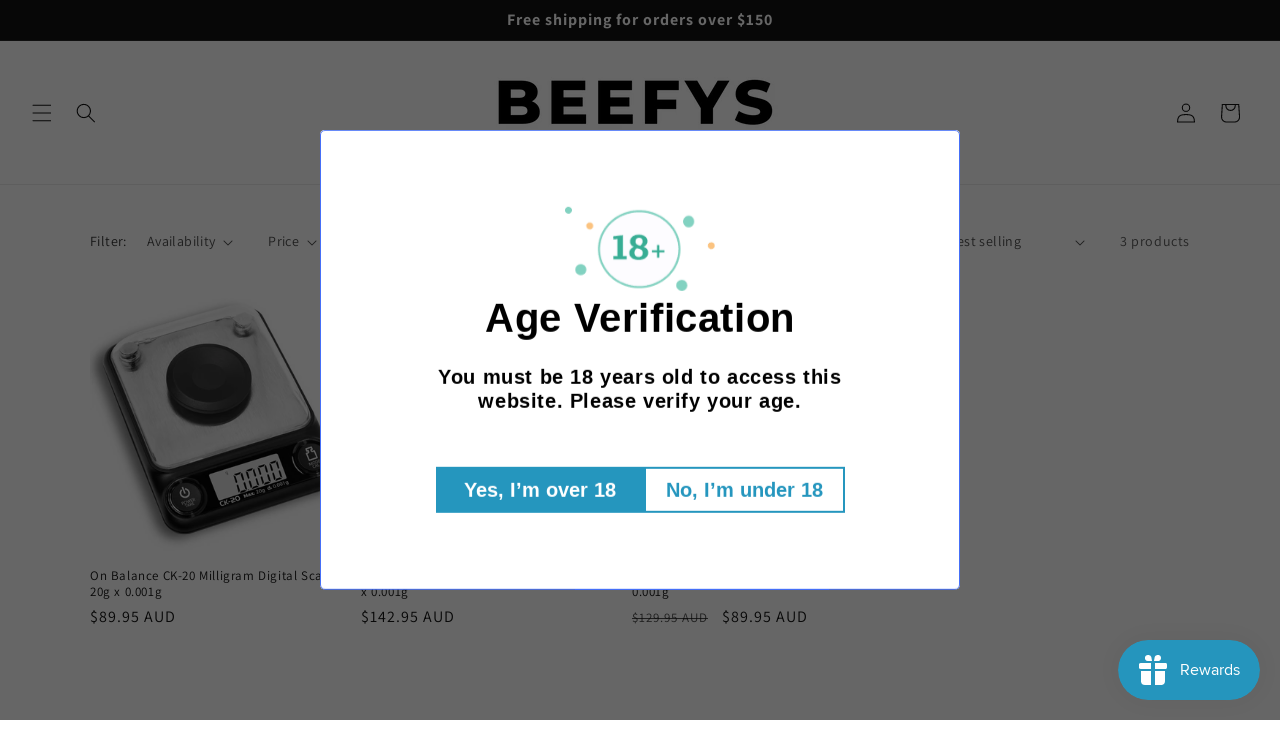

--- FILE ---
content_type: text/html; charset=utf-8
request_url: https://beefysbongs.com.au/collections/0-001g-scales
body_size: 42376
content:
<!doctype html>
<html class="no-js" lang="en">
  <head>
    <meta charset="utf-8">
    <meta http-equiv="X-UA-Compatible" content="IE=edge">
    <meta name="viewport" content="width=device-width,initial-scale=1">
    <meta name="theme-color" content="">
    <link rel="canonical" href="https://beefysbongs.com.au/collections/0-001g-scales"><link rel="icon" type="image/png" href="//beefysbongs.com.au/cdn/shop/files/Beefys_Bongs_Logo_BB_Favicon_2023.png?crop=center&height=32&v=1702617230&width=32"><link rel="preconnect" href="https://fonts.shopifycdn.com" crossorigin><title>
      0.001g Precision Digital Scales
 &ndash; Beefy&#39;s Bongs</title>

    
      <meta name="description" content="Find top-quality precision scales that excel in measuring weights as minute as 0.001g (grams), catering to the needs of laboratories and precision-driven industries.">
    

    

<meta property="og:site_name" content="Beefy&#39;s Bongs">
<meta property="og:url" content="https://beefysbongs.com.au/collections/0-001g-scales">
<meta property="og:title" content="0.001g Precision Digital Scales">
<meta property="og:type" content="website">
<meta property="og:description" content="Find top-quality precision scales that excel in measuring weights as minute as 0.001g (grams), catering to the needs of laboratories and precision-driven industries."><meta property="og:image" content="http://beefysbongs.com.au/cdn/shop/collections/On-Balance-CT-250-Carat-Digital-Scales-50g-0.001g.jpg?v=1702524138">
  <meta property="og:image:secure_url" content="https://beefysbongs.com.au/cdn/shop/collections/On-Balance-CT-250-Carat-Digital-Scales-50g-0.001g.jpg?v=1702524138">
  <meta property="og:image:width" content="550">
  <meta property="og:image:height" content="550"><meta name="twitter:card" content="summary_large_image">
<meta name="twitter:title" content="0.001g Precision Digital Scales">
<meta name="twitter:description" content="Find top-quality precision scales that excel in measuring weights as minute as 0.001g (grams), catering to the needs of laboratories and precision-driven industries.">


    <script src="//beefysbongs.com.au/cdn/shop/t/1/assets/constants.js?v=58251544750838685771698905242" defer="defer"></script>
    <script src="//beefysbongs.com.au/cdn/shop/t/1/assets/pubsub.js?v=158357773527763999511698905249" defer="defer"></script>
    <script src="//beefysbongs.com.au/cdn/shop/t/1/assets/global.js?v=40820548392383841591698905244" defer="defer"></script><script src="//beefysbongs.com.au/cdn/shop/t/1/assets/animations.js?v=88693664871331136111698905227" defer="defer"></script><script>window.performance && window.performance.mark && window.performance.mark('shopify.content_for_header.start');</script><meta id="shopify-digital-wallet" name="shopify-digital-wallet" content="/83596149013/digital_wallets/dialog">
<link rel="alternate" type="application/atom+xml" title="Feed" href="/collections/0-001g-scales.atom" />
<link rel="alternate" type="application/json+oembed" href="https://beefysbongs.com.au/collections/0-001g-scales.oembed">
<script async="async" src="/checkouts/internal/preloads.js?locale=en-AU"></script>
<script id="shopify-features" type="application/json">{"accessToken":"80cbb43050814c2729524a453661747c","betas":["rich-media-storefront-analytics"],"domain":"beefysbongs.com.au","predictiveSearch":true,"shopId":83596149013,"locale":"en"}</script>
<script>var Shopify = Shopify || {};
Shopify.shop = "7700ad-5.myshopify.com";
Shopify.locale = "en";
Shopify.currency = {"active":"AUD","rate":"1.0"};
Shopify.country = "AU";
Shopify.theme = {"name":"Dawn","id":161746518293,"schema_name":"Dawn","schema_version":"12.0.0","theme_store_id":887,"role":"main"};
Shopify.theme.handle = "null";
Shopify.theme.style = {"id":null,"handle":null};
Shopify.cdnHost = "beefysbongs.com.au/cdn";
Shopify.routes = Shopify.routes || {};
Shopify.routes.root = "/";</script>
<script type="module">!function(o){(o.Shopify=o.Shopify||{}).modules=!0}(window);</script>
<script>!function(o){function n(){var o=[];function n(){o.push(Array.prototype.slice.apply(arguments))}return n.q=o,n}var t=o.Shopify=o.Shopify||{};t.loadFeatures=n(),t.autoloadFeatures=n()}(window);</script>
<script id="shop-js-analytics" type="application/json">{"pageType":"collection"}</script>
<script defer="defer" async type="module" src="//beefysbongs.com.au/cdn/shopifycloud/shop-js/modules/v2/client.init-shop-cart-sync_BT-GjEfc.en.esm.js"></script>
<script defer="defer" async type="module" src="//beefysbongs.com.au/cdn/shopifycloud/shop-js/modules/v2/chunk.common_D58fp_Oc.esm.js"></script>
<script defer="defer" async type="module" src="//beefysbongs.com.au/cdn/shopifycloud/shop-js/modules/v2/chunk.modal_xMitdFEc.esm.js"></script>
<script type="module">
  await import("//beefysbongs.com.au/cdn/shopifycloud/shop-js/modules/v2/client.init-shop-cart-sync_BT-GjEfc.en.esm.js");
await import("//beefysbongs.com.au/cdn/shopifycloud/shop-js/modules/v2/chunk.common_D58fp_Oc.esm.js");
await import("//beefysbongs.com.au/cdn/shopifycloud/shop-js/modules/v2/chunk.modal_xMitdFEc.esm.js");

  window.Shopify.SignInWithShop?.initShopCartSync?.({"fedCMEnabled":true,"windoidEnabled":true});

</script>
<script>(function() {
  var isLoaded = false;
  function asyncLoad() {
    if (isLoaded) return;
    isLoaded = true;
    var urls = ["https:\/\/timer.good-apps.co\/storage\/js\/good_apps_timer-7700ad-5.myshopify.com.js?ver=45\u0026shop=7700ad-5.myshopify.com","https:\/\/av.good-apps.co\/storage\/js\/good_apps_timer-7700ad-5.myshopify.com.js?ver=56\u0026shop=7700ad-5.myshopify.com"];
    for (var i = 0; i < urls.length; i++) {
      var s = document.createElement('script');
      s.type = 'text/javascript';
      s.async = true;
      s.src = urls[i];
      var x = document.getElementsByTagName('script')[0];
      x.parentNode.insertBefore(s, x);
    }
  };
  if(window.attachEvent) {
    window.attachEvent('onload', asyncLoad);
  } else {
    window.addEventListener('load', asyncLoad, false);
  }
})();</script>
<script id="__st">var __st={"a":83596149013,"offset":39600,"reqid":"314041f1-8457-4f0b-9a42-dad834851d52-1769075161","pageurl":"beefysbongs.com.au\/collections\/0-001g-scales","u":"1be0995d1b97","p":"collection","rtyp":"collection","rid":465546477845};</script>
<script>window.ShopifyPaypalV4VisibilityTracking = true;</script>
<script id="captcha-bootstrap">!function(){'use strict';const t='contact',e='account',n='new_comment',o=[[t,t],['blogs',n],['comments',n],[t,'customer']],c=[[e,'customer_login'],[e,'guest_login'],[e,'recover_customer_password'],[e,'create_customer']],r=t=>t.map((([t,e])=>`form[action*='/${t}']:not([data-nocaptcha='true']) input[name='form_type'][value='${e}']`)).join(','),a=t=>()=>t?[...document.querySelectorAll(t)].map((t=>t.form)):[];function s(){const t=[...o],e=r(t);return a(e)}const i='password',u='form_key',d=['recaptcha-v3-token','g-recaptcha-response','h-captcha-response',i],f=()=>{try{return window.sessionStorage}catch{return}},m='__shopify_v',_=t=>t.elements[u];function p(t,e,n=!1){try{const o=window.sessionStorage,c=JSON.parse(o.getItem(e)),{data:r}=function(t){const{data:e,action:n}=t;return t[m]||n?{data:e,action:n}:{data:t,action:n}}(c);for(const[e,n]of Object.entries(r))t.elements[e]&&(t.elements[e].value=n);n&&o.removeItem(e)}catch(o){console.error('form repopulation failed',{error:o})}}const l='form_type',E='cptcha';function T(t){t.dataset[E]=!0}const w=window,h=w.document,L='Shopify',v='ce_forms',y='captcha';let A=!1;((t,e)=>{const n=(g='f06e6c50-85a8-45c8-87d0-21a2b65856fe',I='https://cdn.shopify.com/shopifycloud/storefront-forms-hcaptcha/ce_storefront_forms_captcha_hcaptcha.v1.5.2.iife.js',D={infoText:'Protected by hCaptcha',privacyText:'Privacy',termsText:'Terms'},(t,e,n)=>{const o=w[L][v],c=o.bindForm;if(c)return c(t,g,e,D).then(n);var r;o.q.push([[t,g,e,D],n]),r=I,A||(h.body.append(Object.assign(h.createElement('script'),{id:'captcha-provider',async:!0,src:r})),A=!0)});var g,I,D;w[L]=w[L]||{},w[L][v]=w[L][v]||{},w[L][v].q=[],w[L][y]=w[L][y]||{},w[L][y].protect=function(t,e){n(t,void 0,e),T(t)},Object.freeze(w[L][y]),function(t,e,n,w,h,L){const[v,y,A,g]=function(t,e,n){const i=e?o:[],u=t?c:[],d=[...i,...u],f=r(d),m=r(i),_=r(d.filter((([t,e])=>n.includes(e))));return[a(f),a(m),a(_),s()]}(w,h,L),I=t=>{const e=t.target;return e instanceof HTMLFormElement?e:e&&e.form},D=t=>v().includes(t);t.addEventListener('submit',(t=>{const e=I(t);if(!e)return;const n=D(e)&&!e.dataset.hcaptchaBound&&!e.dataset.recaptchaBound,o=_(e),c=g().includes(e)&&(!o||!o.value);(n||c)&&t.preventDefault(),c&&!n&&(function(t){try{if(!f())return;!function(t){const e=f();if(!e)return;const n=_(t);if(!n)return;const o=n.value;o&&e.removeItem(o)}(t);const e=Array.from(Array(32),(()=>Math.random().toString(36)[2])).join('');!function(t,e){_(t)||t.append(Object.assign(document.createElement('input'),{type:'hidden',name:u})),t.elements[u].value=e}(t,e),function(t,e){const n=f();if(!n)return;const o=[...t.querySelectorAll(`input[type='${i}']`)].map((({name:t})=>t)),c=[...d,...o],r={};for(const[a,s]of new FormData(t).entries())c.includes(a)||(r[a]=s);n.setItem(e,JSON.stringify({[m]:1,action:t.action,data:r}))}(t,e)}catch(e){console.error('failed to persist form',e)}}(e),e.submit())}));const S=(t,e)=>{t&&!t.dataset[E]&&(n(t,e.some((e=>e===t))),T(t))};for(const o of['focusin','change'])t.addEventListener(o,(t=>{const e=I(t);D(e)&&S(e,y())}));const B=e.get('form_key'),M=e.get(l),P=B&&M;t.addEventListener('DOMContentLoaded',(()=>{const t=y();if(P)for(const e of t)e.elements[l].value===M&&p(e,B);[...new Set([...A(),...v().filter((t=>'true'===t.dataset.shopifyCaptcha))])].forEach((e=>S(e,t)))}))}(h,new URLSearchParams(w.location.search),n,t,e,['guest_login'])})(!1,!0)}();</script>
<script integrity="sha256-4kQ18oKyAcykRKYeNunJcIwy7WH5gtpwJnB7kiuLZ1E=" data-source-attribution="shopify.loadfeatures" defer="defer" src="//beefysbongs.com.au/cdn/shopifycloud/storefront/assets/storefront/load_feature-a0a9edcb.js" crossorigin="anonymous"></script>
<script data-source-attribution="shopify.dynamic_checkout.dynamic.init">var Shopify=Shopify||{};Shopify.PaymentButton=Shopify.PaymentButton||{isStorefrontPortableWallets:!0,init:function(){window.Shopify.PaymentButton.init=function(){};var t=document.createElement("script");t.src="https://beefysbongs.com.au/cdn/shopifycloud/portable-wallets/latest/portable-wallets.en.js",t.type="module",document.head.appendChild(t)}};
</script>
<script data-source-attribution="shopify.dynamic_checkout.buyer_consent">
  function portableWalletsHideBuyerConsent(e){var t=document.getElementById("shopify-buyer-consent"),n=document.getElementById("shopify-subscription-policy-button");t&&n&&(t.classList.add("hidden"),t.setAttribute("aria-hidden","true"),n.removeEventListener("click",e))}function portableWalletsShowBuyerConsent(e){var t=document.getElementById("shopify-buyer-consent"),n=document.getElementById("shopify-subscription-policy-button");t&&n&&(t.classList.remove("hidden"),t.removeAttribute("aria-hidden"),n.addEventListener("click",e))}window.Shopify?.PaymentButton&&(window.Shopify.PaymentButton.hideBuyerConsent=portableWalletsHideBuyerConsent,window.Shopify.PaymentButton.showBuyerConsent=portableWalletsShowBuyerConsent);
</script>
<script data-source-attribution="shopify.dynamic_checkout.cart.bootstrap">document.addEventListener("DOMContentLoaded",(function(){function t(){return document.querySelector("shopify-accelerated-checkout-cart, shopify-accelerated-checkout")}if(t())Shopify.PaymentButton.init();else{new MutationObserver((function(e,n){t()&&(Shopify.PaymentButton.init(),n.disconnect())})).observe(document.body,{childList:!0,subtree:!0})}}));
</script>
<script id="sections-script" data-sections="header" defer="defer" src="//beefysbongs.com.au/cdn/shop/t/1/compiled_assets/scripts.js?v=1026"></script>
<script>window.performance && window.performance.mark && window.performance.mark('shopify.content_for_header.end');</script>


    <style data-shopify>
      @font-face {
  font-family: Assistant;
  font-weight: 400;
  font-style: normal;
  font-display: swap;
  src: url("//beefysbongs.com.au/cdn/fonts/assistant/assistant_n4.9120912a469cad1cc292572851508ca49d12e768.woff2") format("woff2"),
       url("//beefysbongs.com.au/cdn/fonts/assistant/assistant_n4.6e9875ce64e0fefcd3f4446b7ec9036b3ddd2985.woff") format("woff");
}

      @font-face {
  font-family: Assistant;
  font-weight: 700;
  font-style: normal;
  font-display: swap;
  src: url("//beefysbongs.com.au/cdn/fonts/assistant/assistant_n7.bf44452348ec8b8efa3aa3068825305886b1c83c.woff2") format("woff2"),
       url("//beefysbongs.com.au/cdn/fonts/assistant/assistant_n7.0c887fee83f6b3bda822f1150b912c72da0f7b64.woff") format("woff");
}

      
      
      @font-face {
  font-family: Assistant;
  font-weight: 400;
  font-style: normal;
  font-display: swap;
  src: url("//beefysbongs.com.au/cdn/fonts/assistant/assistant_n4.9120912a469cad1cc292572851508ca49d12e768.woff2") format("woff2"),
       url("//beefysbongs.com.au/cdn/fonts/assistant/assistant_n4.6e9875ce64e0fefcd3f4446b7ec9036b3ddd2985.woff") format("woff");
}


      
        :root,
        .color-background-1 {
          --color-background: 255,255,255;
        
          --gradient-background: #ffffff;
        

        

        --color-foreground: 18,18,18;
        --color-background-contrast: 191,191,191;
        --color-shadow: 18,18,18;
        --color-button: 18,18,18;
        --color-button-text: 255,255,255;
        --color-secondary-button: 255,255,255;
        --color-secondary-button-text: 18,18,18;
        --color-link: 18,18,18;
        --color-badge-foreground: 18,18,18;
        --color-badge-background: 255,255,255;
        --color-badge-border: 18,18,18;
        --payment-terms-background-color: rgb(255 255 255);
      }
      
        
        .color-background-2 {
          --color-background: 243,243,243;
        
          --gradient-background: #f3f3f3;
        

        

        --color-foreground: 18,18,18;
        --color-background-contrast: 179,179,179;
        --color-shadow: 18,18,18;
        --color-button: 18,18,18;
        --color-button-text: 243,243,243;
        --color-secondary-button: 243,243,243;
        --color-secondary-button-text: 18,18,18;
        --color-link: 18,18,18;
        --color-badge-foreground: 18,18,18;
        --color-badge-background: 243,243,243;
        --color-badge-border: 18,18,18;
        --payment-terms-background-color: rgb(243 243 243);
      }
      
        
        .color-inverse {
          --color-background: 36,40,51;
        
          --gradient-background: #242833;
        

        

        --color-foreground: 255,255,255;
        --color-background-contrast: 47,52,66;
        --color-shadow: 18,18,18;
        --color-button: 255,255,255;
        --color-button-text: 0,0,0;
        --color-secondary-button: 36,40,51;
        --color-secondary-button-text: 255,255,255;
        --color-link: 255,255,255;
        --color-badge-foreground: 255,255,255;
        --color-badge-background: 36,40,51;
        --color-badge-border: 255,255,255;
        --payment-terms-background-color: rgb(36 40 51);
      }
      
        
        .color-accent-1 {
          --color-background: 18,18,18;
        
          --gradient-background: #121212;
        

        

        --color-foreground: 255,255,255;
        --color-background-contrast: 146,146,146;
        --color-shadow: 18,18,18;
        --color-button: 255,255,255;
        --color-button-text: 18,18,18;
        --color-secondary-button: 18,18,18;
        --color-secondary-button-text: 255,255,255;
        --color-link: 255,255,255;
        --color-badge-foreground: 255,255,255;
        --color-badge-background: 18,18,18;
        --color-badge-border: 255,255,255;
        --payment-terms-background-color: rgb(18 18 18);
      }
      
        
        .color-accent-2 {
          --color-background: 51,79,180;
        
          --gradient-background: #334fb4;
        

        

        --color-foreground: 255,255,255;
        --color-background-contrast: 23,35,81;
        --color-shadow: 18,18,18;
        --color-button: 255,255,255;
        --color-button-text: 51,79,180;
        --color-secondary-button: 51,79,180;
        --color-secondary-button-text: 255,255,255;
        --color-link: 255,255,255;
        --color-badge-foreground: 255,255,255;
        --color-badge-background: 51,79,180;
        --color-badge-border: 255,255,255;
        --payment-terms-background-color: rgb(51 79 180);
      }
      
        
        .color-scheme-46ae4186-85c5-4233-b2db-895d8e4a30ce {
          --color-background: 255,255,255;
        
          --gradient-background: #ffffff;
        

        

        --color-foreground: 18,18,18;
        --color-background-contrast: 191,191,191;
        --color-shadow: 18,18,18;
        --color-button: 18,18,18;
        --color-button-text: 255,255,255;
        --color-secondary-button: 255,255,255;
        --color-secondary-button-text: 18,18,18;
        --color-link: 18,18,18;
        --color-badge-foreground: 18,18,18;
        --color-badge-background: 255,255,255;
        --color-badge-border: 18,18,18;
        --payment-terms-background-color: rgb(255 255 255);
      }
      
        
        .color-scheme-51086b8c-1f84-4dab-8c02-3e946730eba4 {
          --color-background: 37,150,190;
        
          --gradient-background: #2596be;
        

        

        --color-foreground: 255,255,255;
        --color-background-contrast: 16,66,83;
        --color-shadow: 18,18,18;
        --color-button: 255,255,255;
        --color-button-text: 37,150,190;
        --color-secondary-button: 37,150,190;
        --color-secondary-button-text: 255,255,255;
        --color-link: 255,255,255;
        --color-badge-foreground: 255,255,255;
        --color-badge-background: 37,150,190;
        --color-badge-border: 255,255,255;
        --payment-terms-background-color: rgb(37 150 190);
      }
      

      body, .color-background-1, .color-background-2, .color-inverse, .color-accent-1, .color-accent-2, .color-scheme-46ae4186-85c5-4233-b2db-895d8e4a30ce, .color-scheme-51086b8c-1f84-4dab-8c02-3e946730eba4 {
        color: rgba(var(--color-foreground), 0.75);
        background-color: rgb(var(--color-background));
      }

      :root {
        --font-body-family: Assistant, sans-serif;
        --font-body-style: normal;
        --font-body-weight: 400;
        --font-body-weight-bold: 700;

        --font-heading-family: Assistant, sans-serif;
        --font-heading-style: normal;
        --font-heading-weight: 400;

        --font-body-scale: 1.0;
        --font-heading-scale: 1.0;

        --media-padding: px;
        --media-border-opacity: 0.05;
        --media-border-width: 1px;
        --media-radius: 0px;
        --media-shadow-opacity: 0.0;
        --media-shadow-horizontal-offset: 0px;
        --media-shadow-vertical-offset: 4px;
        --media-shadow-blur-radius: 5px;
        --media-shadow-visible: 0;

        --page-width: 120rem;
        --page-width-margin: 0rem;

        --product-card-image-padding: 0.0rem;
        --product-card-corner-radius: 0.0rem;
        --product-card-text-alignment: left;
        --product-card-border-width: 0.0rem;
        --product-card-border-opacity: 0.1;
        --product-card-shadow-opacity: 0.0;
        --product-card-shadow-visible: 0;
        --product-card-shadow-horizontal-offset: 0.0rem;
        --product-card-shadow-vertical-offset: 0.4rem;
        --product-card-shadow-blur-radius: 0.5rem;

        --collection-card-image-padding: 0.0rem;
        --collection-card-corner-radius: 0.0rem;
        --collection-card-text-alignment: left;
        --collection-card-border-width: 0.0rem;
        --collection-card-border-opacity: 0.1;
        --collection-card-shadow-opacity: 0.0;
        --collection-card-shadow-visible: 0;
        --collection-card-shadow-horizontal-offset: 0.0rem;
        --collection-card-shadow-vertical-offset: 0.4rem;
        --collection-card-shadow-blur-radius: 0.5rem;

        --blog-card-image-padding: 0.0rem;
        --blog-card-corner-radius: 0.0rem;
        --blog-card-text-alignment: left;
        --blog-card-border-width: 0.0rem;
        --blog-card-border-opacity: 0.1;
        --blog-card-shadow-opacity: 0.0;
        --blog-card-shadow-visible: 0;
        --blog-card-shadow-horizontal-offset: 0.0rem;
        --blog-card-shadow-vertical-offset: 0.4rem;
        --blog-card-shadow-blur-radius: 0.5rem;

        --badge-corner-radius: 4.0rem;

        --popup-border-width: 1px;
        --popup-border-opacity: 0.1;
        --popup-corner-radius: 0px;
        --popup-shadow-opacity: 0.05;
        --popup-shadow-horizontal-offset: 0px;
        --popup-shadow-vertical-offset: 4px;
        --popup-shadow-blur-radius: 5px;

        --drawer-border-width: 1px;
        --drawer-border-opacity: 0.1;
        --drawer-shadow-opacity: 0.0;
        --drawer-shadow-horizontal-offset: 0px;
        --drawer-shadow-vertical-offset: 4px;
        --drawer-shadow-blur-radius: 5px;

        --spacing-sections-desktop: 0px;
        --spacing-sections-mobile: 0px;

        --grid-desktop-vertical-spacing: 8px;
        --grid-desktop-horizontal-spacing: 8px;
        --grid-mobile-vertical-spacing: 4px;
        --grid-mobile-horizontal-spacing: 4px;

        --text-boxes-border-opacity: 0.1;
        --text-boxes-border-width: 0px;
        --text-boxes-radius: 0px;
        --text-boxes-shadow-opacity: 0.0;
        --text-boxes-shadow-visible: 0;
        --text-boxes-shadow-horizontal-offset: 0px;
        --text-boxes-shadow-vertical-offset: 4px;
        --text-boxes-shadow-blur-radius: 5px;

        --buttons-radius: 0px;
        --buttons-radius-outset: 0px;
        --buttons-border-width: 1px;
        --buttons-border-opacity: 1.0;
        --buttons-shadow-opacity: 0.0;
        --buttons-shadow-visible: 0;
        --buttons-shadow-horizontal-offset: 0px;
        --buttons-shadow-vertical-offset: 4px;
        --buttons-shadow-blur-radius: 5px;
        --buttons-border-offset: 0px;

        --inputs-radius: 0px;
        --inputs-border-width: 1px;
        --inputs-border-opacity: 0.55;
        --inputs-shadow-opacity: 0.0;
        --inputs-shadow-horizontal-offset: 0px;
        --inputs-margin-offset: 0px;
        --inputs-shadow-vertical-offset: 4px;
        --inputs-shadow-blur-radius: 5px;
        --inputs-radius-outset: 0px;

        --variant-pills-radius: 40px;
        --variant-pills-border-width: 1px;
        --variant-pills-border-opacity: 0.55;
        --variant-pills-shadow-opacity: 0.0;
        --variant-pills-shadow-horizontal-offset: 0px;
        --variant-pills-shadow-vertical-offset: 4px;
        --variant-pills-shadow-blur-radius: 5px;
      }

      *,
      *::before,
      *::after {
        box-sizing: inherit;
      }

      html {
        box-sizing: border-box;
        font-size: calc(var(--font-body-scale) * 62.5%);
        height: 100%;
      }

      body {
        display: grid;
        grid-template-rows: auto auto 1fr auto;
        grid-template-columns: 100%;
        min-height: 100%;
        margin: 0;
        font-size: 1.5rem;
        letter-spacing: 0.06rem;
        line-height: calc(1 + 0.8 / var(--font-body-scale));
        font-family: var(--font-body-family);
        font-style: var(--font-body-style);
        font-weight: var(--font-body-weight);
      }

      @media screen and (min-width: 750px) {
        body {
          font-size: 1.6rem;
        }
      }
    </style>

    <link href="//beefysbongs.com.au/cdn/shop/t/1/assets/base.css?v=92330079741249965391699840982" rel="stylesheet" type="text/css" media="all" />
<link rel="preload" as="font" href="//beefysbongs.com.au/cdn/fonts/assistant/assistant_n4.9120912a469cad1cc292572851508ca49d12e768.woff2" type="font/woff2" crossorigin><link rel="preload" as="font" href="//beefysbongs.com.au/cdn/fonts/assistant/assistant_n4.9120912a469cad1cc292572851508ca49d12e768.woff2" type="font/woff2" crossorigin><link
        rel="stylesheet"
        href="//beefysbongs.com.au/cdn/shop/t/1/assets/component-predictive-search.css?v=118923337488134913561698905238"
        media="print"
        onload="this.media='all'"
      ><script>
      document.documentElement.className = document.documentElement.className.replace('no-js', 'js');
      if (Shopify.designMode) {
        document.documentElement.classList.add('shopify-design-mode');
      }
    </script>
  <!-- BEGIN app block: shopify://apps/judge-me-reviews/blocks/judgeme_core/61ccd3b1-a9f2-4160-9fe9-4fec8413e5d8 --><!-- Start of Judge.me Core -->






<link rel="dns-prefetch" href="https://cdnwidget.judge.me">
<link rel="dns-prefetch" href="https://cdn.judge.me">
<link rel="dns-prefetch" href="https://cdn1.judge.me">
<link rel="dns-prefetch" href="https://api.judge.me">

<script data-cfasync='false' class='jdgm-settings-script'>window.jdgmSettings={"pagination":5,"disable_web_reviews":true,"badge_no_review_text":"No reviews","badge_n_reviews_text":"{{ n }} review/reviews","hide_badge_preview_if_no_reviews":true,"badge_hide_text":false,"enforce_center_preview_badge":false,"widget_title":"Customer Reviews","widget_open_form_text":"Write a review","widget_close_form_text":"Cancel review","widget_refresh_page_text":"Refresh page","widget_summary_text":"Based on {{ number_of_reviews }} review/reviews","widget_no_review_text":"Be the first to write a review","widget_name_field_text":"Display name","widget_verified_name_field_text":"Verified Name (public)","widget_name_placeholder_text":"Display name","widget_required_field_error_text":"This field is required.","widget_email_field_text":"Email address","widget_verified_email_field_text":"Verified Email (private, can not be edited)","widget_email_placeholder_text":"Your email address","widget_email_field_error_text":"Please enter a valid email address.","widget_rating_field_text":"Rating","widget_review_title_field_text":"Review Title","widget_review_title_placeholder_text":"Give your review a title","widget_review_body_field_text":"Review content","widget_review_body_placeholder_text":"Start writing here...","widget_pictures_field_text":"Picture/Video (optional)","widget_submit_review_text":"Submit Review","widget_submit_verified_review_text":"Submit Verified Review","widget_submit_success_msg_with_auto_publish":"Thank you! Please refresh the page in a few moments to see your review. You can remove or edit your review by logging into \u003ca href='https://judge.me/login' target='_blank' rel='nofollow noopener'\u003eJudge.me\u003c/a\u003e","widget_submit_success_msg_no_auto_publish":"Thank you! Your review will be published as soon as it is approved by the shop admin. You can remove or edit your review by logging into \u003ca href='https://judge.me/login' target='_blank' rel='nofollow noopener'\u003eJudge.me\u003c/a\u003e","widget_show_default_reviews_out_of_total_text":"Showing {{ n_reviews_shown }} out of {{ n_reviews }} reviews.","widget_show_all_link_text":"Show all","widget_show_less_link_text":"Show less","widget_author_said_text":"{{ reviewer_name }} said:","widget_days_text":"{{ n }} days ago","widget_weeks_text":"{{ n }} week/weeks ago","widget_months_text":"{{ n }} month/months ago","widget_years_text":"{{ n }} year/years ago","widget_yesterday_text":"Yesterday","widget_today_text":"Today","widget_replied_text":"\u003e\u003e {{ shop_name }} replied:","widget_read_more_text":"Read more","widget_reviewer_name_as_initial":"","widget_rating_filter_color":"#fbcd0a","widget_rating_filter_see_all_text":"See all reviews","widget_sorting_most_recent_text":"Most Recent","widget_sorting_highest_rating_text":"Highest Rating","widget_sorting_lowest_rating_text":"Lowest Rating","widget_sorting_with_pictures_text":"Only Pictures","widget_sorting_most_helpful_text":"Most Helpful","widget_open_question_form_text":"Ask a question","widget_reviews_subtab_text":"Reviews","widget_questions_subtab_text":"Questions","widget_question_label_text":"Question","widget_answer_label_text":"Answer","widget_question_placeholder_text":"Write your question here","widget_submit_question_text":"Submit Question","widget_question_submit_success_text":"Thank you for your question! We will notify you once it gets answered.","verified_badge_text":"Verified","verified_badge_bg_color":"","verified_badge_text_color":"","verified_badge_placement":"left-of-reviewer-name","widget_review_max_height":"","widget_hide_border":false,"widget_social_share":false,"widget_thumb":false,"widget_review_location_show":false,"widget_location_format":"","all_reviews_include_out_of_store_products":true,"all_reviews_out_of_store_text":"(out of store)","all_reviews_pagination":100,"all_reviews_product_name_prefix_text":"about","enable_review_pictures":true,"enable_question_anwser":false,"widget_theme":"default","review_date_format":"dd/mm/yyyy","default_sort_method":"most-recent","widget_product_reviews_subtab_text":"Product Reviews","widget_shop_reviews_subtab_text":"Shop Reviews","widget_other_products_reviews_text":"Reviews for other products","widget_store_reviews_subtab_text":"Store reviews","widget_no_store_reviews_text":"This store hasn't received any reviews yet","widget_web_restriction_product_reviews_text":"This product hasn't received any reviews yet","widget_no_items_text":"No items found","widget_show_more_text":"Show more","widget_write_a_store_review_text":"Write a Store Review","widget_other_languages_heading":"Reviews in Other Languages","widget_translate_review_text":"Translate review to {{ language }}","widget_translating_review_text":"Translating...","widget_show_original_translation_text":"Show original ({{ language }})","widget_translate_review_failed_text":"Review couldn't be translated.","widget_translate_review_retry_text":"Retry","widget_translate_review_try_again_later_text":"Try again later","show_product_url_for_grouped_product":false,"widget_sorting_pictures_first_text":"Pictures First","show_pictures_on_all_rev_page_mobile":false,"show_pictures_on_all_rev_page_desktop":false,"floating_tab_hide_mobile_install_preference":false,"floating_tab_button_name":"★ Reviews","floating_tab_title":"Let customers speak for us","floating_tab_button_color":"","floating_tab_button_background_color":"","floating_tab_url":"","floating_tab_url_enabled":false,"floating_tab_tab_style":"text","all_reviews_text_badge_text":"Customers rate us {{ shop.metafields.judgeme.all_reviews_rating | round: 1 }}/5 based on {{ shop.metafields.judgeme.all_reviews_count }} reviews.","all_reviews_text_badge_text_branded_style":"{{ shop.metafields.judgeme.all_reviews_rating | round: 1 }} out of 5 stars based on {{ shop.metafields.judgeme.all_reviews_count }} reviews","is_all_reviews_text_badge_a_link":false,"show_stars_for_all_reviews_text_badge":false,"all_reviews_text_badge_url":"","all_reviews_text_style":"branded","all_reviews_text_color_style":"judgeme_brand_color","all_reviews_text_color":"#108474","all_reviews_text_show_jm_brand":true,"featured_carousel_show_header":true,"featured_carousel_title":"Let customers speak for us","testimonials_carousel_title":"Customers are saying","videos_carousel_title":"Real customer stories","cards_carousel_title":"Customers are saying","featured_carousel_count_text":"from {{ n }} reviews","featured_carousel_add_link_to_all_reviews_page":false,"featured_carousel_url":"","featured_carousel_show_images":true,"featured_carousel_autoslide_interval":5,"featured_carousel_arrows_on_the_sides":false,"featured_carousel_height":250,"featured_carousel_width":80,"featured_carousel_image_size":0,"featured_carousel_image_height":250,"featured_carousel_arrow_color":"#eeeeee","verified_count_badge_style":"branded","verified_count_badge_orientation":"horizontal","verified_count_badge_color_style":"judgeme_brand_color","verified_count_badge_color":"#108474","is_verified_count_badge_a_link":false,"verified_count_badge_url":"","verified_count_badge_show_jm_brand":true,"widget_rating_preset_default":5,"widget_first_sub_tab":"product-reviews","widget_show_histogram":true,"widget_histogram_use_custom_color":false,"widget_pagination_use_custom_color":false,"widget_star_use_custom_color":false,"widget_verified_badge_use_custom_color":false,"widget_write_review_use_custom_color":false,"picture_reminder_submit_button":"Upload Pictures","enable_review_videos":false,"mute_video_by_default":false,"widget_sorting_videos_first_text":"Videos First","widget_review_pending_text":"Pending","featured_carousel_items_for_large_screen":3,"social_share_options_order":"Facebook,Twitter","remove_microdata_snippet":true,"disable_json_ld":false,"enable_json_ld_products":false,"preview_badge_show_question_text":false,"preview_badge_no_question_text":"No questions","preview_badge_n_question_text":"{{ number_of_questions }} question/questions","qa_badge_show_icon":false,"qa_badge_position":"same-row","remove_judgeme_branding":false,"widget_add_search_bar":false,"widget_search_bar_placeholder":"Search","widget_sorting_verified_only_text":"Verified only","featured_carousel_theme":"default","featured_carousel_show_rating":true,"featured_carousel_show_title":true,"featured_carousel_show_body":true,"featured_carousel_show_date":false,"featured_carousel_show_reviewer":true,"featured_carousel_show_product":false,"featured_carousel_header_background_color":"#108474","featured_carousel_header_text_color":"#ffffff","featured_carousel_name_product_separator":"reviewed","featured_carousel_full_star_background":"#108474","featured_carousel_empty_star_background":"#dadada","featured_carousel_vertical_theme_background":"#f9fafb","featured_carousel_verified_badge_enable":true,"featured_carousel_verified_badge_color":"#108474","featured_carousel_border_style":"round","featured_carousel_review_line_length_limit":3,"featured_carousel_more_reviews_button_text":"Read more reviews","featured_carousel_view_product_button_text":"View product","all_reviews_page_load_reviews_on":"scroll","all_reviews_page_load_more_text":"Load More Reviews","disable_fb_tab_reviews":false,"enable_ajax_cdn_cache":false,"widget_advanced_speed_features":5,"widget_public_name_text":"displayed publicly like","default_reviewer_name":"John Smith","default_reviewer_name_has_non_latin":true,"widget_reviewer_anonymous":"Anonymous","medals_widget_title":"Judge.me Review Medals","medals_widget_background_color":"#f9fafb","medals_widget_position":"footer_all_pages","medals_widget_border_color":"#f9fafb","medals_widget_verified_text_position":"left","medals_widget_use_monochromatic_version":false,"medals_widget_elements_color":"#108474","show_reviewer_avatar":true,"widget_invalid_yt_video_url_error_text":"Not a YouTube video URL","widget_max_length_field_error_text":"Please enter no more than {0} characters.","widget_show_country_flag":false,"widget_show_collected_via_shop_app":true,"widget_verified_by_shop_badge_style":"light","widget_verified_by_shop_text":"Verified by Shop","widget_show_photo_gallery":false,"widget_load_with_code_splitting":true,"widget_ugc_install_preference":false,"widget_ugc_title":"Made by us, Shared by you","widget_ugc_subtitle":"Tag us to see your picture featured in our page","widget_ugc_arrows_color":"#ffffff","widget_ugc_primary_button_text":"Buy Now","widget_ugc_primary_button_background_color":"#108474","widget_ugc_primary_button_text_color":"#ffffff","widget_ugc_primary_button_border_width":"0","widget_ugc_primary_button_border_style":"none","widget_ugc_primary_button_border_color":"#108474","widget_ugc_primary_button_border_radius":"25","widget_ugc_secondary_button_text":"Load More","widget_ugc_secondary_button_background_color":"#ffffff","widget_ugc_secondary_button_text_color":"#108474","widget_ugc_secondary_button_border_width":"2","widget_ugc_secondary_button_border_style":"solid","widget_ugc_secondary_button_border_color":"#108474","widget_ugc_secondary_button_border_radius":"25","widget_ugc_reviews_button_text":"View Reviews","widget_ugc_reviews_button_background_color":"#ffffff","widget_ugc_reviews_button_text_color":"#108474","widget_ugc_reviews_button_border_width":"2","widget_ugc_reviews_button_border_style":"solid","widget_ugc_reviews_button_border_color":"#108474","widget_ugc_reviews_button_border_radius":"25","widget_ugc_reviews_button_link_to":"judgeme-reviews-page","widget_ugc_show_post_date":true,"widget_ugc_max_width":"800","widget_rating_metafield_value_type":true,"widget_primary_color":"#2596BE","widget_enable_secondary_color":false,"widget_secondary_color":"#edf5f5","widget_summary_average_rating_text":"{{ average_rating }} out of 5","widget_media_grid_title":"Customer photos \u0026 videos","widget_media_grid_see_more_text":"See more","widget_round_style":false,"widget_show_product_medals":true,"widget_verified_by_judgeme_text":"Verified by Judge.me","widget_show_store_medals":true,"widget_verified_by_judgeme_text_in_store_medals":"Verified by Judge.me","widget_media_field_exceed_quantity_message":"Sorry, we can only accept {{ max_media }} for one review.","widget_media_field_exceed_limit_message":"{{ file_name }} is too large, please select a {{ media_type }} less than {{ size_limit }}MB.","widget_review_submitted_text":"Review Submitted!","widget_question_submitted_text":"Question Submitted!","widget_close_form_text_question":"Cancel","widget_write_your_answer_here_text":"Write your answer here","widget_enabled_branded_link":true,"widget_show_collected_by_judgeme":true,"widget_reviewer_name_color":"","widget_write_review_text_color":"","widget_write_review_bg_color":"","widget_collected_by_judgeme_text":"collected by Judge.me","widget_pagination_type":"standard","widget_load_more_text":"Load More","widget_load_more_color":"#108474","widget_full_review_text":"Full Review","widget_read_more_reviews_text":"Read More Reviews","widget_read_questions_text":"Read Questions","widget_questions_and_answers_text":"Questions \u0026 Answers","widget_verified_by_text":"Verified by","widget_verified_text":"Verified","widget_number_of_reviews_text":"{{ number_of_reviews }} reviews","widget_back_button_text":"Back","widget_next_button_text":"Next","widget_custom_forms_filter_button":"Filters","custom_forms_style":"horizontal","widget_show_review_information":false,"how_reviews_are_collected":"How reviews are collected?","widget_show_review_keywords":false,"widget_gdpr_statement":"How we use your data: We'll only contact you about the review you left, and only if necessary. By submitting your review, you agree to Judge.me's \u003ca href='https://judge.me/terms' target='_blank' rel='nofollow noopener'\u003eterms\u003c/a\u003e, \u003ca href='https://judge.me/privacy' target='_blank' rel='nofollow noopener'\u003eprivacy\u003c/a\u003e and \u003ca href='https://judge.me/content-policy' target='_blank' rel='nofollow noopener'\u003econtent\u003c/a\u003e policies.","widget_multilingual_sorting_enabled":false,"widget_translate_review_content_enabled":false,"widget_translate_review_content_method":"manual","popup_widget_review_selection":"automatically_with_pictures","popup_widget_round_border_style":true,"popup_widget_show_title":true,"popup_widget_show_body":true,"popup_widget_show_reviewer":false,"popup_widget_show_product":true,"popup_widget_show_pictures":true,"popup_widget_use_review_picture":true,"popup_widget_show_on_home_page":true,"popup_widget_show_on_product_page":true,"popup_widget_show_on_collection_page":true,"popup_widget_show_on_cart_page":true,"popup_widget_position":"bottom_left","popup_widget_first_review_delay":5,"popup_widget_duration":5,"popup_widget_interval":5,"popup_widget_review_count":5,"popup_widget_hide_on_mobile":true,"review_snippet_widget_round_border_style":true,"review_snippet_widget_card_color":"#FFFFFF","review_snippet_widget_slider_arrows_background_color":"#FFFFFF","review_snippet_widget_slider_arrows_color":"#000000","review_snippet_widget_star_color":"#108474","show_product_variant":false,"all_reviews_product_variant_label_text":"Variant: ","widget_show_verified_branding":true,"widget_ai_summary_title":"Customers say","widget_ai_summary_disclaimer":"AI-powered review summary based on recent customer reviews","widget_show_ai_summary":false,"widget_show_ai_summary_bg":false,"widget_show_review_title_input":true,"redirect_reviewers_invited_via_email":"review_widget","request_store_review_after_product_review":false,"request_review_other_products_in_order":false,"review_form_color_scheme":"default","review_form_corner_style":"square","review_form_star_color":{},"review_form_text_color":"#333333","review_form_background_color":"#ffffff","review_form_field_background_color":"#fafafa","review_form_button_color":{},"review_form_button_text_color":"#ffffff","review_form_modal_overlay_color":"#000000","review_content_screen_title_text":"How would you rate this product?","review_content_introduction_text":"We would love it if you would share a bit about your experience.","store_review_form_title_text":"How would you rate this store?","store_review_form_introduction_text":"We would love it if you would share a bit about your experience.","show_review_guidance_text":true,"one_star_review_guidance_text":"Poor","five_star_review_guidance_text":"Great","customer_information_screen_title_text":"About you","customer_information_introduction_text":"Please tell us more about you.","custom_questions_screen_title_text":"Your experience in more detail","custom_questions_introduction_text":"Here are a few questions to help us understand more about your experience.","review_submitted_screen_title_text":"Thanks for your review!","review_submitted_screen_thank_you_text":"We are processing it and it will appear on the store soon.","review_submitted_screen_email_verification_text":"Please confirm your email by clicking the link we just sent you. This helps us keep reviews authentic.","review_submitted_request_store_review_text":"Would you like to share your experience of shopping with us?","review_submitted_review_other_products_text":"Would you like to review these products?","store_review_screen_title_text":"Would you like to share your experience of shopping with us?","store_review_introduction_text":"We value your feedback and use it to improve. Please share any thoughts or suggestions you have.","reviewer_media_screen_title_picture_text":"Share a picture","reviewer_media_introduction_picture_text":"Upload a photo to support your review.","reviewer_media_screen_title_video_text":"Share a video","reviewer_media_introduction_video_text":"Upload a video to support your review.","reviewer_media_screen_title_picture_or_video_text":"Share a picture or video","reviewer_media_introduction_picture_or_video_text":"Upload a photo or video to support your review.","reviewer_media_youtube_url_text":"Paste your Youtube URL here","advanced_settings_next_step_button_text":"Next","advanced_settings_close_review_button_text":"Close","modal_write_review_flow":false,"write_review_flow_required_text":"Required","write_review_flow_privacy_message_text":"We respect your privacy.","write_review_flow_anonymous_text":"Post review as anonymous","write_review_flow_visibility_text":"This won't be visible to other customers.","write_review_flow_multiple_selection_help_text":"Select as many as you like","write_review_flow_single_selection_help_text":"Select one option","write_review_flow_required_field_error_text":"This field is required","write_review_flow_invalid_email_error_text":"Please enter a valid email address","write_review_flow_max_length_error_text":"Max. {{ max_length }} characters.","write_review_flow_media_upload_text":"\u003cb\u003eClick to upload\u003c/b\u003e or drag and drop","write_review_flow_gdpr_statement":"We'll only contact you about your review if necessary. By submitting your review, you agree to our \u003ca href='https://judge.me/terms' target='_blank' rel='nofollow noopener'\u003eterms and conditions\u003c/a\u003e and \u003ca href='https://judge.me/privacy' target='_blank' rel='nofollow noopener'\u003eprivacy policy\u003c/a\u003e.","rating_only_reviews_enabled":false,"show_negative_reviews_help_screen":false,"new_review_flow_help_screen_rating_threshold":3,"negative_review_resolution_screen_title_text":"Tell us more","negative_review_resolution_text":"Your experience matters to us. If there were issues with your purchase, we're here to help. Feel free to reach out to us, we'd love the opportunity to make things right.","negative_review_resolution_button_text":"Contact us","negative_review_resolution_proceed_with_review_text":"Leave a review","negative_review_resolution_subject":"Issue with purchase from {{ shop_name }}.{{ order_name }}","preview_badge_collection_page_install_status":false,"widget_review_custom_css":"","preview_badge_custom_css":"","preview_badge_stars_count":"5-stars","featured_carousel_custom_css":"","floating_tab_custom_css":"","all_reviews_widget_custom_css":"","medals_widget_custom_css":"","verified_badge_custom_css":"","all_reviews_text_custom_css":"","transparency_badges_collected_via_store_invite":false,"transparency_badges_from_another_provider":false,"transparency_badges_collected_from_store_visitor":false,"transparency_badges_collected_by_verified_review_provider":false,"transparency_badges_earned_reward":false,"transparency_badges_collected_via_store_invite_text":"Review collected via store invitation","transparency_badges_from_another_provider_text":"Review collected from another provider","transparency_badges_collected_from_store_visitor_text":"Review collected from a store visitor","transparency_badges_written_in_google_text":"Review written in Google","transparency_badges_written_in_etsy_text":"Review written in Etsy","transparency_badges_written_in_shop_app_text":"Review written in Shop App","transparency_badges_earned_reward_text":"Review earned a reward for future purchase","product_review_widget_per_page":10,"widget_store_review_label_text":"Review about the store","checkout_comment_extension_title_on_product_page":"Customer Comments","checkout_comment_extension_num_latest_comment_show":5,"checkout_comment_extension_format":"name_and_timestamp","checkout_comment_customer_name":"last_initial","checkout_comment_comment_notification":true,"preview_badge_collection_page_install_preference":false,"preview_badge_home_page_install_preference":false,"preview_badge_product_page_install_preference":false,"review_widget_install_preference":"","review_carousel_install_preference":false,"floating_reviews_tab_install_preference":"none","verified_reviews_count_badge_install_preference":false,"all_reviews_text_install_preference":false,"review_widget_best_location":false,"judgeme_medals_install_preference":false,"review_widget_revamp_enabled":false,"review_widget_qna_enabled":false,"review_widget_header_theme":"minimal","review_widget_widget_title_enabled":true,"review_widget_header_text_size":"medium","review_widget_header_text_weight":"regular","review_widget_average_rating_style":"compact","review_widget_bar_chart_enabled":true,"review_widget_bar_chart_type":"numbers","review_widget_bar_chart_style":"standard","review_widget_expanded_media_gallery_enabled":false,"review_widget_reviews_section_theme":"standard","review_widget_image_style":"thumbnails","review_widget_review_image_ratio":"square","review_widget_stars_size":"medium","review_widget_verified_badge":"standard_text","review_widget_review_title_text_size":"medium","review_widget_review_text_size":"medium","review_widget_review_text_length":"medium","review_widget_number_of_columns_desktop":3,"review_widget_carousel_transition_speed":5,"review_widget_custom_questions_answers_display":"always","review_widget_button_text_color":"#FFFFFF","review_widget_text_color":"#000000","review_widget_lighter_text_color":"#7B7B7B","review_widget_corner_styling":"soft","review_widget_review_word_singular":"review","review_widget_review_word_plural":"reviews","review_widget_voting_label":"Helpful?","review_widget_shop_reply_label":"Reply from {{ shop_name }}:","review_widget_filters_title":"Filters","qna_widget_question_word_singular":"Question","qna_widget_question_word_plural":"Questions","qna_widget_answer_reply_label":"Answer from {{ answerer_name }}:","qna_content_screen_title_text":"Ask a question about this product","qna_widget_question_required_field_error_text":"Please enter your question.","qna_widget_flow_gdpr_statement":"We'll only contact you about your question if necessary. By submitting your question, you agree to our \u003ca href='https://judge.me/terms' target='_blank' rel='nofollow noopener'\u003eterms and conditions\u003c/a\u003e and \u003ca href='https://judge.me/privacy' target='_blank' rel='nofollow noopener'\u003eprivacy policy\u003c/a\u003e.","qna_widget_question_submitted_text":"Thanks for your question!","qna_widget_close_form_text_question":"Close","qna_widget_question_submit_success_text":"We’ll notify you by email when your question is answered.","all_reviews_widget_v2025_enabled":false,"all_reviews_widget_v2025_header_theme":"default","all_reviews_widget_v2025_widget_title_enabled":true,"all_reviews_widget_v2025_header_text_size":"medium","all_reviews_widget_v2025_header_text_weight":"regular","all_reviews_widget_v2025_average_rating_style":"compact","all_reviews_widget_v2025_bar_chart_enabled":true,"all_reviews_widget_v2025_bar_chart_type":"numbers","all_reviews_widget_v2025_bar_chart_style":"standard","all_reviews_widget_v2025_expanded_media_gallery_enabled":false,"all_reviews_widget_v2025_show_store_medals":true,"all_reviews_widget_v2025_show_photo_gallery":true,"all_reviews_widget_v2025_show_review_keywords":false,"all_reviews_widget_v2025_show_ai_summary":false,"all_reviews_widget_v2025_show_ai_summary_bg":false,"all_reviews_widget_v2025_add_search_bar":false,"all_reviews_widget_v2025_default_sort_method":"most-recent","all_reviews_widget_v2025_reviews_per_page":10,"all_reviews_widget_v2025_reviews_section_theme":"default","all_reviews_widget_v2025_image_style":"thumbnails","all_reviews_widget_v2025_review_image_ratio":"square","all_reviews_widget_v2025_stars_size":"medium","all_reviews_widget_v2025_verified_badge":"bold_badge","all_reviews_widget_v2025_review_title_text_size":"medium","all_reviews_widget_v2025_review_text_size":"medium","all_reviews_widget_v2025_review_text_length":"medium","all_reviews_widget_v2025_number_of_columns_desktop":3,"all_reviews_widget_v2025_carousel_transition_speed":5,"all_reviews_widget_v2025_custom_questions_answers_display":"always","all_reviews_widget_v2025_show_product_variant":false,"all_reviews_widget_v2025_show_reviewer_avatar":true,"all_reviews_widget_v2025_reviewer_name_as_initial":"","all_reviews_widget_v2025_review_location_show":false,"all_reviews_widget_v2025_location_format":"","all_reviews_widget_v2025_show_country_flag":false,"all_reviews_widget_v2025_verified_by_shop_badge_style":"light","all_reviews_widget_v2025_social_share":false,"all_reviews_widget_v2025_social_share_options_order":"Facebook,Twitter,LinkedIn,Pinterest","all_reviews_widget_v2025_pagination_type":"standard","all_reviews_widget_v2025_button_text_color":"#FFFFFF","all_reviews_widget_v2025_text_color":"#000000","all_reviews_widget_v2025_lighter_text_color":"#7B7B7B","all_reviews_widget_v2025_corner_styling":"soft","all_reviews_widget_v2025_title":"Customer reviews","all_reviews_widget_v2025_ai_summary_title":"Customers say about this store","all_reviews_widget_v2025_no_review_text":"Be the first to write a review","platform":"shopify","branding_url":"https://app.judge.me/reviews/stores/beefysbongs.com.au","branding_text":"Powered by Judge.me","locale":"en","reply_name":"Beefy's Bongs","widget_version":"3.0","footer":true,"autopublish":false,"review_dates":true,"enable_custom_form":false,"shop_use_review_site":true,"shop_locale":"en","enable_multi_locales_translations":false,"show_review_title_input":true,"review_verification_email_status":"always","can_be_branded":true,"reply_name_text":"Beefy's Bongs"};</script> <style class='jdgm-settings-style'>.jdgm-xx{left:0}:root{--jdgm-primary-color: #2596BE;--jdgm-secondary-color: rgba(37,150,190,0.1);--jdgm-star-color: #2596BE;--jdgm-write-review-text-color: white;--jdgm-write-review-bg-color: #2596BE;--jdgm-paginate-color: #2596BE;--jdgm-border-radius: 0;--jdgm-reviewer-name-color: #2596BE}.jdgm-histogram__bar-content{background-color:#2596BE}.jdgm-rev[data-verified-buyer=true] .jdgm-rev__icon.jdgm-rev__icon:after,.jdgm-rev__buyer-badge.jdgm-rev__buyer-badge{color:white;background-color:#2596BE}.jdgm-review-widget--small .jdgm-gallery.jdgm-gallery .jdgm-gallery__thumbnail-link:nth-child(8) .jdgm-gallery__thumbnail-wrapper.jdgm-gallery__thumbnail-wrapper:before{content:"See more"}@media only screen and (min-width: 768px){.jdgm-gallery.jdgm-gallery .jdgm-gallery__thumbnail-link:nth-child(8) .jdgm-gallery__thumbnail-wrapper.jdgm-gallery__thumbnail-wrapper:before{content:"See more"}}.jdgm-widget .jdgm-write-rev-link{display:none}.jdgm-widget .jdgm-rev-widg[data-number-of-reviews='0']{display:none}.jdgm-prev-badge[data-average-rating='0.00']{display:none !important}.jdgm-author-all-initials{display:none !important}.jdgm-author-last-initial{display:none !important}.jdgm-rev-widg__title{visibility:hidden}.jdgm-rev-widg__summary-text{visibility:hidden}.jdgm-prev-badge__text{visibility:hidden}.jdgm-rev__prod-link-prefix:before{content:'about'}.jdgm-rev__variant-label:before{content:'Variant: '}.jdgm-rev__out-of-store-text:before{content:'(out of store)'}@media only screen and (min-width: 768px){.jdgm-rev__pics .jdgm-rev_all-rev-page-picture-separator,.jdgm-rev__pics .jdgm-rev__product-picture{display:none}}@media only screen and (max-width: 768px){.jdgm-rev__pics .jdgm-rev_all-rev-page-picture-separator,.jdgm-rev__pics .jdgm-rev__product-picture{display:none}}.jdgm-preview-badge[data-template="product"]{display:none !important}.jdgm-preview-badge[data-template="collection"]{display:none !important}.jdgm-preview-badge[data-template="index"]{display:none !important}.jdgm-review-widget[data-from-snippet="true"]{display:none !important}.jdgm-verified-count-badget[data-from-snippet="true"]{display:none !important}.jdgm-carousel-wrapper[data-from-snippet="true"]{display:none !important}.jdgm-all-reviews-text[data-from-snippet="true"]{display:none !important}.jdgm-medals-section[data-from-snippet="true"]{display:none !important}.jdgm-ugc-media-wrapper[data-from-snippet="true"]{display:none !important}.jdgm-rev__transparency-badge[data-badge-type="review_collected_via_store_invitation"]{display:none !important}.jdgm-rev__transparency-badge[data-badge-type="review_collected_from_another_provider"]{display:none !important}.jdgm-rev__transparency-badge[data-badge-type="review_collected_from_store_visitor"]{display:none !important}.jdgm-rev__transparency-badge[data-badge-type="review_written_in_etsy"]{display:none !important}.jdgm-rev__transparency-badge[data-badge-type="review_written_in_google_business"]{display:none !important}.jdgm-rev__transparency-badge[data-badge-type="review_written_in_shop_app"]{display:none !important}.jdgm-rev__transparency-badge[data-badge-type="review_earned_for_future_purchase"]{display:none !important}.jdgm-review-snippet-widget .jdgm-rev-snippet-widget__cards-container .jdgm-rev-snippet-card{border-radius:8px;background:#fff}.jdgm-review-snippet-widget .jdgm-rev-snippet-widget__cards-container .jdgm-rev-snippet-card__rev-rating .jdgm-star{color:#108474}.jdgm-review-snippet-widget .jdgm-rev-snippet-widget__prev-btn,.jdgm-review-snippet-widget .jdgm-rev-snippet-widget__next-btn{border-radius:50%;background:#fff}.jdgm-review-snippet-widget .jdgm-rev-snippet-widget__prev-btn>svg,.jdgm-review-snippet-widget .jdgm-rev-snippet-widget__next-btn>svg{fill:#000}.jdgm-full-rev-modal.rev-snippet-widget .jm-mfp-container .jm-mfp-content,.jdgm-full-rev-modal.rev-snippet-widget .jm-mfp-container .jdgm-full-rev__icon,.jdgm-full-rev-modal.rev-snippet-widget .jm-mfp-container .jdgm-full-rev__pic-img,.jdgm-full-rev-modal.rev-snippet-widget .jm-mfp-container .jdgm-full-rev__reply{border-radius:8px}.jdgm-full-rev-modal.rev-snippet-widget .jm-mfp-container .jdgm-full-rev[data-verified-buyer="true"] .jdgm-full-rev__icon::after{border-radius:8px}.jdgm-full-rev-modal.rev-snippet-widget .jm-mfp-container .jdgm-full-rev .jdgm-rev__buyer-badge{border-radius:calc( 8px / 2 )}.jdgm-full-rev-modal.rev-snippet-widget .jm-mfp-container .jdgm-full-rev .jdgm-full-rev__replier::before{content:'Beefy&#39;s Bongs'}.jdgm-full-rev-modal.rev-snippet-widget .jm-mfp-container .jdgm-full-rev .jdgm-full-rev__product-button{border-radius:calc( 8px * 6 )}
</style> <style class='jdgm-settings-style'></style>

  
  
  
  <style class='jdgm-miracle-styles'>
  @-webkit-keyframes jdgm-spin{0%{-webkit-transform:rotate(0deg);-ms-transform:rotate(0deg);transform:rotate(0deg)}100%{-webkit-transform:rotate(359deg);-ms-transform:rotate(359deg);transform:rotate(359deg)}}@keyframes jdgm-spin{0%{-webkit-transform:rotate(0deg);-ms-transform:rotate(0deg);transform:rotate(0deg)}100%{-webkit-transform:rotate(359deg);-ms-transform:rotate(359deg);transform:rotate(359deg)}}@font-face{font-family:'JudgemeStar';src:url("[data-uri]") format("woff");font-weight:normal;font-style:normal}.jdgm-star{font-family:'JudgemeStar';display:inline !important;text-decoration:none !important;padding:0 4px 0 0 !important;margin:0 !important;font-weight:bold;opacity:1;-webkit-font-smoothing:antialiased;-moz-osx-font-smoothing:grayscale}.jdgm-star:hover{opacity:1}.jdgm-star:last-of-type{padding:0 !important}.jdgm-star.jdgm--on:before{content:"\e000"}.jdgm-star.jdgm--off:before{content:"\e001"}.jdgm-star.jdgm--half:before{content:"\e002"}.jdgm-widget *{margin:0;line-height:1.4;-webkit-box-sizing:border-box;-moz-box-sizing:border-box;box-sizing:border-box;-webkit-overflow-scrolling:touch}.jdgm-hidden{display:none !important;visibility:hidden !important}.jdgm-temp-hidden{display:none}.jdgm-spinner{width:40px;height:40px;margin:auto;border-radius:50%;border-top:2px solid #eee;border-right:2px solid #eee;border-bottom:2px solid #eee;border-left:2px solid #ccc;-webkit-animation:jdgm-spin 0.8s infinite linear;animation:jdgm-spin 0.8s infinite linear}.jdgm-prev-badge{display:block !important}

</style>


  
  
   


<script data-cfasync='false' class='jdgm-script'>
!function(e){window.jdgm=window.jdgm||{},jdgm.CDN_HOST="https://cdnwidget.judge.me/",jdgm.CDN_HOST_ALT="https://cdn2.judge.me/cdn/widget_frontend/",jdgm.API_HOST="https://api.judge.me/",jdgm.CDN_BASE_URL="https://cdn.shopify.com/extensions/019be505-2e36-7051-ac8e-89ca69089e16/judgeme-extensions-306/assets/",
jdgm.docReady=function(d){(e.attachEvent?"complete"===e.readyState:"loading"!==e.readyState)?
setTimeout(d,0):e.addEventListener("DOMContentLoaded",d)},jdgm.loadCSS=function(d,t,o,a){
!o&&jdgm.loadCSS.requestedUrls.indexOf(d)>=0||(jdgm.loadCSS.requestedUrls.push(d),
(a=e.createElement("link")).rel="stylesheet",a.class="jdgm-stylesheet",a.media="nope!",
a.href=d,a.onload=function(){this.media="all",t&&setTimeout(t)},e.body.appendChild(a))},
jdgm.loadCSS.requestedUrls=[],jdgm.loadJS=function(e,d){var t=new XMLHttpRequest;
t.onreadystatechange=function(){4===t.readyState&&(Function(t.response)(),d&&d(t.response))},
t.open("GET",e),t.onerror=function(){if(e.indexOf(jdgm.CDN_HOST)===0&&jdgm.CDN_HOST_ALT!==jdgm.CDN_HOST){var f=e.replace(jdgm.CDN_HOST,jdgm.CDN_HOST_ALT);jdgm.loadJS(f,d)}},t.send()},jdgm.docReady((function(){(window.jdgmLoadCSS||e.querySelectorAll(
".jdgm-widget, .jdgm-all-reviews-page").length>0)&&(jdgmSettings.widget_load_with_code_splitting?
parseFloat(jdgmSettings.widget_version)>=3?jdgm.loadCSS(jdgm.CDN_HOST+"widget_v3/base.css"):
jdgm.loadCSS(jdgm.CDN_HOST+"widget/base.css"):jdgm.loadCSS(jdgm.CDN_HOST+"shopify_v2.css"),
jdgm.loadJS(jdgm.CDN_HOST+"loa"+"der.js"))}))}(document);
</script>
<noscript><link rel="stylesheet" type="text/css" media="all" href="https://cdnwidget.judge.me/shopify_v2.css"></noscript>

<!-- BEGIN app snippet: theme_fix_tags --><script>
  (function() {
    var jdgmThemeFixes = null;
    if (!jdgmThemeFixes) return;
    var thisThemeFix = jdgmThemeFixes[Shopify.theme.id];
    if (!thisThemeFix) return;

    if (thisThemeFix.html) {
      document.addEventListener("DOMContentLoaded", function() {
        var htmlDiv = document.createElement('div');
        htmlDiv.classList.add('jdgm-theme-fix-html');
        htmlDiv.innerHTML = thisThemeFix.html;
        document.body.append(htmlDiv);
      });
    };

    if (thisThemeFix.css) {
      var styleTag = document.createElement('style');
      styleTag.classList.add('jdgm-theme-fix-style');
      styleTag.innerHTML = thisThemeFix.css;
      document.head.append(styleTag);
    };

    if (thisThemeFix.js) {
      var scriptTag = document.createElement('script');
      scriptTag.classList.add('jdgm-theme-fix-script');
      scriptTag.innerHTML = thisThemeFix.js;
      document.head.append(scriptTag);
    };
  })();
</script>
<!-- END app snippet -->
<!-- End of Judge.me Core -->



<!-- END app block --><script src="https://cdn.shopify.com/extensions/019bdd7a-c110-7969-8f1c-937dfc03ea8a/smile-io-272/assets/smile-loader.js" type="text/javascript" defer="defer"></script>
<script src="https://cdn.shopify.com/extensions/0d820108-3ce0-4af0-b465-53058c9cd8a9/ordersify-restocked-alerts-13/assets/ordersify.min.js" type="text/javascript" defer="defer"></script>
<link href="https://cdn.shopify.com/extensions/0d820108-3ce0-4af0-b465-53058c9cd8a9/ordersify-restocked-alerts-13/assets/ordersify.min.css" rel="stylesheet" type="text/css" media="all">
<script src="https://cdn.shopify.com/extensions/019be505-2e36-7051-ac8e-89ca69089e16/judgeme-extensions-306/assets/loader.js" type="text/javascript" defer="defer"></script>
<link href="https://monorail-edge.shopifysvc.com" rel="dns-prefetch">
<script>(function(){if ("sendBeacon" in navigator && "performance" in window) {try {var session_token_from_headers = performance.getEntriesByType('navigation')[0].serverTiming.find(x => x.name == '_s').description;} catch {var session_token_from_headers = undefined;}var session_cookie_matches = document.cookie.match(/_shopify_s=([^;]*)/);var session_token_from_cookie = session_cookie_matches && session_cookie_matches.length === 2 ? session_cookie_matches[1] : "";var session_token = session_token_from_headers || session_token_from_cookie || "";function handle_abandonment_event(e) {var entries = performance.getEntries().filter(function(entry) {return /monorail-edge.shopifysvc.com/.test(entry.name);});if (!window.abandonment_tracked && entries.length === 0) {window.abandonment_tracked = true;var currentMs = Date.now();var navigation_start = performance.timing.navigationStart;var payload = {shop_id: 83596149013,url: window.location.href,navigation_start,duration: currentMs - navigation_start,session_token,page_type: "collection"};window.navigator.sendBeacon("https://monorail-edge.shopifysvc.com/v1/produce", JSON.stringify({schema_id: "online_store_buyer_site_abandonment/1.1",payload: payload,metadata: {event_created_at_ms: currentMs,event_sent_at_ms: currentMs}}));}}window.addEventListener('pagehide', handle_abandonment_event);}}());</script>
<script id="web-pixels-manager-setup">(function e(e,d,r,n,o){if(void 0===o&&(o={}),!Boolean(null===(a=null===(i=window.Shopify)||void 0===i?void 0:i.analytics)||void 0===a?void 0:a.replayQueue)){var i,a;window.Shopify=window.Shopify||{};var t=window.Shopify;t.analytics=t.analytics||{};var s=t.analytics;s.replayQueue=[],s.publish=function(e,d,r){return s.replayQueue.push([e,d,r]),!0};try{self.performance.mark("wpm:start")}catch(e){}var l=function(){var e={modern:/Edge?\/(1{2}[4-9]|1[2-9]\d|[2-9]\d{2}|\d{4,})\.\d+(\.\d+|)|Firefox\/(1{2}[4-9]|1[2-9]\d|[2-9]\d{2}|\d{4,})\.\d+(\.\d+|)|Chrom(ium|e)\/(9{2}|\d{3,})\.\d+(\.\d+|)|(Maci|X1{2}).+ Version\/(15\.\d+|(1[6-9]|[2-9]\d|\d{3,})\.\d+)([,.]\d+|)( \(\w+\)|)( Mobile\/\w+|) Safari\/|Chrome.+OPR\/(9{2}|\d{3,})\.\d+\.\d+|(CPU[ +]OS|iPhone[ +]OS|CPU[ +]iPhone|CPU IPhone OS|CPU iPad OS)[ +]+(15[._]\d+|(1[6-9]|[2-9]\d|\d{3,})[._]\d+)([._]\d+|)|Android:?[ /-](13[3-9]|1[4-9]\d|[2-9]\d{2}|\d{4,})(\.\d+|)(\.\d+|)|Android.+Firefox\/(13[5-9]|1[4-9]\d|[2-9]\d{2}|\d{4,})\.\d+(\.\d+|)|Android.+Chrom(ium|e)\/(13[3-9]|1[4-9]\d|[2-9]\d{2}|\d{4,})\.\d+(\.\d+|)|SamsungBrowser\/([2-9]\d|\d{3,})\.\d+/,legacy:/Edge?\/(1[6-9]|[2-9]\d|\d{3,})\.\d+(\.\d+|)|Firefox\/(5[4-9]|[6-9]\d|\d{3,})\.\d+(\.\d+|)|Chrom(ium|e)\/(5[1-9]|[6-9]\d|\d{3,})\.\d+(\.\d+|)([\d.]+$|.*Safari\/(?![\d.]+ Edge\/[\d.]+$))|(Maci|X1{2}).+ Version\/(10\.\d+|(1[1-9]|[2-9]\d|\d{3,})\.\d+)([,.]\d+|)( \(\w+\)|)( Mobile\/\w+|) Safari\/|Chrome.+OPR\/(3[89]|[4-9]\d|\d{3,})\.\d+\.\d+|(CPU[ +]OS|iPhone[ +]OS|CPU[ +]iPhone|CPU IPhone OS|CPU iPad OS)[ +]+(10[._]\d+|(1[1-9]|[2-9]\d|\d{3,})[._]\d+)([._]\d+|)|Android:?[ /-](13[3-9]|1[4-9]\d|[2-9]\d{2}|\d{4,})(\.\d+|)(\.\d+|)|Mobile Safari.+OPR\/([89]\d|\d{3,})\.\d+\.\d+|Android.+Firefox\/(13[5-9]|1[4-9]\d|[2-9]\d{2}|\d{4,})\.\d+(\.\d+|)|Android.+Chrom(ium|e)\/(13[3-9]|1[4-9]\d|[2-9]\d{2}|\d{4,})\.\d+(\.\d+|)|Android.+(UC? ?Browser|UCWEB|U3)[ /]?(15\.([5-9]|\d{2,})|(1[6-9]|[2-9]\d|\d{3,})\.\d+)\.\d+|SamsungBrowser\/(5\.\d+|([6-9]|\d{2,})\.\d+)|Android.+MQ{2}Browser\/(14(\.(9|\d{2,})|)|(1[5-9]|[2-9]\d|\d{3,})(\.\d+|))(\.\d+|)|K[Aa][Ii]OS\/(3\.\d+|([4-9]|\d{2,})\.\d+)(\.\d+|)/},d=e.modern,r=e.legacy,n=navigator.userAgent;return n.match(d)?"modern":n.match(r)?"legacy":"unknown"}(),u="modern"===l?"modern":"legacy",c=(null!=n?n:{modern:"",legacy:""})[u],f=function(e){return[e.baseUrl,"/wpm","/b",e.hashVersion,"modern"===e.buildTarget?"m":"l",".js"].join("")}({baseUrl:d,hashVersion:r,buildTarget:u}),m=function(e){var d=e.version,r=e.bundleTarget,n=e.surface,o=e.pageUrl,i=e.monorailEndpoint;return{emit:function(e){var a=e.status,t=e.errorMsg,s=(new Date).getTime(),l=JSON.stringify({metadata:{event_sent_at_ms:s},events:[{schema_id:"web_pixels_manager_load/3.1",payload:{version:d,bundle_target:r,page_url:o,status:a,surface:n,error_msg:t},metadata:{event_created_at_ms:s}}]});if(!i)return console&&console.warn&&console.warn("[Web Pixels Manager] No Monorail endpoint provided, skipping logging."),!1;try{return self.navigator.sendBeacon.bind(self.navigator)(i,l)}catch(e){}var u=new XMLHttpRequest;try{return u.open("POST",i,!0),u.setRequestHeader("Content-Type","text/plain"),u.send(l),!0}catch(e){return console&&console.warn&&console.warn("[Web Pixels Manager] Got an unhandled error while logging to Monorail."),!1}}}}({version:r,bundleTarget:l,surface:e.surface,pageUrl:self.location.href,monorailEndpoint:e.monorailEndpoint});try{o.browserTarget=l,function(e){var d=e.src,r=e.async,n=void 0===r||r,o=e.onload,i=e.onerror,a=e.sri,t=e.scriptDataAttributes,s=void 0===t?{}:t,l=document.createElement("script"),u=document.querySelector("head"),c=document.querySelector("body");if(l.async=n,l.src=d,a&&(l.integrity=a,l.crossOrigin="anonymous"),s)for(var f in s)if(Object.prototype.hasOwnProperty.call(s,f))try{l.dataset[f]=s[f]}catch(e){}if(o&&l.addEventListener("load",o),i&&l.addEventListener("error",i),u)u.appendChild(l);else{if(!c)throw new Error("Did not find a head or body element to append the script");c.appendChild(l)}}({src:f,async:!0,onload:function(){if(!function(){var e,d;return Boolean(null===(d=null===(e=window.Shopify)||void 0===e?void 0:e.analytics)||void 0===d?void 0:d.initialized)}()){var d=window.webPixelsManager.init(e)||void 0;if(d){var r=window.Shopify.analytics;r.replayQueue.forEach((function(e){var r=e[0],n=e[1],o=e[2];d.publishCustomEvent(r,n,o)})),r.replayQueue=[],r.publish=d.publishCustomEvent,r.visitor=d.visitor,r.initialized=!0}}},onerror:function(){return m.emit({status:"failed",errorMsg:"".concat(f," has failed to load")})},sri:function(e){var d=/^sha384-[A-Za-z0-9+/=]+$/;return"string"==typeof e&&d.test(e)}(c)?c:"",scriptDataAttributes:o}),m.emit({status:"loading"})}catch(e){m.emit({status:"failed",errorMsg:(null==e?void 0:e.message)||"Unknown error"})}}})({shopId: 83596149013,storefrontBaseUrl: "https://beefysbongs.com.au",extensionsBaseUrl: "https://extensions.shopifycdn.com/cdn/shopifycloud/web-pixels-manager",monorailEndpoint: "https://monorail-edge.shopifysvc.com/unstable/produce_batch",surface: "storefront-renderer",enabledBetaFlags: ["2dca8a86"],webPixelsConfigList: [{"id":"934445333","configuration":"{\"webPixelName\":\"Judge.me\"}","eventPayloadVersion":"v1","runtimeContext":"STRICT","scriptVersion":"34ad157958823915625854214640f0bf","type":"APP","apiClientId":683015,"privacyPurposes":["ANALYTICS"],"dataSharingAdjustments":{"protectedCustomerApprovalScopes":["read_customer_email","read_customer_name","read_customer_personal_data","read_customer_phone"]}},{"id":"616890645","configuration":"{\"config\":\"{\\\"pixel_id\\\":\\\"G-SPKYCTVYTJ\\\",\\\"gtag_events\\\":[{\\\"type\\\":\\\"purchase\\\",\\\"action_label\\\":\\\"G-SPKYCTVYTJ\\\"},{\\\"type\\\":\\\"page_view\\\",\\\"action_label\\\":\\\"G-SPKYCTVYTJ\\\"},{\\\"type\\\":\\\"view_item\\\",\\\"action_label\\\":\\\"G-SPKYCTVYTJ\\\"},{\\\"type\\\":\\\"search\\\",\\\"action_label\\\":\\\"G-SPKYCTVYTJ\\\"},{\\\"type\\\":\\\"add_to_cart\\\",\\\"action_label\\\":\\\"G-SPKYCTVYTJ\\\"},{\\\"type\\\":\\\"begin_checkout\\\",\\\"action_label\\\":\\\"G-SPKYCTVYTJ\\\"},{\\\"type\\\":\\\"add_payment_info\\\",\\\"action_label\\\":\\\"G-SPKYCTVYTJ\\\"}],\\\"enable_monitoring_mode\\\":false}\"}","eventPayloadVersion":"v1","runtimeContext":"OPEN","scriptVersion":"b2a88bafab3e21179ed38636efcd8a93","type":"APP","apiClientId":1780363,"privacyPurposes":[],"dataSharingAdjustments":{"protectedCustomerApprovalScopes":["read_customer_address","read_customer_email","read_customer_name","read_customer_personal_data","read_customer_phone"]}},{"id":"shopify-app-pixel","configuration":"{}","eventPayloadVersion":"v1","runtimeContext":"STRICT","scriptVersion":"0450","apiClientId":"shopify-pixel","type":"APP","privacyPurposes":["ANALYTICS","MARKETING"]},{"id":"shopify-custom-pixel","eventPayloadVersion":"v1","runtimeContext":"LAX","scriptVersion":"0450","apiClientId":"shopify-pixel","type":"CUSTOM","privacyPurposes":["ANALYTICS","MARKETING"]}],isMerchantRequest: false,initData: {"shop":{"name":"Beefy's Bongs","paymentSettings":{"currencyCode":"AUD"},"myshopifyDomain":"7700ad-5.myshopify.com","countryCode":"AU","storefrontUrl":"https:\/\/beefysbongs.com.au"},"customer":null,"cart":null,"checkout":null,"productVariants":[],"purchasingCompany":null},},"https://beefysbongs.com.au/cdn","fcfee988w5aeb613cpc8e4bc33m6693e112",{"modern":"","legacy":""},{"shopId":"83596149013","storefrontBaseUrl":"https:\/\/beefysbongs.com.au","extensionBaseUrl":"https:\/\/extensions.shopifycdn.com\/cdn\/shopifycloud\/web-pixels-manager","surface":"storefront-renderer","enabledBetaFlags":"[\"2dca8a86\"]","isMerchantRequest":"false","hashVersion":"fcfee988w5aeb613cpc8e4bc33m6693e112","publish":"custom","events":"[[\"page_viewed\",{}],[\"collection_viewed\",{\"collection\":{\"id\":\"465546477845\",\"title\":\"0.001g Scales\",\"productVariants\":[{\"price\":{\"amount\":89.95,\"currencyCode\":\"AUD\"},\"product\":{\"title\":\"On Balance CK-20 Milligram Digital Scales 20g x 0.001g\",\"vendor\":\"On Balance\",\"id\":\"8921544982805\",\"untranslatedTitle\":\"On Balance CK-20 Milligram Digital Scales 20g x 0.001g\",\"url\":\"\/products\/on-balance-ck-20-milligram-digital-scales-20g-x-0-001g\",\"type\":\"\"},\"id\":\"47614457250069\",\"image\":{\"src\":\"\/\/beefysbongs.com.au\/cdn\/shop\/products\/On-Balance-CK-20-Milligram-Digital-Scales-Detail-view__74642.1671666361.1280.1280.jpg?v=1699520269\"},\"sku\":\"CK-20\",\"title\":\"Default Title\",\"untranslatedTitle\":\"Default Title\"},{\"price\":{\"amount\":142.95,\"currencyCode\":\"AUD\"},\"product\":{\"title\":\"On Balance CT-250 Carat Digital Scales 50g x 0.001g\",\"vendor\":\"On Balance\",\"id\":\"8921506349333\",\"untranslatedTitle\":\"On Balance CT-250 Carat Digital Scales 50g x 0.001g\",\"url\":\"\/products\/on-balance-ct-250-carat-digital-scales-50g-x-0-001g\",\"type\":\"\"},\"id\":\"47614250090773\",\"image\":{\"src\":\"\/\/beefysbongs.com.au\/cdn\/shop\/products\/On-Balance-CT-250-Carat-Digital-Scales-50g-0.001g__77814.1519872572.1280.1280.jpg?v=1699518208\"},\"sku\":\"CT-250\",\"title\":\"Default Title\",\"untranslatedTitle\":\"Default Title\"},{\"price\":{\"amount\":89.95,\"currencyCode\":\"AUD\"},\"product\":{\"title\":\"On Balance CJ-20 Carat Digital Scales 20g x 0.001g\",\"vendor\":\"On Balance\",\"id\":\"8921457590549\",\"untranslatedTitle\":\"On Balance CJ-20 Carat Digital Scales 20g x 0.001g\",\"url\":\"\/products\/on-balance-cj-20-carat-digital-scales-20g-x-0-001g\",\"type\":\"\"},\"id\":\"47614051451157\",\"image\":{\"src\":\"\/\/beefysbongs.com.au\/cdn\/shop\/products\/On-Balance-CJ-20-Carat-Digital-Scales-20g__17399.1492317076.1280.1280.jpg?v=1699515610\"},\"sku\":\"CJ-20\",\"title\":\"Default Title\",\"untranslatedTitle\":\"Default Title\"}]}}]]"});</script><script>
  window.ShopifyAnalytics = window.ShopifyAnalytics || {};
  window.ShopifyAnalytics.meta = window.ShopifyAnalytics.meta || {};
  window.ShopifyAnalytics.meta.currency = 'AUD';
  var meta = {"products":[{"id":8921544982805,"gid":"gid:\/\/shopify\/Product\/8921544982805","vendor":"On Balance","type":"","handle":"on-balance-ck-20-milligram-digital-scales-20g-x-0-001g","variants":[{"id":47614457250069,"price":8995,"name":"On Balance CK-20 Milligram Digital Scales 20g x 0.001g","public_title":null,"sku":"CK-20"}],"remote":false},{"id":8921506349333,"gid":"gid:\/\/shopify\/Product\/8921506349333","vendor":"On Balance","type":"","handle":"on-balance-ct-250-carat-digital-scales-50g-x-0-001g","variants":[{"id":47614250090773,"price":14295,"name":"On Balance CT-250 Carat Digital Scales 50g x 0.001g","public_title":null,"sku":"CT-250"}],"remote":false},{"id":8921457590549,"gid":"gid:\/\/shopify\/Product\/8921457590549","vendor":"On Balance","type":"","handle":"on-balance-cj-20-carat-digital-scales-20g-x-0-001g","variants":[{"id":47614051451157,"price":8995,"name":"On Balance CJ-20 Carat Digital Scales 20g x 0.001g","public_title":null,"sku":"CJ-20"}],"remote":false}],"page":{"pageType":"collection","resourceType":"collection","resourceId":465546477845,"requestId":"314041f1-8457-4f0b-9a42-dad834851d52-1769075161"}};
  for (var attr in meta) {
    window.ShopifyAnalytics.meta[attr] = meta[attr];
  }
</script>
<script class="analytics">
  (function () {
    var customDocumentWrite = function(content) {
      var jquery = null;

      if (window.jQuery) {
        jquery = window.jQuery;
      } else if (window.Checkout && window.Checkout.$) {
        jquery = window.Checkout.$;
      }

      if (jquery) {
        jquery('body').append(content);
      }
    };

    var hasLoggedConversion = function(token) {
      if (token) {
        return document.cookie.indexOf('loggedConversion=' + token) !== -1;
      }
      return false;
    }

    var setCookieIfConversion = function(token) {
      if (token) {
        var twoMonthsFromNow = new Date(Date.now());
        twoMonthsFromNow.setMonth(twoMonthsFromNow.getMonth() + 2);

        document.cookie = 'loggedConversion=' + token + '; expires=' + twoMonthsFromNow;
      }
    }

    var trekkie = window.ShopifyAnalytics.lib = window.trekkie = window.trekkie || [];
    if (trekkie.integrations) {
      return;
    }
    trekkie.methods = [
      'identify',
      'page',
      'ready',
      'track',
      'trackForm',
      'trackLink'
    ];
    trekkie.factory = function(method) {
      return function() {
        var args = Array.prototype.slice.call(arguments);
        args.unshift(method);
        trekkie.push(args);
        return trekkie;
      };
    };
    for (var i = 0; i < trekkie.methods.length; i++) {
      var key = trekkie.methods[i];
      trekkie[key] = trekkie.factory(key);
    }
    trekkie.load = function(config) {
      trekkie.config = config || {};
      trekkie.config.initialDocumentCookie = document.cookie;
      var first = document.getElementsByTagName('script')[0];
      var script = document.createElement('script');
      script.type = 'text/javascript';
      script.onerror = function(e) {
        var scriptFallback = document.createElement('script');
        scriptFallback.type = 'text/javascript';
        scriptFallback.onerror = function(error) {
                var Monorail = {
      produce: function produce(monorailDomain, schemaId, payload) {
        var currentMs = new Date().getTime();
        var event = {
          schema_id: schemaId,
          payload: payload,
          metadata: {
            event_created_at_ms: currentMs,
            event_sent_at_ms: currentMs
          }
        };
        return Monorail.sendRequest("https://" + monorailDomain + "/v1/produce", JSON.stringify(event));
      },
      sendRequest: function sendRequest(endpointUrl, payload) {
        // Try the sendBeacon API
        if (window && window.navigator && typeof window.navigator.sendBeacon === 'function' && typeof window.Blob === 'function' && !Monorail.isIos12()) {
          var blobData = new window.Blob([payload], {
            type: 'text/plain'
          });

          if (window.navigator.sendBeacon(endpointUrl, blobData)) {
            return true;
          } // sendBeacon was not successful

        } // XHR beacon

        var xhr = new XMLHttpRequest();

        try {
          xhr.open('POST', endpointUrl);
          xhr.setRequestHeader('Content-Type', 'text/plain');
          xhr.send(payload);
        } catch (e) {
          console.log(e);
        }

        return false;
      },
      isIos12: function isIos12() {
        return window.navigator.userAgent.lastIndexOf('iPhone; CPU iPhone OS 12_') !== -1 || window.navigator.userAgent.lastIndexOf('iPad; CPU OS 12_') !== -1;
      }
    };
    Monorail.produce('monorail-edge.shopifysvc.com',
      'trekkie_storefront_load_errors/1.1',
      {shop_id: 83596149013,
      theme_id: 161746518293,
      app_name: "storefront",
      context_url: window.location.href,
      source_url: "//beefysbongs.com.au/cdn/s/trekkie.storefront.1bbfab421998800ff09850b62e84b8915387986d.min.js"});

        };
        scriptFallback.async = true;
        scriptFallback.src = '//beefysbongs.com.au/cdn/s/trekkie.storefront.1bbfab421998800ff09850b62e84b8915387986d.min.js';
        first.parentNode.insertBefore(scriptFallback, first);
      };
      script.async = true;
      script.src = '//beefysbongs.com.au/cdn/s/trekkie.storefront.1bbfab421998800ff09850b62e84b8915387986d.min.js';
      first.parentNode.insertBefore(script, first);
    };
    trekkie.load(
      {"Trekkie":{"appName":"storefront","development":false,"defaultAttributes":{"shopId":83596149013,"isMerchantRequest":null,"themeId":161746518293,"themeCityHash":"12834486059494445004","contentLanguage":"en","currency":"AUD","eventMetadataId":"08908a3c-2d94-43b8-af0c-77597ba59991"},"isServerSideCookieWritingEnabled":true,"monorailRegion":"shop_domain","enabledBetaFlags":["65f19447"]},"Session Attribution":{},"S2S":{"facebookCapiEnabled":false,"source":"trekkie-storefront-renderer","apiClientId":580111}}
    );

    var loaded = false;
    trekkie.ready(function() {
      if (loaded) return;
      loaded = true;

      window.ShopifyAnalytics.lib = window.trekkie;

      var originalDocumentWrite = document.write;
      document.write = customDocumentWrite;
      try { window.ShopifyAnalytics.merchantGoogleAnalytics.call(this); } catch(error) {};
      document.write = originalDocumentWrite;

      window.ShopifyAnalytics.lib.page(null,{"pageType":"collection","resourceType":"collection","resourceId":465546477845,"requestId":"314041f1-8457-4f0b-9a42-dad834851d52-1769075161","shopifyEmitted":true});

      var match = window.location.pathname.match(/checkouts\/(.+)\/(thank_you|post_purchase)/)
      var token = match? match[1]: undefined;
      if (!hasLoggedConversion(token)) {
        setCookieIfConversion(token);
        window.ShopifyAnalytics.lib.track("Viewed Product Category",{"currency":"AUD","category":"Collection: 0-001g-scales","collectionName":"0-001g-scales","collectionId":465546477845,"nonInteraction":true},undefined,undefined,{"shopifyEmitted":true});
      }
    });


        var eventsListenerScript = document.createElement('script');
        eventsListenerScript.async = true;
        eventsListenerScript.src = "//beefysbongs.com.au/cdn/shopifycloud/storefront/assets/shop_events_listener-3da45d37.js";
        document.getElementsByTagName('head')[0].appendChild(eventsListenerScript);

})();</script>
<script
  defer
  src="https://beefysbongs.com.au/cdn/shopifycloud/perf-kit/shopify-perf-kit-3.0.4.min.js"
  data-application="storefront-renderer"
  data-shop-id="83596149013"
  data-render-region="gcp-us-central1"
  data-page-type="collection"
  data-theme-instance-id="161746518293"
  data-theme-name="Dawn"
  data-theme-version="12.0.0"
  data-monorail-region="shop_domain"
  data-resource-timing-sampling-rate="10"
  data-shs="true"
  data-shs-beacon="true"
  data-shs-export-with-fetch="true"
  data-shs-logs-sample-rate="1"
  data-shs-beacon-endpoint="https://beefysbongs.com.au/api/collect"
></script>
</head>

  <body class="gradient animate--hover-default">
    <a class="skip-to-content-link button visually-hidden" href="#MainContent">
      Skip to content
    </a>

<link href="//beefysbongs.com.au/cdn/shop/t/1/assets/quantity-popover.css?v=153075665213740339621698905249" rel="stylesheet" type="text/css" media="all" />
<link href="//beefysbongs.com.au/cdn/shop/t/1/assets/component-card.css?v=11469293100223554981698905230" rel="stylesheet" type="text/css" media="all" />

<script src="//beefysbongs.com.au/cdn/shop/t/1/assets/cart.js?v=56933888273975671431698905229" defer="defer"></script>
<script src="//beefysbongs.com.au/cdn/shop/t/1/assets/quantity-popover.js?v=19455713230017000861698905250" defer="defer"></script>

<style>
  .drawer {
    visibility: hidden;
  }
</style>

<cart-drawer class="drawer is-empty">
  <div id="CartDrawer" class="cart-drawer">
    <div id="CartDrawer-Overlay" class="cart-drawer__overlay"></div>
    <div
      class="drawer__inner gradient color-background-1"
      role="dialog"
      aria-modal="true"
      aria-label="Your cart"
      tabindex="-1"
    ><div class="drawer__inner-empty">
          <div class="cart-drawer__warnings center">
            <div class="cart-drawer__empty-content">
              <h2 class="cart__empty-text">Your cart is empty</h2>
              <button
                class="drawer__close"
                type="button"
                onclick="this.closest('cart-drawer').close()"
                aria-label="Close"
              >
                <svg
  xmlns="http://www.w3.org/2000/svg"
  aria-hidden="true"
  focusable="false"
  class="icon icon-close"
  fill="none"
  viewBox="0 0 18 17"
>
  <path d="M.865 15.978a.5.5 0 00.707.707l7.433-7.431 7.579 7.282a.501.501 0 00.846-.37.5.5 0 00-.153-.351L9.712 8.546l7.417-7.416a.5.5 0 10-.707-.708L8.991 7.853 1.413.573a.5.5 0 10-.693.72l7.563 7.268-7.418 7.417z" fill="currentColor">
</svg>

              </button>
              <a href="/collections/all" class="button">
                Continue shopping
              </a><p class="cart__login-title h3">Have an account?</p>
                <p class="cart__login-paragraph">
                  <a href="/account/login" class="link underlined-link">Log in</a> to check out faster.
                </p></div>
          </div></div><div class="drawer__header">
        <h2 class="drawer__heading">Your cart</h2>
        <button
          class="drawer__close"
          type="button"
          onclick="this.closest('cart-drawer').close()"
          aria-label="Close"
        >
          <svg
  xmlns="http://www.w3.org/2000/svg"
  aria-hidden="true"
  focusable="false"
  class="icon icon-close"
  fill="none"
  viewBox="0 0 18 17"
>
  <path d="M.865 15.978a.5.5 0 00.707.707l7.433-7.431 7.579 7.282a.501.501 0 00.846-.37.5.5 0 00-.153-.351L9.712 8.546l7.417-7.416a.5.5 0 10-.707-.708L8.991 7.853 1.413.573a.5.5 0 10-.693.72l7.563 7.268-7.418 7.417z" fill="currentColor">
</svg>

        </button>
      </div>
      <cart-drawer-items
        
          class=" is-empty"
        
      >
        <form
          action="/cart"
          id="CartDrawer-Form"
          class="cart__contents cart-drawer__form"
          method="post"
        >
          <div id="CartDrawer-CartItems" class="drawer__contents js-contents"><p id="CartDrawer-LiveRegionText" class="visually-hidden" role="status"></p>
            <p id="CartDrawer-LineItemStatus" class="visually-hidden" aria-hidden="true" role="status">
              Loading...
            </p>
          </div>
          <div id="CartDrawer-CartErrors" role="alert"></div>
        </form>
      </cart-drawer-items>
      <div class="drawer__footer"><!-- Start blocks -->
        <!-- Subtotals -->

        <div class="cart-drawer__footer" >
          <div></div>

          <div class="totals" role="status">
            <h2 class="totals__total">Estimated total</h2>
            <p class="totals__total-value">$0.00 AUD</p>
          </div>

          <small class="tax-note caption-large rte">Tax included. <a href="/policies/shipping-policy">Shipping</a> and discounts calculated at checkout.
</small>
        </div>

        <!-- CTAs -->

        <div class="cart__ctas" >
          <noscript>
            <button type="submit" class="cart__update-button button button--secondary" form="CartDrawer-Form">
              Update
            </button>
          </noscript>

          <button
            type="submit"
            id="CartDrawer-Checkout"
            class="cart__checkout-button button"
            name="checkout"
            form="CartDrawer-Form"
            
              disabled
            
          >
            Check out
          </button>
        </div>
      </div>
    </div>
  </div>
</cart-drawer>

<script>
  document.addEventListener('DOMContentLoaded', function () {
    function isIE() {
      const ua = window.navigator.userAgent;
      const msie = ua.indexOf('MSIE ');
      const trident = ua.indexOf('Trident/');

      return msie > 0 || trident > 0;
    }

    if (!isIE()) return;
    const cartSubmitInput = document.createElement('input');
    cartSubmitInput.setAttribute('name', 'checkout');
    cartSubmitInput.setAttribute('type', 'hidden');
    document.querySelector('#cart').appendChild(cartSubmitInput);
    document.querySelector('#checkout').addEventListener('click', function (event) {
      document.querySelector('#cart').submit();
    });
  });
</script>
<!-- BEGIN sections: header-group -->
<div id="shopify-section-sections--21349180604693__announcement-bar" class="shopify-section shopify-section-group-header-group announcement-bar-section"><link href="//beefysbongs.com.au/cdn/shop/t/1/assets/component-slideshow.css?v=107725913939919748051698905241" rel="stylesheet" type="text/css" media="all" />
<link href="//beefysbongs.com.au/cdn/shop/t/1/assets/component-slider.css?v=142503135496229589681698905240" rel="stylesheet" type="text/css" media="all" />

  <link href="//beefysbongs.com.au/cdn/shop/t/1/assets/component-list-social.css?v=35792976012981934991698905235" rel="stylesheet" type="text/css" media="all" />


<div
  class="utility-bar color-accent-1 gradient utility-bar--bottom-border"
  
>
  <div class="page-width utility-bar__grid"><div
        class="announcement-bar"
        role="region"
        aria-label="Announcement"
        
      ><p class="announcement-bar__message h5">
            <span>Free shipping for orders over $150</span></p></div><div class="localization-wrapper">
</div>
  </div>
</div>


<style> #shopify-section-sections--21349180604693__announcement-bar .announcement-bar__message {font-weight: bold; font-size: 16px;} </style></div><div id="shopify-section-sections--21349180604693__header" class="shopify-section shopify-section-group-header-group section-header"><link rel="stylesheet" href="//beefysbongs.com.au/cdn/shop/t/1/assets/component-list-menu.css?v=151968516119678728991698905234" media="print" onload="this.media='all'">
<link rel="stylesheet" href="//beefysbongs.com.au/cdn/shop/t/1/assets/component-search.css?v=165164710990765432851698905240" media="print" onload="this.media='all'">
<link rel="stylesheet" href="//beefysbongs.com.au/cdn/shop/t/1/assets/component-menu-drawer.css?v=31331429079022630271698905236" media="print" onload="this.media='all'">
<link rel="stylesheet" href="//beefysbongs.com.au/cdn/shop/t/1/assets/component-cart-notification.css?v=54116361853792938221698905232" media="print" onload="this.media='all'">
<link rel="stylesheet" href="//beefysbongs.com.au/cdn/shop/t/1/assets/component-cart-items.css?v=145340746371385151771698905231" media="print" onload="this.media='all'"><link rel="stylesheet" href="//beefysbongs.com.au/cdn/shop/t/1/assets/component-price.css?v=70172745017360139101698905239" media="print" onload="this.media='all'"><link href="//beefysbongs.com.au/cdn/shop/t/1/assets/component-cart-drawer.css?v=11376100058507027511698905231" rel="stylesheet" type="text/css" media="all" />
  <link href="//beefysbongs.com.au/cdn/shop/t/1/assets/component-cart.css?v=181291337967238571831698905232" rel="stylesheet" type="text/css" media="all" />
  <link href="//beefysbongs.com.au/cdn/shop/t/1/assets/component-totals.css?v=15906652033866631521698905241" rel="stylesheet" type="text/css" media="all" />
  <link href="//beefysbongs.com.au/cdn/shop/t/1/assets/component-price.css?v=70172745017360139101698905239" rel="stylesheet" type="text/css" media="all" />
  <link href="//beefysbongs.com.au/cdn/shop/t/1/assets/component-discounts.css?v=152760482443307489271698905233" rel="stylesheet" type="text/css" media="all" />
<noscript><link href="//beefysbongs.com.au/cdn/shop/t/1/assets/component-list-menu.css?v=151968516119678728991698905234" rel="stylesheet" type="text/css" media="all" /></noscript>
<noscript><link href="//beefysbongs.com.au/cdn/shop/t/1/assets/component-search.css?v=165164710990765432851698905240" rel="stylesheet" type="text/css" media="all" /></noscript>
<noscript><link href="//beefysbongs.com.au/cdn/shop/t/1/assets/component-menu-drawer.css?v=31331429079022630271698905236" rel="stylesheet" type="text/css" media="all" /></noscript>
<noscript><link href="//beefysbongs.com.au/cdn/shop/t/1/assets/component-cart-notification.css?v=54116361853792938221698905232" rel="stylesheet" type="text/css" media="all" /></noscript>
<noscript><link href="//beefysbongs.com.au/cdn/shop/t/1/assets/component-cart-items.css?v=145340746371385151771698905231" rel="stylesheet" type="text/css" media="all" /></noscript>

<style>
  header-drawer {
    justify-self: start;
    margin-left: -1.2rem;
  }.menu-drawer-container {
    display: flex;
  }

  .list-menu {
    list-style: none;
    padding: 0;
    margin: 0;
  }

  .list-menu--inline {
    display: inline-flex;
    flex-wrap: wrap;
  }

  summary.list-menu__item {
    padding-right: 2.7rem;
  }

  .list-menu__item {
    display: flex;
    align-items: center;
    line-height: calc(1 + 0.3 / var(--font-body-scale));
  }

  .list-menu__item--link {
    text-decoration: none;
    padding-bottom: 1rem;
    padding-top: 1rem;
    line-height: calc(1 + 0.8 / var(--font-body-scale));
  }

  @media screen and (min-width: 750px) {
    .list-menu__item--link {
      padding-bottom: 0.5rem;
      padding-top: 0.5rem;
    }
  }
</style><style data-shopify>.header {
    padding: 10px 3rem 10px 3rem;
  }

  .section-header {
    position: sticky; /* This is for fixing a Safari z-index issue. PR #2147 */
    margin-bottom: 0px;
  }

  @media screen and (min-width: 750px) {
    .section-header {
      margin-bottom: 0px;
    }
  }

  @media screen and (min-width: 990px) {
    .header {
      padding-top: 20px;
      padding-bottom: 20px;
    }
  }</style><script src="//beefysbongs.com.au/cdn/shop/t/1/assets/details-disclosure.js?v=13653116266235556501698905243" defer="defer"></script>
<script src="//beefysbongs.com.au/cdn/shop/t/1/assets/details-modal.js?v=25581673532751508451698905243" defer="defer"></script>
<script src="//beefysbongs.com.au/cdn/shop/t/1/assets/cart-notification.js?v=133508293167896966491698905228" defer="defer"></script>
<script src="//beefysbongs.com.au/cdn/shop/t/1/assets/search-form.js?v=133129549252120666541698905252" defer="defer"></script><script src="//beefysbongs.com.au/cdn/shop/t/1/assets/cart-drawer.js?v=105077087914686398511698905228" defer="defer"></script><svg xmlns="http://www.w3.org/2000/svg" class="hidden">
  <symbol id="icon-search" viewbox="0 0 18 19" fill="none">
    <path fill-rule="evenodd" clip-rule="evenodd" d="M11.03 11.68A5.784 5.784 0 112.85 3.5a5.784 5.784 0 018.18 8.18zm.26 1.12a6.78 6.78 0 11.72-.7l5.4 5.4a.5.5 0 11-.71.7l-5.41-5.4z" fill="currentColor"/>
  </symbol>

  <symbol id="icon-reset" class="icon icon-close"  fill="none" viewBox="0 0 18 18" stroke="currentColor">
    <circle r="8.5" cy="9" cx="9" stroke-opacity="0.2"/>
    <path d="M6.82972 6.82915L1.17193 1.17097" stroke-linecap="round" stroke-linejoin="round" transform="translate(5 5)"/>
    <path d="M1.22896 6.88502L6.77288 1.11523" stroke-linecap="round" stroke-linejoin="round" transform="translate(5 5)"/>
  </symbol>

  <symbol id="icon-close" class="icon icon-close" fill="none" viewBox="0 0 18 17">
    <path d="M.865 15.978a.5.5 0 00.707.707l7.433-7.431 7.579 7.282a.501.501 0 00.846-.37.5.5 0 00-.153-.351L9.712 8.546l7.417-7.416a.5.5 0 10-.707-.708L8.991 7.853 1.413.573a.5.5 0 10-.693.72l7.563 7.268-7.418 7.417z" fill="currentColor">
  </symbol>
</svg><sticky-header data-sticky-type="on-scroll-up" class="header-wrapper color-background-1 gradient header-wrapper--border-bottom"><header class="header header--top-center header--mobile-center page-width drawer-menu header--has-menu header--has-social header--has-account">

<header-drawer data-breakpoint="desktop">
  <details id="Details-menu-drawer-container" class="menu-drawer-container">
    <summary
      class="header__icon header__icon--menu header__icon--summary link focus-inset"
      aria-label="Menu"
    >
      <span>
        <svg
  xmlns="http://www.w3.org/2000/svg"
  aria-hidden="true"
  focusable="false"
  class="icon icon-hamburger"
  fill="none"
  viewBox="0 0 18 16"
>
  <path d="M1 .5a.5.5 0 100 1h15.71a.5.5 0 000-1H1zM.5 8a.5.5 0 01.5-.5h15.71a.5.5 0 010 1H1A.5.5 0 01.5 8zm0 7a.5.5 0 01.5-.5h15.71a.5.5 0 010 1H1a.5.5 0 01-.5-.5z" fill="currentColor">
</svg>

        <svg
  xmlns="http://www.w3.org/2000/svg"
  aria-hidden="true"
  focusable="false"
  class="icon icon-close"
  fill="none"
  viewBox="0 0 18 17"
>
  <path d="M.865 15.978a.5.5 0 00.707.707l7.433-7.431 7.579 7.282a.501.501 0 00.846-.37.5.5 0 00-.153-.351L9.712 8.546l7.417-7.416a.5.5 0 10-.707-.708L8.991 7.853 1.413.573a.5.5 0 10-.693.72l7.563 7.268-7.418 7.417z" fill="currentColor">
</svg>

      </span>
    </summary>
    <div id="menu-drawer" class="gradient menu-drawer motion-reduce color-background-1">
      <div class="menu-drawer__inner-container">
        <div class="menu-drawer__navigation-container">
          <nav class="menu-drawer__navigation">
            <ul class="menu-drawer__menu has-submenu list-menu" role="list"><li><details id="Details-menu-drawer-menu-item-1">
                      <summary
                        id="HeaderDrawer-bongs"
                        class="menu-drawer__menu-item list-menu__item link link--text focus-inset"
                      >
                        Bongs
                        <svg
  viewBox="0 0 14 10"
  fill="none"
  aria-hidden="true"
  focusable="false"
  class="icon icon-arrow"
  xmlns="http://www.w3.org/2000/svg"
>
  <path fill-rule="evenodd" clip-rule="evenodd" d="M8.537.808a.5.5 0 01.817-.162l4 4a.5.5 0 010 .708l-4 4a.5.5 0 11-.708-.708L11.793 5.5H1a.5.5 0 010-1h10.793L8.646 1.354a.5.5 0 01-.109-.546z" fill="currentColor">
</svg>

                        <svg aria-hidden="true" focusable="false" class="icon icon-caret" viewBox="0 0 10 6">
  <path fill-rule="evenodd" clip-rule="evenodd" d="M9.354.646a.5.5 0 00-.708 0L5 4.293 1.354.646a.5.5 0 00-.708.708l4 4a.5.5 0 00.708 0l4-4a.5.5 0 000-.708z" fill="currentColor">
</svg>

                      </summary>
                      <div
                        id="link-bongs"
                        class="menu-drawer__submenu has-submenu gradient motion-reduce"
                        tabindex="-1"
                      >
                        <div class="menu-drawer__inner-submenu">
                          <button class="menu-drawer__close-button link link--text focus-inset" aria-expanded="true">
                            <svg
  viewBox="0 0 14 10"
  fill="none"
  aria-hidden="true"
  focusable="false"
  class="icon icon-arrow"
  xmlns="http://www.w3.org/2000/svg"
>
  <path fill-rule="evenodd" clip-rule="evenodd" d="M8.537.808a.5.5 0 01.817-.162l4 4a.5.5 0 010 .708l-4 4a.5.5 0 11-.708-.708L11.793 5.5H1a.5.5 0 010-1h10.793L8.646 1.354a.5.5 0 01-.109-.546z" fill="currentColor">
</svg>

                            Bongs
                          </button>
                          <ul class="menu-drawer__menu list-menu" role="list" tabindex="-1"><li><a
                                    id="HeaderDrawer-bongs-all-bongs"
                                    href="/collections/bongs"
                                    class="menu-drawer__menu-item link link--text list-menu__item focus-inset"
                                    
                                  >
                                    All Bongs
                                  </a></li><li><a
                                    id="HeaderDrawer-bongs-agung"
                                    href="/collections/agung-glass-bongs"
                                    class="menu-drawer__menu-item link link--text list-menu__item focus-inset"
                                    
                                  >
                                    Agung
                                  </a></li><li><a
                                    id="HeaderDrawer-bongs-aussie-style"
                                    href="/collections/aussie-style"
                                    class="menu-drawer__menu-item link link--text list-menu__item focus-inset"
                                    
                                  >
                                    Aussie Style
                                  </a></li><li><a
                                    id="HeaderDrawer-bongs-beaker-bongs"
                                    href="/collections/beaker-bongs"
                                    class="menu-drawer__menu-item link link--text list-menu__item focus-inset"
                                    
                                  >
                                    Beaker Bongs
                                  </a></li><li><details id="Details-menu-drawer-bongs-budget-bongs">
                                    <summary
                                      id="HeaderDrawer-bongs-budget-bongs"
                                      class="menu-drawer__menu-item link link--text list-menu__item focus-inset"
                                    >
                                      Budget Bongs
                                      <svg
  viewBox="0 0 14 10"
  fill="none"
  aria-hidden="true"
  focusable="false"
  class="icon icon-arrow"
  xmlns="http://www.w3.org/2000/svg"
>
  <path fill-rule="evenodd" clip-rule="evenodd" d="M8.537.808a.5.5 0 01.817-.162l4 4a.5.5 0 010 .708l-4 4a.5.5 0 11-.708-.708L11.793 5.5H1a.5.5 0 010-1h10.793L8.646 1.354a.5.5 0 01-.109-.546z" fill="currentColor">
</svg>

                                      <svg aria-hidden="true" focusable="false" class="icon icon-caret" viewBox="0 0 10 6">
  <path fill-rule="evenodd" clip-rule="evenodd" d="M9.354.646a.5.5 0 00-.708 0L5 4.293 1.354.646a.5.5 0 00-.708.708l4 4a.5.5 0 00.708 0l4-4a.5.5 0 000-.708z" fill="currentColor">
</svg>

                                    </summary>
                                    <div
                                      id="childlink-budget-bongs"
                                      class="menu-drawer__submenu has-submenu gradient motion-reduce"
                                    >
                                      <button
                                        class="menu-drawer__close-button link link--text focus-inset"
                                        aria-expanded="true"
                                      >
                                        <svg
  viewBox="0 0 14 10"
  fill="none"
  aria-hidden="true"
  focusable="false"
  class="icon icon-arrow"
  xmlns="http://www.w3.org/2000/svg"
>
  <path fill-rule="evenodd" clip-rule="evenodd" d="M8.537.808a.5.5 0 01.817-.162l4 4a.5.5 0 010 .708l-4 4a.5.5 0 11-.708-.708L11.793 5.5H1a.5.5 0 010-1h10.793L8.646 1.354a.5.5 0 01-.109-.546z" fill="currentColor">
</svg>

                                        Budget Bongs
                                      </button>
                                      <ul
                                        class="menu-drawer__menu list-menu"
                                        role="list"
                                        tabindex="-1"
                                      ><li>
                                            <a
                                              id="HeaderDrawer-bongs-budget-bongs-all-budget-bongs"
                                              href="/collections/budget-bongs"
                                              class="menu-drawer__menu-item link link--text list-menu__item focus-inset"
                                              
                                            >
                                              All Budget Bongs
                                            </a>
                                          </li><li>
                                            <a
                                              id="HeaderDrawer-bongs-budget-bongs-black-leaf-bongs"
                                              href="/collections/black-leaf-bongs"
                                              class="menu-drawer__menu-item link link--text list-menu__item focus-inset"
                                              
                                            >
                                              Black Leaf Bongs
                                            </a>
                                          </li><li>
                                            <a
                                              id="HeaderDrawer-bongs-budget-bongs-blaze-glass"
                                              href="/collections/blaze-glass"
                                              class="menu-drawer__menu-item link link--text list-menu__item focus-inset"
                                              
                                            >
                                              Blaze Glass
                                            </a>
                                          </li><li>
                                            <a
                                              id="HeaderDrawer-bongs-budget-bongs-grace-glass"
                                              href="/collections/grace-glass"
                                              class="menu-drawer__menu-item link link--text list-menu__item focus-inset"
                                              
                                            >
                                              Grace Glass
                                            </a>
                                          </li><li>
                                            <a
                                              id="HeaderDrawer-bongs-budget-bongs-jelly-joker"
                                              href="/collections/jelly-joker"
                                              class="menu-drawer__menu-item link link--text list-menu__item focus-inset"
                                              
                                            >
                                              Jelly Joker
                                            </a>
                                          </li><li>
                                            <a
                                              id="HeaderDrawer-bongs-budget-bongs-mwp-bongs"
                                              href="/collections/mwp-bongs"
                                              class="menu-drawer__menu-item link link--text list-menu__item focus-inset"
                                              
                                            >
                                              MWP Bongs
                                            </a>
                                          </li><li>
                                            <a
                                              id="HeaderDrawer-bongs-budget-bongs-thug-life"
                                              href="/collections/thug-life"
                                              class="menu-drawer__menu-item link link--text list-menu__item focus-inset"
                                              
                                            >
                                              Thug Life
                                            </a>
                                          </li><li>
                                            <a
                                              id="HeaderDrawer-bongs-budget-bongs-water-fall"
                                              href="/collections/waterfall"
                                              class="menu-drawer__menu-item link link--text list-menu__item focus-inset"
                                              
                                            >
                                              Water Fall
                                            </a>
                                          </li></ul>
                                    </div>
                                  </details></li><li><a
                                    id="HeaderDrawer-bongs-dab-rigs"
                                    href="/collections/dab-rigs"
                                    class="menu-drawer__menu-item link link--text list-menu__item focus-inset"
                                    
                                  >
                                    Dab Rigs
                                  </a></li><li><details id="Details-menu-drawer-bongs-high-end-bongs">
                                    <summary
                                      id="HeaderDrawer-bongs-high-end-bongs"
                                      class="menu-drawer__menu-item link link--text list-menu__item focus-inset"
                                    >
                                      High End Bongs
                                      <svg
  viewBox="0 0 14 10"
  fill="none"
  aria-hidden="true"
  focusable="false"
  class="icon icon-arrow"
  xmlns="http://www.w3.org/2000/svg"
>
  <path fill-rule="evenodd" clip-rule="evenodd" d="M8.537.808a.5.5 0 01.817-.162l4 4a.5.5 0 010 .708l-4 4a.5.5 0 11-.708-.708L11.793 5.5H1a.5.5 0 010-1h10.793L8.646 1.354a.5.5 0 01-.109-.546z" fill="currentColor">
</svg>

                                      <svg aria-hidden="true" focusable="false" class="icon icon-caret" viewBox="0 0 10 6">
  <path fill-rule="evenodd" clip-rule="evenodd" d="M9.354.646a.5.5 0 00-.708 0L5 4.293 1.354.646a.5.5 0 00-.708.708l4 4a.5.5 0 00.708 0l4-4a.5.5 0 000-.708z" fill="currentColor">
</svg>

                                    </summary>
                                    <div
                                      id="childlink-high-end-bongs"
                                      class="menu-drawer__submenu has-submenu gradient motion-reduce"
                                    >
                                      <button
                                        class="menu-drawer__close-button link link--text focus-inset"
                                        aria-expanded="true"
                                      >
                                        <svg
  viewBox="0 0 14 10"
  fill="none"
  aria-hidden="true"
  focusable="false"
  class="icon icon-arrow"
  xmlns="http://www.w3.org/2000/svg"
>
  <path fill-rule="evenodd" clip-rule="evenodd" d="M8.537.808a.5.5 0 01.817-.162l4 4a.5.5 0 010 .708l-4 4a.5.5 0 11-.708-.708L11.793 5.5H1a.5.5 0 010-1h10.793L8.646 1.354a.5.5 0 01-.109-.546z" fill="currentColor">
</svg>

                                        High End Bongs
                                      </button>
                                      <ul
                                        class="menu-drawer__menu list-menu"
                                        role="list"
                                        tabindex="-1"
                                      ><li>
                                            <a
                                              id="HeaderDrawer-bongs-high-end-bongs-all-high-end-bongs"
                                              href="/collections/high-end-bongs"
                                              class="menu-drawer__menu-item link link--text list-menu__item focus-inset"
                                              
                                            >
                                              All High End Bongs
                                            </a>
                                          </li><li>
                                            <a
                                              id="HeaderDrawer-bongs-high-end-bongs-antidote-glass"
                                              href="/collections/antidote-glass"
                                              class="menu-drawer__menu-item link link--text list-menu__item focus-inset"
                                              
                                            >
                                              Antidote Glass
                                            </a>
                                          </li><li>
                                            <a
                                              id="HeaderDrawer-bongs-high-end-bongs-g-spot"
                                              href="/collections/g-spot"
                                              class="menu-drawer__menu-item link link--text list-menu__item focus-inset"
                                              
                                            >
                                              G-SPOT
                                            </a>
                                          </li><li>
                                            <a
                                              id="HeaderDrawer-bongs-high-end-bongs-mav-glass"
                                              href="/collections/mav-glass"
                                              class="menu-drawer__menu-item link link--text list-menu__item focus-inset"
                                              
                                            >
                                              Mav Glass
                                            </a>
                                          </li><li>
                                            <a
                                              id="HeaderDrawer-bongs-high-end-bongs-ehle-bongs"
                                              href="/collections/ehle-bongs"
                                              class="menu-drawer__menu-item link link--text list-menu__item focus-inset"
                                              
                                            >
                                              EHLE Bongs
                                            </a>
                                          </li><li>
                                            <a
                                              id="HeaderDrawer-bongs-high-end-bongs-hvy-glass"
                                              href="/collections/hvy-glass"
                                              class="menu-drawer__menu-item link link--text list-menu__item focus-inset"
                                              
                                            >
                                              HVY Glass
                                            </a>
                                          </li><li>
                                            <a
                                              id="HeaderDrawer-bongs-high-end-bongs-infamous-glass"
                                              href="/collections/infamous-glass"
                                              class="menu-drawer__menu-item link link--text list-menu__item focus-inset"
                                              
                                            >
                                              Infamous Glass
                                            </a>
                                          </li><li>
                                            <a
                                              id="HeaderDrawer-bongs-high-end-bongs-mathematix-glass-bongs"
                                              href="/collections/mathematix-glass-bongs"
                                              class="menu-drawer__menu-item link link--text list-menu__item focus-inset"
                                              
                                            >
                                              Mathematix Glass Bongs
                                            </a>
                                          </li><li>
                                            <a
                                              id="HeaderDrawer-bongs-high-end-bongs-plaisir-glass"
                                              href="/collections/plaisir-glass"
                                              class="menu-drawer__menu-item link link--text list-menu__item focus-inset"
                                              
                                            >
                                              Plaisir Glass
                                            </a>
                                          </li><li>
                                            <a
                                              id="HeaderDrawer-bongs-high-end-bongs-roor-glass-bongs"
                                              href="/collections/roor-glass-bongs"
                                              class="menu-drawer__menu-item link link--text list-menu__item focus-inset"
                                              
                                            >
                                              RooR Glass Bongs
                                            </a>
                                          </li><li>
                                            <a
                                              id="HeaderDrawer-bongs-high-end-bongs-zenit-bongs"
                                              href="/collections/zenit-bongs"
                                              class="menu-drawer__menu-item link link--text list-menu__item focus-inset"
                                              
                                            >
                                              Zenit Bongs
                                            </a>
                                          </li><li>
                                            <a
                                              id="HeaderDrawer-bongs-high-end-bongs-zob-glass-bongs"
                                              href="/collections/zob-glass-bongs"
                                              class="menu-drawer__menu-item link link--text list-menu__item focus-inset"
                                              
                                            >
                                              ZOB Glass Bongs
                                            </a>
                                          </li></ul>
                                    </div>
                                  </details></li><li><details id="Details-menu-drawer-bongs-percolator-bongs">
                                    <summary
                                      id="HeaderDrawer-bongs-percolator-bongs"
                                      class="menu-drawer__menu-item link link--text list-menu__item focus-inset"
                                    >
                                      Percolator Bongs
                                      <svg
  viewBox="0 0 14 10"
  fill="none"
  aria-hidden="true"
  focusable="false"
  class="icon icon-arrow"
  xmlns="http://www.w3.org/2000/svg"
>
  <path fill-rule="evenodd" clip-rule="evenodd" d="M8.537.808a.5.5 0 01.817-.162l4 4a.5.5 0 010 .708l-4 4a.5.5 0 11-.708-.708L11.793 5.5H1a.5.5 0 010-1h10.793L8.646 1.354a.5.5 0 01-.109-.546z" fill="currentColor">
</svg>

                                      <svg aria-hidden="true" focusable="false" class="icon icon-caret" viewBox="0 0 10 6">
  <path fill-rule="evenodd" clip-rule="evenodd" d="M9.354.646a.5.5 0 00-.708 0L5 4.293 1.354.646a.5.5 0 00-.708.708l4 4a.5.5 0 00.708 0l4-4a.5.5 0 000-.708z" fill="currentColor">
</svg>

                                    </summary>
                                    <div
                                      id="childlink-percolator-bongs"
                                      class="menu-drawer__submenu has-submenu gradient motion-reduce"
                                    >
                                      <button
                                        class="menu-drawer__close-button link link--text focus-inset"
                                        aria-expanded="true"
                                      >
                                        <svg
  viewBox="0 0 14 10"
  fill="none"
  aria-hidden="true"
  focusable="false"
  class="icon icon-arrow"
  xmlns="http://www.w3.org/2000/svg"
>
  <path fill-rule="evenodd" clip-rule="evenodd" d="M8.537.808a.5.5 0 01.817-.162l4 4a.5.5 0 010 .708l-4 4a.5.5 0 11-.708-.708L11.793 5.5H1a.5.5 0 010-1h10.793L8.646 1.354a.5.5 0 01-.109-.546z" fill="currentColor">
</svg>

                                        Percolator Bongs
                                      </button>
                                      <ul
                                        class="menu-drawer__menu list-menu"
                                        role="list"
                                        tabindex="-1"
                                      ><li>
                                            <a
                                              id="HeaderDrawer-bongs-percolator-bongs-all-percolator-bongs"
                                              href="/collections/percolator-bongs"
                                              class="menu-drawer__menu-item link link--text list-menu__item focus-inset"
                                              
                                            >
                                              All Percolator Bongs
                                            </a>
                                          </li><li>
                                            <a
                                              id="HeaderDrawer-bongs-percolator-bongs-honeycomb-percolator"
                                              href="/collections/honeycomb-percolator"
                                              class="menu-drawer__menu-item link link--text list-menu__item focus-inset"
                                              
                                            >
                                              Honeycomb Percolator
                                            </a>
                                          </li><li>
                                            <a
                                              id="HeaderDrawer-bongs-percolator-bongs-matrix-percolator"
                                              href="/collections/matrix-percolator"
                                              class="menu-drawer__menu-item link link--text list-menu__item focus-inset"
                                              
                                            >
                                              Matrix Percolator
                                            </a>
                                          </li><li>
                                            <a
                                              id="HeaderDrawer-bongs-percolator-bongs-showerhead-percolator"
                                              href="/collections/showerhead-percolator"
                                              class="menu-drawer__menu-item link link--text list-menu__item focus-inset"
                                              
                                            >
                                              Showerhead Percolator
                                            </a>
                                          </li><li>
                                            <a
                                              id="HeaderDrawer-bongs-percolator-bongs-spiral-percolator"
                                              href="/collections/spiral-percolator"
                                              class="menu-drawer__menu-item link link--text list-menu__item focus-inset"
                                              
                                            >
                                              Spiral Percolator
                                            </a>
                                          </li><li>
                                            <a
                                              id="HeaderDrawer-bongs-percolator-bongs-tree-percolator"
                                              href="/collections/tree-percolator"
                                              class="menu-drawer__menu-item link link--text list-menu__item focus-inset"
                                              
                                            >
                                              Tree Percolator
                                            </a>
                                          </li></ul>
                                    </div>
                                  </details></li><li><a
                                    id="HeaderDrawer-bongs-silicone-bongs"
                                    href="/collections/silicone-bongs"
                                    class="menu-drawer__menu-item link link--text list-menu__item focus-inset"
                                    
                                  >
                                    Silicone Bongs
                                  </a></li></ul>
                        </div>
                      </div>
                    </details></li><li><details id="Details-menu-drawer-menu-item-2">
                      <summary
                        id="HeaderDrawer-raw"
                        class="menu-drawer__menu-item list-menu__item link link--text focus-inset"
                      >
                        RAW
                        <svg
  viewBox="0 0 14 10"
  fill="none"
  aria-hidden="true"
  focusable="false"
  class="icon icon-arrow"
  xmlns="http://www.w3.org/2000/svg"
>
  <path fill-rule="evenodd" clip-rule="evenodd" d="M8.537.808a.5.5 0 01.817-.162l4 4a.5.5 0 010 .708l-4 4a.5.5 0 11-.708-.708L11.793 5.5H1a.5.5 0 010-1h10.793L8.646 1.354a.5.5 0 01-.109-.546z" fill="currentColor">
</svg>

                        <svg aria-hidden="true" focusable="false" class="icon icon-caret" viewBox="0 0 10 6">
  <path fill-rule="evenodd" clip-rule="evenodd" d="M9.354.646a.5.5 0 00-.708 0L5 4.293 1.354.646a.5.5 0 00-.708.708l4 4a.5.5 0 00.708 0l4-4a.5.5 0 000-.708z" fill="currentColor">
</svg>

                      </summary>
                      <div
                        id="link-raw"
                        class="menu-drawer__submenu has-submenu gradient motion-reduce"
                        tabindex="-1"
                      >
                        <div class="menu-drawer__inner-submenu">
                          <button class="menu-drawer__close-button link link--text focus-inset" aria-expanded="true">
                            <svg
  viewBox="0 0 14 10"
  fill="none"
  aria-hidden="true"
  focusable="false"
  class="icon icon-arrow"
  xmlns="http://www.w3.org/2000/svg"
>
  <path fill-rule="evenodd" clip-rule="evenodd" d="M8.537.808a.5.5 0 01.817-.162l4 4a.5.5 0 010 .708l-4 4a.5.5 0 11-.708-.708L11.793 5.5H1a.5.5 0 010-1h10.793L8.646 1.354a.5.5 0 01-.109-.546z" fill="currentColor">
</svg>

                            RAW
                          </button>
                          <ul class="menu-drawer__menu list-menu" role="list" tabindex="-1"><li><a
                                    id="HeaderDrawer-raw-all-raw-products"
                                    href="/collections/raw178"
                                    class="menu-drawer__menu-item link link--text list-menu__item focus-inset"
                                    
                                  >
                                    All RAW Products
                                  </a></li><li><a
                                    id="HeaderDrawer-raw-raw-accessories"
                                    href="/collections/raw-accessories"
                                    class="menu-drawer__menu-item link link--text list-menu__item focus-inset"
                                    
                                  >
                                    RAW Accessories
                                  </a></li><li><a
                                    id="HeaderDrawer-raw-raw-collectables"
                                    href="/collections/raw-collectables"
                                    class="menu-drawer__menu-item link link--text list-menu__item focus-inset"
                                    
                                  >
                                    RAW Collectables
                                  </a></li><li><a
                                    id="HeaderDrawer-raw-raw-rolling-machines-rollers"
                                    href="/collections/raw-rolling-machines-rollers"
                                    class="menu-drawer__menu-item link link--text list-menu__item focus-inset"
                                    
                                  >
                                    RAW Rolling Machines / Rollers
                                  </a></li><li><details id="Details-menu-drawer-raw-raw-rolling-papers">
                                    <summary
                                      id="HeaderDrawer-raw-raw-rolling-papers"
                                      class="menu-drawer__menu-item link link--text list-menu__item focus-inset"
                                    >
                                      RAW Rolling Papers
                                      <svg
  viewBox="0 0 14 10"
  fill="none"
  aria-hidden="true"
  focusable="false"
  class="icon icon-arrow"
  xmlns="http://www.w3.org/2000/svg"
>
  <path fill-rule="evenodd" clip-rule="evenodd" d="M8.537.808a.5.5 0 01.817-.162l4 4a.5.5 0 010 .708l-4 4a.5.5 0 11-.708-.708L11.793 5.5H1a.5.5 0 010-1h10.793L8.646 1.354a.5.5 0 01-.109-.546z" fill="currentColor">
</svg>

                                      <svg aria-hidden="true" focusable="false" class="icon icon-caret" viewBox="0 0 10 6">
  <path fill-rule="evenodd" clip-rule="evenodd" d="M9.354.646a.5.5 0 00-.708 0L5 4.293 1.354.646a.5.5 0 00-.708.708l4 4a.5.5 0 00.708 0l4-4a.5.5 0 000-.708z" fill="currentColor">
</svg>

                                    </summary>
                                    <div
                                      id="childlink-raw-rolling-papers"
                                      class="menu-drawer__submenu has-submenu gradient motion-reduce"
                                    >
                                      <button
                                        class="menu-drawer__close-button link link--text focus-inset"
                                        aria-expanded="true"
                                      >
                                        <svg
  viewBox="0 0 14 10"
  fill="none"
  aria-hidden="true"
  focusable="false"
  class="icon icon-arrow"
  xmlns="http://www.w3.org/2000/svg"
>
  <path fill-rule="evenodd" clip-rule="evenodd" d="M8.537.808a.5.5 0 01.817-.162l4 4a.5.5 0 010 .708l-4 4a.5.5 0 11-.708-.708L11.793 5.5H1a.5.5 0 010-1h10.793L8.646 1.354a.5.5 0 01-.109-.546z" fill="currentColor">
</svg>

                                        RAW Rolling Papers
                                      </button>
                                      <ul
                                        class="menu-drawer__menu list-menu"
                                        role="list"
                                        tabindex="-1"
                                      ><li>
                                            <a
                                              id="HeaderDrawer-raw-raw-rolling-papers-all-raw-rolling-papers"
                                              href="/collections/raw-rolling-papers"
                                              class="menu-drawer__menu-item link link--text list-menu__item focus-inset"
                                              
                                            >
                                              All RAW Rolling Papers
                                            </a>
                                          </li><li>
                                            <a
                                              id="HeaderDrawer-raw-raw-rolling-papers-raw-organic-papers"
                                              href="/collections/raw-organic-papers"
                                              class="menu-drawer__menu-item link link--text list-menu__item focus-inset"
                                              
                                            >
                                              RAW Organic Papers
                                            </a>
                                          </li><li>
                                            <a
                                              id="HeaderDrawer-raw-raw-rolling-papers-raw-single-wide-70mm"
                                              href="/collections/raw-single-wide-70mm"
                                              class="menu-drawer__menu-item link link--text list-menu__item focus-inset"
                                              
                                            >
                                              RAW Single Wide (70mm)
                                            </a>
                                          </li><li>
                                            <a
                                              id="HeaderDrawer-raw-raw-rolling-papers-raw-1-papers-79mm"
                                              href="/collections/raw-1-papers-79mm"
                                              class="menu-drawer__menu-item link link--text list-menu__item focus-inset"
                                              
                                            >
                                              RAW 1 ¼&quot; Papers (79mm)
                                            </a>
                                          </li><li>
                                            <a
                                              id="HeaderDrawer-raw-raw-rolling-papers-raw-king-size-110mm"
                                              href="/collections/raw-king-size-110mm"
                                              class="menu-drawer__menu-item link link--text list-menu__item focus-inset"
                                              
                                            >
                                              RAW King Size (110mm)
                                            </a>
                                          </li><li>
                                            <a
                                              id="HeaderDrawer-raw-raw-rolling-papers-raw-pre-rolled-cones"
                                              href="/collections/raw-pre-rolled-cones"
                                              class="menu-drawer__menu-item link link--text list-menu__item focus-inset"
                                              
                                            >
                                              RAW Pre Rolled / Cones
                                            </a>
                                          </li><li>
                                            <a
                                              id="HeaderDrawer-raw-raw-rolling-papers-raw-rolls"
                                              href="/collections/raw-rolls"
                                              class="menu-drawer__menu-item link link--text list-menu__item focus-inset"
                                              
                                            >
                                              RAW Rolls
                                            </a>
                                          </li></ul>
                                    </div>
                                  </details></li><li><a
                                    id="HeaderDrawer-raw-raw-rolling-tips-filters"
                                    href="/collections/raw-rolling-tips-filters"
                                    class="menu-drawer__menu-item link link--text list-menu__item focus-inset"
                                    
                                  >
                                    RAW Rolling Tips / Filters
                                  </a></li><li><a
                                    id="HeaderDrawer-raw-raw-rolling-trays"
                                    href="/collections/raw-rolling-trays"
                                    class="menu-drawer__menu-item link link--text list-menu__item focus-inset"
                                    
                                  >
                                    RAW Rolling Trays
                                  </a></li><li><a
                                    id="HeaderDrawer-raw-raw-storage"
                                    href="/collections/raw-storage"
                                    class="menu-drawer__menu-item link link--text list-menu__item focus-inset"
                                    
                                  >
                                    RAW Storage
                                  </a></li></ul>
                        </div>
                      </div>
                    </details></li><li><details id="Details-menu-drawer-menu-item-3">
                      <summary
                        id="HeaderDrawer-bong-accessories"
                        class="menu-drawer__menu-item list-menu__item link link--text focus-inset"
                      >
                        Bong Accessories
                        <svg
  viewBox="0 0 14 10"
  fill="none"
  aria-hidden="true"
  focusable="false"
  class="icon icon-arrow"
  xmlns="http://www.w3.org/2000/svg"
>
  <path fill-rule="evenodd" clip-rule="evenodd" d="M8.537.808a.5.5 0 01.817-.162l4 4a.5.5 0 010 .708l-4 4a.5.5 0 11-.708-.708L11.793 5.5H1a.5.5 0 010-1h10.793L8.646 1.354a.5.5 0 01-.109-.546z" fill="currentColor">
</svg>

                        <svg aria-hidden="true" focusable="false" class="icon icon-caret" viewBox="0 0 10 6">
  <path fill-rule="evenodd" clip-rule="evenodd" d="M9.354.646a.5.5 0 00-.708 0L5 4.293 1.354.646a.5.5 0 00-.708.708l4 4a.5.5 0 00.708 0l4-4a.5.5 0 000-.708z" fill="currentColor">
</svg>

                      </summary>
                      <div
                        id="link-bong-accessories"
                        class="menu-drawer__submenu has-submenu gradient motion-reduce"
                        tabindex="-1"
                      >
                        <div class="menu-drawer__inner-submenu">
                          <button class="menu-drawer__close-button link link--text focus-inset" aria-expanded="true">
                            <svg
  viewBox="0 0 14 10"
  fill="none"
  aria-hidden="true"
  focusable="false"
  class="icon icon-arrow"
  xmlns="http://www.w3.org/2000/svg"
>
  <path fill-rule="evenodd" clip-rule="evenodd" d="M8.537.808a.5.5 0 01.817-.162l4 4a.5.5 0 010 .708l-4 4a.5.5 0 11-.708-.708L11.793 5.5H1a.5.5 0 010-1h10.793L8.646 1.354a.5.5 0 01-.109-.546z" fill="currentColor">
</svg>

                            Bong Accessories
                          </button>
                          <ul class="menu-drawer__menu list-menu" role="list" tabindex="-1"><li><a
                                    id="HeaderDrawer-bong-accessories-all-bong-accessories"
                                    href="/collections/bong-accessories"
                                    class="menu-drawer__menu-item link link--text list-menu__item focus-inset"
                                    
                                  >
                                    All Bong Accessories
                                  </a></li><li><details id="Details-menu-drawer-bong-accessories-ash-catchers">
                                    <summary
                                      id="HeaderDrawer-bong-accessories-ash-catchers"
                                      class="menu-drawer__menu-item link link--text list-menu__item focus-inset"
                                    >
                                      Ash Catchers
                                      <svg
  viewBox="0 0 14 10"
  fill="none"
  aria-hidden="true"
  focusable="false"
  class="icon icon-arrow"
  xmlns="http://www.w3.org/2000/svg"
>
  <path fill-rule="evenodd" clip-rule="evenodd" d="M8.537.808a.5.5 0 01.817-.162l4 4a.5.5 0 010 .708l-4 4a.5.5 0 11-.708-.708L11.793 5.5H1a.5.5 0 010-1h10.793L8.646 1.354a.5.5 0 01-.109-.546z" fill="currentColor">
</svg>

                                      <svg aria-hidden="true" focusable="false" class="icon icon-caret" viewBox="0 0 10 6">
  <path fill-rule="evenodd" clip-rule="evenodd" d="M9.354.646a.5.5 0 00-.708 0L5 4.293 1.354.646a.5.5 0 00-.708.708l4 4a.5.5 0 00.708 0l4-4a.5.5 0 000-.708z" fill="currentColor">
</svg>

                                    </summary>
                                    <div
                                      id="childlink-ash-catchers"
                                      class="menu-drawer__submenu has-submenu gradient motion-reduce"
                                    >
                                      <button
                                        class="menu-drawer__close-button link link--text focus-inset"
                                        aria-expanded="true"
                                      >
                                        <svg
  viewBox="0 0 14 10"
  fill="none"
  aria-hidden="true"
  focusable="false"
  class="icon icon-arrow"
  xmlns="http://www.w3.org/2000/svg"
>
  <path fill-rule="evenodd" clip-rule="evenodd" d="M8.537.808a.5.5 0 01.817-.162l4 4a.5.5 0 010 .708l-4 4a.5.5 0 11-.708-.708L11.793 5.5H1a.5.5 0 010-1h10.793L8.646 1.354a.5.5 0 01-.109-.546z" fill="currentColor">
</svg>

                                        Ash Catchers
                                      </button>
                                      <ul
                                        class="menu-drawer__menu list-menu"
                                        role="list"
                                        tabindex="-1"
                                      ><li>
                                            <a
                                              id="HeaderDrawer-bong-accessories-ash-catchers-all-ash-catchers"
                                              href="/collections/ash-catchers"
                                              class="menu-drawer__menu-item link link--text list-menu__item focus-inset"
                                              
                                            >
                                              All Ash Catchers
                                            </a>
                                          </li><li>
                                            <a
                                              id="HeaderDrawer-bong-accessories-ash-catchers-14mm-ash-catchers"
                                              href="/collections/14mm-ash-catchers"
                                              class="menu-drawer__menu-item link link--text list-menu__item focus-inset"
                                              
                                            >
                                              14mm Ash Catchers
                                            </a>
                                          </li><li>
                                            <a
                                              id="HeaderDrawer-bong-accessories-ash-catchers-18mm-ash-catchers"
                                              href="/collections/18mm-ash-catchers"
                                              class="menu-drawer__menu-item link link--text list-menu__item focus-inset"
                                              
                                            >
                                              18mm Ash Catchers
                                            </a>
                                          </li><li>
                                            <a
                                              id="HeaderDrawer-bong-accessories-ash-catchers-dry-ash-catchers"
                                              href="/collections/dry-ash-catchers"
                                              class="menu-drawer__menu-item link link--text list-menu__item focus-inset"
                                              
                                            >
                                              Dry Ash Catchers
                                            </a>
                                          </li></ul>
                                    </div>
                                  </details></li><li><details id="Details-menu-drawer-bong-accessories-cleaning">
                                    <summary
                                      id="HeaderDrawer-bong-accessories-cleaning"
                                      class="menu-drawer__menu-item link link--text list-menu__item focus-inset"
                                    >
                                      Cleaning
                                      <svg
  viewBox="0 0 14 10"
  fill="none"
  aria-hidden="true"
  focusable="false"
  class="icon icon-arrow"
  xmlns="http://www.w3.org/2000/svg"
>
  <path fill-rule="evenodd" clip-rule="evenodd" d="M8.537.808a.5.5 0 01.817-.162l4 4a.5.5 0 010 .708l-4 4a.5.5 0 11-.708-.708L11.793 5.5H1a.5.5 0 010-1h10.793L8.646 1.354a.5.5 0 01-.109-.546z" fill="currentColor">
</svg>

                                      <svg aria-hidden="true" focusable="false" class="icon icon-caret" viewBox="0 0 10 6">
  <path fill-rule="evenodd" clip-rule="evenodd" d="M9.354.646a.5.5 0 00-.708 0L5 4.293 1.354.646a.5.5 0 00-.708.708l4 4a.5.5 0 00.708 0l4-4a.5.5 0 000-.708z" fill="currentColor">
</svg>

                                    </summary>
                                    <div
                                      id="childlink-cleaning"
                                      class="menu-drawer__submenu has-submenu gradient motion-reduce"
                                    >
                                      <button
                                        class="menu-drawer__close-button link link--text focus-inset"
                                        aria-expanded="true"
                                      >
                                        <svg
  viewBox="0 0 14 10"
  fill="none"
  aria-hidden="true"
  focusable="false"
  class="icon icon-arrow"
  xmlns="http://www.w3.org/2000/svg"
>
  <path fill-rule="evenodd" clip-rule="evenodd" d="M8.537.808a.5.5 0 01.817-.162l4 4a.5.5 0 010 .708l-4 4a.5.5 0 11-.708-.708L11.793 5.5H1a.5.5 0 010-1h10.793L8.646 1.354a.5.5 0 01-.109-.546z" fill="currentColor">
</svg>

                                        Cleaning
                                      </button>
                                      <ul
                                        class="menu-drawer__menu list-menu"
                                        role="list"
                                        tabindex="-1"
                                      ><li>
                                            <a
                                              id="HeaderDrawer-bong-accessories-cleaning-all-cleaning"
                                              href="/collections/cleaning"
                                              class="menu-drawer__menu-item link link--text list-menu__item focus-inset"
                                              
                                            >
                                              All Cleaning
                                            </a>
                                          </li><li>
                                            <a
                                              id="HeaderDrawer-bong-accessories-cleaning-bong-cleaners"
                                              href="/collections/bong-cleaners"
                                              class="menu-drawer__menu-item link link--text list-menu__item focus-inset"
                                              
                                            >
                                              Bong Cleaners
                                            </a>
                                          </li><li>
                                            <a
                                              id="HeaderDrawer-bong-accessories-cleaning-cleaning-brushes"
                                              href="/collections/cleaning-brushes"
                                              class="menu-drawer__menu-item link link--text list-menu__item focus-inset"
                                              
                                            >
                                              Cleaning Brushes
                                            </a>
                                          </li><li>
                                            <a
                                              id="HeaderDrawer-bong-accessories-cleaning-pipe-cleaners"
                                              href="/collections/pipe-cleaners"
                                              class="menu-drawer__menu-item link link--text list-menu__item focus-inset"
                                              
                                            >
                                              Pipe Cleaners
                                            </a>
                                          </li></ul>
                                    </div>
                                  </details></li><li><details id="Details-menu-drawer-bong-accessories-cone-pieces">
                                    <summary
                                      id="HeaderDrawer-bong-accessories-cone-pieces"
                                      class="menu-drawer__menu-item link link--text list-menu__item focus-inset"
                                    >
                                      Cone Pieces
                                      <svg
  viewBox="0 0 14 10"
  fill="none"
  aria-hidden="true"
  focusable="false"
  class="icon icon-arrow"
  xmlns="http://www.w3.org/2000/svg"
>
  <path fill-rule="evenodd" clip-rule="evenodd" d="M8.537.808a.5.5 0 01.817-.162l4 4a.5.5 0 010 .708l-4 4a.5.5 0 11-.708-.708L11.793 5.5H1a.5.5 0 010-1h10.793L8.646 1.354a.5.5 0 01-.109-.546z" fill="currentColor">
</svg>

                                      <svg aria-hidden="true" focusable="false" class="icon icon-caret" viewBox="0 0 10 6">
  <path fill-rule="evenodd" clip-rule="evenodd" d="M9.354.646a.5.5 0 00-.708 0L5 4.293 1.354.646a.5.5 0 00-.708.708l4 4a.5.5 0 00.708 0l4-4a.5.5 0 000-.708z" fill="currentColor">
</svg>

                                    </summary>
                                    <div
                                      id="childlink-cone-pieces"
                                      class="menu-drawer__submenu has-submenu gradient motion-reduce"
                                    >
                                      <button
                                        class="menu-drawer__close-button link link--text focus-inset"
                                        aria-expanded="true"
                                      >
                                        <svg
  viewBox="0 0 14 10"
  fill="none"
  aria-hidden="true"
  focusable="false"
  class="icon icon-arrow"
  xmlns="http://www.w3.org/2000/svg"
>
  <path fill-rule="evenodd" clip-rule="evenodd" d="M8.537.808a.5.5 0 01.817-.162l4 4a.5.5 0 010 .708l-4 4a.5.5 0 11-.708-.708L11.793 5.5H1a.5.5 0 010-1h10.793L8.646 1.354a.5.5 0 01-.109-.546z" fill="currentColor">
</svg>

                                        Cone Pieces
                                      </button>
                                      <ul
                                        class="menu-drawer__menu list-menu"
                                        role="list"
                                        tabindex="-1"
                                      ><li>
                                            <a
                                              id="HeaderDrawer-bong-accessories-cone-pieces-all-cone-pieces"
                                              href="/collections/cone-pieces"
                                              class="menu-drawer__menu-item link link--text list-menu__item focus-inset"
                                              
                                            >
                                              All Cone Pieces
                                            </a>
                                          </li><li>
                                            <a
                                              id="HeaderDrawer-bong-accessories-cone-pieces-brass-cones"
                                              href="/collections/brass-cones"
                                              class="menu-drawer__menu-item link link--text list-menu__item focus-inset"
                                              
                                            >
                                              Brass Cones
                                            </a>
                                          </li><li>
                                            <a
                                              id="HeaderDrawer-bong-accessories-cone-pieces-glass-cone-pieces"
                                              href="/collections/glass-cone-pieces"
                                              class="menu-drawer__menu-item link link--text list-menu__item focus-inset"
                                              
                                            >
                                              Glass Cone Pieces
                                            </a>
                                          </li><li>
                                            <a
                                              id="HeaderDrawer-bong-accessories-cone-pieces-14mm-cone-pieces"
                                              href="/collections/14mm-cone-pieces"
                                              class="menu-drawer__menu-item link link--text list-menu__item focus-inset"
                                              
                                            >
                                              14mm Cone Pieces
                                            </a>
                                          </li><li>
                                            <a
                                              id="HeaderDrawer-bong-accessories-cone-pieces-18mm-cone-pieces"
                                              href="/collections/18mm-cone-pieces"
                                              class="menu-drawer__menu-item link link--text list-menu__item focus-inset"
                                              
                                            >
                                              18mm Cone Pieces
                                            </a>
                                          </li></ul>
                                    </div>
                                  </details></li><li><a
                                    id="HeaderDrawer-bong-accessories-glass-adapters"
                                    href="/collections/glass-adapters"
                                    class="menu-drawer__menu-item link link--text list-menu__item focus-inset"
                                    
                                  >
                                    Glass Adapters
                                  </a></li><li><details id="Details-menu-drawer-bong-accessories-stems">
                                    <summary
                                      id="HeaderDrawer-bong-accessories-stems"
                                      class="menu-drawer__menu-item link link--text list-menu__item focus-inset"
                                    >
                                      Stems
                                      <svg
  viewBox="0 0 14 10"
  fill="none"
  aria-hidden="true"
  focusable="false"
  class="icon icon-arrow"
  xmlns="http://www.w3.org/2000/svg"
>
  <path fill-rule="evenodd" clip-rule="evenodd" d="M8.537.808a.5.5 0 01.817-.162l4 4a.5.5 0 010 .708l-4 4a.5.5 0 11-.708-.708L11.793 5.5H1a.5.5 0 010-1h10.793L8.646 1.354a.5.5 0 01-.109-.546z" fill="currentColor">
</svg>

                                      <svg aria-hidden="true" focusable="false" class="icon icon-caret" viewBox="0 0 10 6">
  <path fill-rule="evenodd" clip-rule="evenodd" d="M9.354.646a.5.5 0 00-.708 0L5 4.293 1.354.646a.5.5 0 00-.708.708l4 4a.5.5 0 00.708 0l4-4a.5.5 0 000-.708z" fill="currentColor">
</svg>

                                    </summary>
                                    <div
                                      id="childlink-stems"
                                      class="menu-drawer__submenu has-submenu gradient motion-reduce"
                                    >
                                      <button
                                        class="menu-drawer__close-button link link--text focus-inset"
                                        aria-expanded="true"
                                      >
                                        <svg
  viewBox="0 0 14 10"
  fill="none"
  aria-hidden="true"
  focusable="false"
  class="icon icon-arrow"
  xmlns="http://www.w3.org/2000/svg"
>
  <path fill-rule="evenodd" clip-rule="evenodd" d="M8.537.808a.5.5 0 01.817-.162l4 4a.5.5 0 010 .708l-4 4a.5.5 0 11-.708-.708L11.793 5.5H1a.5.5 0 010-1h10.793L8.646 1.354a.5.5 0 01-.109-.546z" fill="currentColor">
</svg>

                                        Stems
                                      </button>
                                      <ul
                                        class="menu-drawer__menu list-menu"
                                        role="list"
                                        tabindex="-1"
                                      ><li>
                                            <a
                                              id="HeaderDrawer-bong-accessories-stems-all-stems"
                                              href="/collections/stems"
                                              class="menu-drawer__menu-item link link--text list-menu__item focus-inset"
                                              
                                            >
                                              All Stems
                                            </a>
                                          </li><li>
                                            <a
                                              id="HeaderDrawer-bong-accessories-stems-glass-stems"
                                              href="/collections/glass-stems"
                                              class="menu-drawer__menu-item link link--text list-menu__item focus-inset"
                                              
                                            >
                                              Glass Stems
                                            </a>
                                          </li><li>
                                            <a
                                              id="HeaderDrawer-bong-accessories-stems-14mm-glass-stems"
                                              href="/collections/14mm-glass-stems"
                                              class="menu-drawer__menu-item link link--text list-menu__item focus-inset"
                                              
                                            >
                                              14mm Glass Stems
                                            </a>
                                          </li><li>
                                            <a
                                              id="HeaderDrawer-bong-accessories-stems-18mm-glass-stems"
                                              href="/collections/18mm-glass-stems"
                                              class="menu-drawer__menu-item link link--text list-menu__item focus-inset"
                                              
                                            >
                                              18mm Glass Stems
                                            </a>
                                          </li><li>
                                            <a
                                              id="HeaderDrawer-bong-accessories-stems-metal-stems"
                                              href="/collections/metal-stems"
                                              class="menu-drawer__menu-item link link--text list-menu__item focus-inset"
                                              
                                            >
                                              Metal Stems
                                            </a>
                                          </li><li>
                                            <a
                                              id="HeaderDrawer-bong-accessories-stems-reducer-stems"
                                              href="/collections/reducer-stems"
                                              class="menu-drawer__menu-item link link--text list-menu__item focus-inset"
                                              
                                            >
                                              Reducer Stems
                                            </a>
                                          </li></ul>
                                    </div>
                                  </details></li><li><a
                                    id="HeaderDrawer-bong-accessories-stickers"
                                    href="/collections/stickers"
                                    class="menu-drawer__menu-item link link--text list-menu__item focus-inset"
                                    
                                  >
                                    Stickers
                                  </a></li></ul>
                        </div>
                      </div>
                    </details></li><li><details id="Details-menu-drawer-menu-item-4">
                      <summary
                        id="HeaderDrawer-dab-accessories"
                        class="menu-drawer__menu-item list-menu__item link link--text focus-inset"
                      >
                        Dab Accessories
                        <svg
  viewBox="0 0 14 10"
  fill="none"
  aria-hidden="true"
  focusable="false"
  class="icon icon-arrow"
  xmlns="http://www.w3.org/2000/svg"
>
  <path fill-rule="evenodd" clip-rule="evenodd" d="M8.537.808a.5.5 0 01.817-.162l4 4a.5.5 0 010 .708l-4 4a.5.5 0 11-.708-.708L11.793 5.5H1a.5.5 0 010-1h10.793L8.646 1.354a.5.5 0 01-.109-.546z" fill="currentColor">
</svg>

                        <svg aria-hidden="true" focusable="false" class="icon icon-caret" viewBox="0 0 10 6">
  <path fill-rule="evenodd" clip-rule="evenodd" d="M9.354.646a.5.5 0 00-.708 0L5 4.293 1.354.646a.5.5 0 00-.708.708l4 4a.5.5 0 00.708 0l4-4a.5.5 0 000-.708z" fill="currentColor">
</svg>

                      </summary>
                      <div
                        id="link-dab-accessories"
                        class="menu-drawer__submenu has-submenu gradient motion-reduce"
                        tabindex="-1"
                      >
                        <div class="menu-drawer__inner-submenu">
                          <button class="menu-drawer__close-button link link--text focus-inset" aria-expanded="true">
                            <svg
  viewBox="0 0 14 10"
  fill="none"
  aria-hidden="true"
  focusable="false"
  class="icon icon-arrow"
  xmlns="http://www.w3.org/2000/svg"
>
  <path fill-rule="evenodd" clip-rule="evenodd" d="M8.537.808a.5.5 0 01.817-.162l4 4a.5.5 0 010 .708l-4 4a.5.5 0 11-.708-.708L11.793 5.5H1a.5.5 0 010-1h10.793L8.646 1.354a.5.5 0 01-.109-.546z" fill="currentColor">
</svg>

                            Dab Accessories
                          </button>
                          <ul class="menu-drawer__menu list-menu" role="list" tabindex="-1"><li><a
                                    id="HeaderDrawer-dab-accessories-all-dab-accessories"
                                    href="/collections/dabbing-accessories"
                                    class="menu-drawer__menu-item link link--text list-menu__item focus-inset"
                                    
                                  >
                                    All Dab Accessories
                                  </a></li><li><a
                                    id="HeaderDrawer-dab-accessories-carb-caps"
                                    href="/collections/carb-caps"
                                    class="menu-drawer__menu-item link link--text list-menu__item focus-inset"
                                    
                                  >
                                    Carb Caps
                                  </a></li><li><details id="Details-menu-drawer-dab-accessories-concentrate-nails">
                                    <summary
                                      id="HeaderDrawer-dab-accessories-concentrate-nails"
                                      class="menu-drawer__menu-item link link--text list-menu__item focus-inset"
                                    >
                                      Concentrate Nails
                                      <svg
  viewBox="0 0 14 10"
  fill="none"
  aria-hidden="true"
  focusable="false"
  class="icon icon-arrow"
  xmlns="http://www.w3.org/2000/svg"
>
  <path fill-rule="evenodd" clip-rule="evenodd" d="M8.537.808a.5.5 0 01.817-.162l4 4a.5.5 0 010 .708l-4 4a.5.5 0 11-.708-.708L11.793 5.5H1a.5.5 0 010-1h10.793L8.646 1.354a.5.5 0 01-.109-.546z" fill="currentColor">
</svg>

                                      <svg aria-hidden="true" focusable="false" class="icon icon-caret" viewBox="0 0 10 6">
  <path fill-rule="evenodd" clip-rule="evenodd" d="M9.354.646a.5.5 0 00-.708 0L5 4.293 1.354.646a.5.5 0 00-.708.708l4 4a.5.5 0 00.708 0l4-4a.5.5 0 000-.708z" fill="currentColor">
</svg>

                                    </summary>
                                    <div
                                      id="childlink-concentrate-nails"
                                      class="menu-drawer__submenu has-submenu gradient motion-reduce"
                                    >
                                      <button
                                        class="menu-drawer__close-button link link--text focus-inset"
                                        aria-expanded="true"
                                      >
                                        <svg
  viewBox="0 0 14 10"
  fill="none"
  aria-hidden="true"
  focusable="false"
  class="icon icon-arrow"
  xmlns="http://www.w3.org/2000/svg"
>
  <path fill-rule="evenodd" clip-rule="evenodd" d="M8.537.808a.5.5 0 01.817-.162l4 4a.5.5 0 010 .708l-4 4a.5.5 0 11-.708-.708L11.793 5.5H1a.5.5 0 010-1h10.793L8.646 1.354a.5.5 0 01-.109-.546z" fill="currentColor">
</svg>

                                        Concentrate Nails
                                      </button>
                                      <ul
                                        class="menu-drawer__menu list-menu"
                                        role="list"
                                        tabindex="-1"
                                      ><li>
                                            <a
                                              id="HeaderDrawer-dab-accessories-concentrate-nails-all-concentrate-nails"
                                              href="/collections/concentrate-nails"
                                              class="menu-drawer__menu-item link link--text list-menu__item focus-inset"
                                              
                                            >
                                              All Concentrate Nails
                                            </a>
                                          </li><li>
                                            <a
                                              id="HeaderDrawer-dab-accessories-concentrate-nails-titanium-nails"
                                              href="/collections/titanium-nails"
                                              class="menu-drawer__menu-item link link--text list-menu__item focus-inset"
                                              
                                            >
                                              Titanium Nails
                                            </a>
                                          </li></ul>
                                    </div>
                                  </details></li><li><a
                                    id="HeaderDrawer-dab-accessories-dabbing-tools"
                                    href="/collections/dabbing-tools"
                                    class="menu-drawer__menu-item link link--text list-menu__item focus-inset"
                                    
                                  >
                                    Dabbing Tools
                                  </a></li><li><a
                                    id="HeaderDrawer-dab-accessories-extraction"
                                    href="/collections/extraction"
                                    class="menu-drawer__menu-item link link--text list-menu__item focus-inset"
                                    
                                  >
                                    Extraction
                                  </a></li><li><a
                                    id="HeaderDrawer-dab-accessories-heating-torches"
                                    href="/collections/heating-torches"
                                    class="menu-drawer__menu-item link link--text list-menu__item focus-inset"
                                    
                                  >
                                    Heating / Torches
                                  </a></li><li><a
                                    id="HeaderDrawer-dab-accessories-quartz-bangers"
                                    href="/collections/quartz-bangers"
                                    class="menu-drawer__menu-item link link--text list-menu__item focus-inset"
                                    
                                  >
                                    Quartz Bangers
                                  </a></li><li><a
                                    id="HeaderDrawer-dab-accessories-rosin-bags"
                                    href="/collections/rosin-bags"
                                    class="menu-drawer__menu-item link link--text list-menu__item focus-inset"
                                    
                                  >
                                    Rosin Bags
                                  </a></li><li><a
                                    id="HeaderDrawer-dab-accessories-storage-concentrates"
                                    href="/collections/storage-concentrates"
                                    class="menu-drawer__menu-item link link--text list-menu__item focus-inset"
                                    
                                  >
                                    Storage - Concentrates
                                  </a></li><li><a
                                    id="HeaderDrawer-dab-accessories-terp-pearls"
                                    href="/collections/terp-pearls"
                                    class="menu-drawer__menu-item link link--text list-menu__item focus-inset"
                                    
                                  >
                                    Terp Pearls
                                  </a></li></ul>
                        </div>
                      </div>
                    </details></li><li><details id="Details-menu-drawer-menu-item-5">
                      <summary
                        id="HeaderDrawer-digital-scales"
                        class="menu-drawer__menu-item list-menu__item link link--text focus-inset menu-drawer__menu-item--active"
                      >
                        Digital Scales
                        <svg
  viewBox="0 0 14 10"
  fill="none"
  aria-hidden="true"
  focusable="false"
  class="icon icon-arrow"
  xmlns="http://www.w3.org/2000/svg"
>
  <path fill-rule="evenodd" clip-rule="evenodd" d="M8.537.808a.5.5 0 01.817-.162l4 4a.5.5 0 010 .708l-4 4a.5.5 0 11-.708-.708L11.793 5.5H1a.5.5 0 010-1h10.793L8.646 1.354a.5.5 0 01-.109-.546z" fill="currentColor">
</svg>

                        <svg aria-hidden="true" focusable="false" class="icon icon-caret" viewBox="0 0 10 6">
  <path fill-rule="evenodd" clip-rule="evenodd" d="M9.354.646a.5.5 0 00-.708 0L5 4.293 1.354.646a.5.5 0 00-.708.708l4 4a.5.5 0 00.708 0l4-4a.5.5 0 000-.708z" fill="currentColor">
</svg>

                      </summary>
                      <div
                        id="link-digital-scales"
                        class="menu-drawer__submenu has-submenu gradient motion-reduce"
                        tabindex="-1"
                      >
                        <div class="menu-drawer__inner-submenu">
                          <button class="menu-drawer__close-button link link--text focus-inset" aria-expanded="true">
                            <svg
  viewBox="0 0 14 10"
  fill="none"
  aria-hidden="true"
  focusable="false"
  class="icon icon-arrow"
  xmlns="http://www.w3.org/2000/svg"
>
  <path fill-rule="evenodd" clip-rule="evenodd" d="M8.537.808a.5.5 0 01.817-.162l4 4a.5.5 0 010 .708l-4 4a.5.5 0 11-.708-.708L11.793 5.5H1a.5.5 0 010-1h10.793L8.646 1.354a.5.5 0 01-.109-.546z" fill="currentColor">
</svg>

                            Digital Scales
                          </button>
                          <ul class="menu-drawer__menu list-menu" role="list" tabindex="-1"><li><a
                                    id="HeaderDrawer-digital-scales-all-digital-scales"
                                    href="/collections/digital-scales"
                                    class="menu-drawer__menu-item link link--text list-menu__item focus-inset"
                                    
                                  >
                                    All Digital Scales
                                  </a></li><li><a
                                    id="HeaderDrawer-digital-scales-0-001g-scales"
                                    href="/collections/0-001g-scales"
                                    class="menu-drawer__menu-item link link--text list-menu__item focus-inset menu-drawer__menu-item--active"
                                    
                                      aria-current="page"
                                    
                                  >
                                    0.001g Scales
                                  </a></li><li><a
                                    id="HeaderDrawer-digital-scales-0-005g-scales"
                                    href="/collections/0-005g-scales"
                                    class="menu-drawer__menu-item link link--text list-menu__item focus-inset"
                                    
                                  >
                                    0.005g Scales
                                  </a></li><li><a
                                    id="HeaderDrawer-digital-scales-0-01g-scales"
                                    href="/collections/0-01g-scales"
                                    class="menu-drawer__menu-item link link--text list-menu__item focus-inset"
                                    
                                  >
                                    0.01g Scales
                                  </a></li><li><a
                                    id="HeaderDrawer-digital-scales-0-1g-scales"
                                    href="/collections/0-1g-scales"
                                    class="menu-drawer__menu-item link link--text list-menu__item focus-inset"
                                    
                                  >
                                    0.1g Scales
                                  </a></li><li><a
                                    id="HeaderDrawer-digital-scales-calibration-weights"
                                    href="/collections/calibration-weights"
                                    class="menu-drawer__menu-item link link--text list-menu__item focus-inset"
                                    
                                  >
                                    Calibration Weights
                                  </a></li><li><a
                                    id="HeaderDrawer-digital-scales-zip-lock-bags"
                                    href="/collections/bags-ziplock"
                                    class="menu-drawer__menu-item link link--text list-menu__item focus-inset"
                                    
                                  >
                                    Zip Lock Bags
                                  </a></li></ul>
                        </div>
                      </div>
                    </details></li><li><details id="Details-menu-drawer-menu-item-6">
                      <summary
                        id="HeaderDrawer-grinders"
                        class="menu-drawer__menu-item list-menu__item link link--text focus-inset"
                      >
                        Grinders
                        <svg
  viewBox="0 0 14 10"
  fill="none"
  aria-hidden="true"
  focusable="false"
  class="icon icon-arrow"
  xmlns="http://www.w3.org/2000/svg"
>
  <path fill-rule="evenodd" clip-rule="evenodd" d="M8.537.808a.5.5 0 01.817-.162l4 4a.5.5 0 010 .708l-4 4a.5.5 0 11-.708-.708L11.793 5.5H1a.5.5 0 010-1h10.793L8.646 1.354a.5.5 0 01-.109-.546z" fill="currentColor">
</svg>

                        <svg aria-hidden="true" focusable="false" class="icon icon-caret" viewBox="0 0 10 6">
  <path fill-rule="evenodd" clip-rule="evenodd" d="M9.354.646a.5.5 0 00-.708 0L5 4.293 1.354.646a.5.5 0 00-.708.708l4 4a.5.5 0 00.708 0l4-4a.5.5 0 000-.708z" fill="currentColor">
</svg>

                      </summary>
                      <div
                        id="link-grinders"
                        class="menu-drawer__submenu has-submenu gradient motion-reduce"
                        tabindex="-1"
                      >
                        <div class="menu-drawer__inner-submenu">
                          <button class="menu-drawer__close-button link link--text focus-inset" aria-expanded="true">
                            <svg
  viewBox="0 0 14 10"
  fill="none"
  aria-hidden="true"
  focusable="false"
  class="icon icon-arrow"
  xmlns="http://www.w3.org/2000/svg"
>
  <path fill-rule="evenodd" clip-rule="evenodd" d="M8.537.808a.5.5 0 01.817-.162l4 4a.5.5 0 010 .708l-4 4a.5.5 0 11-.708-.708L11.793 5.5H1a.5.5 0 010-1h10.793L8.646 1.354a.5.5 0 01-.109-.546z" fill="currentColor">
</svg>

                            Grinders
                          </button>
                          <ul class="menu-drawer__menu list-menu" role="list" tabindex="-1"><li><a
                                    id="HeaderDrawer-grinders-all-grinders"
                                    href="/collections/grinders"
                                    class="menu-drawer__menu-item link link--text list-menu__item focus-inset"
                                    
                                  >
                                    All Grinders
                                  </a></li><li><a
                                    id="HeaderDrawer-grinders-acrylic"
                                    href="/collections/acrylic"
                                    class="menu-drawer__menu-item link link--text list-menu__item focus-inset"
                                    
                                  >
                                    Acrylic
                                  </a></li><li><a
                                    id="HeaderDrawer-grinders-aluminium-grinders"
                                    href="/collections/aluminium-grinders"
                                    class="menu-drawer__menu-item link link--text list-menu__item focus-inset"
                                    
                                  >
                                    Aluminium Grinders
                                  </a></li><li><a
                                    id="HeaderDrawer-grinders-slx"
                                    href="/collections/slx"
                                    class="menu-drawer__menu-item link link--text list-menu__item focus-inset"
                                    
                                  >
                                    SLX
                                  </a></li></ul>
                        </div>
                      </div>
                    </details></li><li><details id="Details-menu-drawer-menu-item-7">
                      <summary
                        id="HeaderDrawer-pipes-dry"
                        class="menu-drawer__menu-item list-menu__item link link--text focus-inset"
                      >
                        Pipes / Dry
                        <svg
  viewBox="0 0 14 10"
  fill="none"
  aria-hidden="true"
  focusable="false"
  class="icon icon-arrow"
  xmlns="http://www.w3.org/2000/svg"
>
  <path fill-rule="evenodd" clip-rule="evenodd" d="M8.537.808a.5.5 0 01.817-.162l4 4a.5.5 0 010 .708l-4 4a.5.5 0 11-.708-.708L11.793 5.5H1a.5.5 0 010-1h10.793L8.646 1.354a.5.5 0 01-.109-.546z" fill="currentColor">
</svg>

                        <svg aria-hidden="true" focusable="false" class="icon icon-caret" viewBox="0 0 10 6">
  <path fill-rule="evenodd" clip-rule="evenodd" d="M9.354.646a.5.5 0 00-.708 0L5 4.293 1.354.646a.5.5 0 00-.708.708l4 4a.5.5 0 00.708 0l4-4a.5.5 0 000-.708z" fill="currentColor">
</svg>

                      </summary>
                      <div
                        id="link-pipes-dry"
                        class="menu-drawer__submenu has-submenu gradient motion-reduce"
                        tabindex="-1"
                      >
                        <div class="menu-drawer__inner-submenu">
                          <button class="menu-drawer__close-button link link--text focus-inset" aria-expanded="true">
                            <svg
  viewBox="0 0 14 10"
  fill="none"
  aria-hidden="true"
  focusable="false"
  class="icon icon-arrow"
  xmlns="http://www.w3.org/2000/svg"
>
  <path fill-rule="evenodd" clip-rule="evenodd" d="M8.537.808a.5.5 0 01.817-.162l4 4a.5.5 0 010 .708l-4 4a.5.5 0 11-.708-.708L11.793 5.5H1a.5.5 0 010-1h10.793L8.646 1.354a.5.5 0 01-.109-.546z" fill="currentColor">
</svg>

                            Pipes / Dry
                          </button>
                          <ul class="menu-drawer__menu list-menu" role="list" tabindex="-1"><li><a
                                    id="HeaderDrawer-pipes-dry-all-pipes-dry"
                                    href="/collections/pipes-dry"
                                    class="menu-drawer__menu-item link link--text list-menu__item focus-inset"
                                    
                                  >
                                    All Pipes / Dry
                                  </a></li><li><a
                                    id="HeaderDrawer-pipes-dry-metal-pipes"
                                    href="/collections/metal-pipes"
                                    class="menu-drawer__menu-item link link--text list-menu__item focus-inset"
                                    
                                  >
                                    Metal Pipes
                                  </a></li><li><a
                                    id="HeaderDrawer-pipes-dry-pipe-screens"
                                    href="/collections/pipe-screens"
                                    class="menu-drawer__menu-item link link--text list-menu__item focus-inset"
                                    
                                  >
                                    Pipe Screens
                                  </a></li><li><a
                                    id="HeaderDrawer-pipes-dry-pipe-tools"
                                    href="/collections/pipe-tools"
                                    class="menu-drawer__menu-item link link--text list-menu__item focus-inset"
                                    
                                  >
                                    Pipe Tools
                                  </a></li><li><a
                                    id="HeaderDrawer-pipes-dry-wood-pipes"
                                    href="/collections/wood-pipes"
                                    class="menu-drawer__menu-item link link--text list-menu__item focus-inset"
                                    
                                  >
                                    Wood Pipes
                                  </a></li></ul>
                        </div>
                      </div>
                    </details></li><li><details id="Details-menu-drawer-menu-item-8">
                      <summary
                        id="HeaderDrawer-rolling-papers"
                        class="menu-drawer__menu-item list-menu__item link link--text focus-inset"
                      >
                        Rolling Papers
                        <svg
  viewBox="0 0 14 10"
  fill="none"
  aria-hidden="true"
  focusable="false"
  class="icon icon-arrow"
  xmlns="http://www.w3.org/2000/svg"
>
  <path fill-rule="evenodd" clip-rule="evenodd" d="M8.537.808a.5.5 0 01.817-.162l4 4a.5.5 0 010 .708l-4 4a.5.5 0 11-.708-.708L11.793 5.5H1a.5.5 0 010-1h10.793L8.646 1.354a.5.5 0 01-.109-.546z" fill="currentColor">
</svg>

                        <svg aria-hidden="true" focusable="false" class="icon icon-caret" viewBox="0 0 10 6">
  <path fill-rule="evenodd" clip-rule="evenodd" d="M9.354.646a.5.5 0 00-.708 0L5 4.293 1.354.646a.5.5 0 00-.708.708l4 4a.5.5 0 00.708 0l4-4a.5.5 0 000-.708z" fill="currentColor">
</svg>

                      </summary>
                      <div
                        id="link-rolling-papers"
                        class="menu-drawer__submenu has-submenu gradient motion-reduce"
                        tabindex="-1"
                      >
                        <div class="menu-drawer__inner-submenu">
                          <button class="menu-drawer__close-button link link--text focus-inset" aria-expanded="true">
                            <svg
  viewBox="0 0 14 10"
  fill="none"
  aria-hidden="true"
  focusable="false"
  class="icon icon-arrow"
  xmlns="http://www.w3.org/2000/svg"
>
  <path fill-rule="evenodd" clip-rule="evenodd" d="M8.537.808a.5.5 0 01.817-.162l4 4a.5.5 0 010 .708l-4 4a.5.5 0 11-.708-.708L11.793 5.5H1a.5.5 0 010-1h10.793L8.646 1.354a.5.5 0 01-.109-.546z" fill="currentColor">
</svg>

                            Rolling Papers
                          </button>
                          <ul class="menu-drawer__menu list-menu" role="list" tabindex="-1"><li><a
                                    id="HeaderDrawer-rolling-papers-all-rolling-papers"
                                    href="/collections/rolling-papers"
                                    class="menu-drawer__menu-item link link--text list-menu__item focus-inset"
                                    
                                  >
                                    All Rolling Papers
                                  </a></li><li><details id="Details-menu-drawer-rolling-papers-blunts-hemp-wraps">
                                    <summary
                                      id="HeaderDrawer-rolling-papers-blunts-hemp-wraps"
                                      class="menu-drawer__menu-item link link--text list-menu__item focus-inset"
                                    >
                                      Blunts &amp; Hemp Wraps
                                      <svg
  viewBox="0 0 14 10"
  fill="none"
  aria-hidden="true"
  focusable="false"
  class="icon icon-arrow"
  xmlns="http://www.w3.org/2000/svg"
>
  <path fill-rule="evenodd" clip-rule="evenodd" d="M8.537.808a.5.5 0 01.817-.162l4 4a.5.5 0 010 .708l-4 4a.5.5 0 11-.708-.708L11.793 5.5H1a.5.5 0 010-1h10.793L8.646 1.354a.5.5 0 01-.109-.546z" fill="currentColor">
</svg>

                                      <svg aria-hidden="true" focusable="false" class="icon icon-caret" viewBox="0 0 10 6">
  <path fill-rule="evenodd" clip-rule="evenodd" d="M9.354.646a.5.5 0 00-.708 0L5 4.293 1.354.646a.5.5 0 00-.708.708l4 4a.5.5 0 00.708 0l4-4a.5.5 0 000-.708z" fill="currentColor">
</svg>

                                    </summary>
                                    <div
                                      id="childlink-blunts-hemp-wraps"
                                      class="menu-drawer__submenu has-submenu gradient motion-reduce"
                                    >
                                      <button
                                        class="menu-drawer__close-button link link--text focus-inset"
                                        aria-expanded="true"
                                      >
                                        <svg
  viewBox="0 0 14 10"
  fill="none"
  aria-hidden="true"
  focusable="false"
  class="icon icon-arrow"
  xmlns="http://www.w3.org/2000/svg"
>
  <path fill-rule="evenodd" clip-rule="evenodd" d="M8.537.808a.5.5 0 01.817-.162l4 4a.5.5 0 010 .708l-4 4a.5.5 0 11-.708-.708L11.793 5.5H1a.5.5 0 010-1h10.793L8.646 1.354a.5.5 0 01-.109-.546z" fill="currentColor">
</svg>

                                        Blunts &amp; Hemp Wraps
                                      </button>
                                      <ul
                                        class="menu-drawer__menu list-menu"
                                        role="list"
                                        tabindex="-1"
                                      ><li>
                                            <a
                                              id="HeaderDrawer-rolling-papers-blunts-hemp-wraps-all-blunts-hemp-wraps"
                                              href="/collections/blunts-hemp-wraps"
                                              class="menu-drawer__menu-item link link--text list-menu__item focus-inset"
                                              
                                            >
                                              All Blunts &amp; Hemp Wraps
                                            </a>
                                          </li><li>
                                            <a
                                              id="HeaderDrawer-rolling-papers-blunts-hemp-wraps-juicy-jays-hemp-wraps"
                                              href="/collections/juicy-jays-hemp-wraps"
                                              class="menu-drawer__menu-item link link--text list-menu__item focus-inset"
                                              
                                            >
                                              Juicy Jay&#39;s Hemp Wraps
                                            </a>
                                          </li><li>
                                            <a
                                              id="HeaderDrawer-rolling-papers-blunts-hemp-wraps-king-palm-wraps"
                                              href="/collections/king-palm-wraps"
                                              class="menu-drawer__menu-item link link--text list-menu__item focus-inset"
                                              
                                            >
                                              King Palm Wraps
                                            </a>
                                          </li></ul>
                                    </div>
                                  </details></li><li><a
                                    id="HeaderDrawer-rolling-papers-flavoured-papers"
                                    href="/collections/flavoured-papers"
                                    class="menu-drawer__menu-item link link--text list-menu__item focus-inset"
                                    
                                  >
                                    Flavoured Papers
                                  </a></li><li><a
                                    id="HeaderDrawer-rolling-papers-juicy-jays"
                                    href="/collections/juicy-jays"
                                    class="menu-drawer__menu-item link link--text list-menu__item focus-inset"
                                    
                                  >
                                    Juicy Jay&#39;s
                                  </a></li><li><a
                                    id="HeaderDrawer-rolling-papers-plain-rolling-papers"
                                    href="/collections/plain-rolling-papers"
                                    class="menu-drawer__menu-item link link--text list-menu__item focus-inset"
                                    
                                  >
                                    Plain Rolling Papers
                                  </a></li><li><a
                                    id="HeaderDrawer-rolling-papers-pre-rolled-cones"
                                    href="/collections/pre-rolled-cones"
                                    class="menu-drawer__menu-item link link--text list-menu__item focus-inset"
                                    
                                  >
                                    Pre-rolled Cones
                                  </a></li><li><a
                                    id="HeaderDrawer-rolling-papers-rolling-machines"
                                    href="/collections/rolling-machines"
                                    class="menu-drawer__menu-item link link--text list-menu__item focus-inset"
                                    
                                  >
                                    Rolling Machines
                                  </a></li><li><a
                                    id="HeaderDrawer-rolling-papers-rolling-trays"
                                    href="/collections/rolling-trays"
                                    class="menu-drawer__menu-item link link--text list-menu__item focus-inset"
                                    
                                  >
                                    Rolling Trays
                                  </a></li><li><a
                                    id="HeaderDrawer-rolling-papers-rolls-of-rolling-paper"
                                    href="/collections/rolls-of-rolling-paper"
                                    class="menu-drawer__menu-item link link--text list-menu__item focus-inset"
                                    
                                  >
                                    Rolls of Rolling Paper
                                  </a></li><li><a
                                    id="HeaderDrawer-rolling-papers-tips-and-filters"
                                    href="/collections/tips-and-filters"
                                    class="menu-drawer__menu-item link link--text list-menu__item focus-inset"
                                    
                                  >
                                    Tips and Filters
                                  </a></li></ul>
                        </div>
                      </div>
                    </details></li><li><details id="Details-menu-drawer-menu-item-9">
                      <summary
                        id="HeaderDrawer-smoke-accessories"
                        class="menu-drawer__menu-item list-menu__item link link--text focus-inset"
                      >
                        Smoke Accessories
                        <svg
  viewBox="0 0 14 10"
  fill="none"
  aria-hidden="true"
  focusable="false"
  class="icon icon-arrow"
  xmlns="http://www.w3.org/2000/svg"
>
  <path fill-rule="evenodd" clip-rule="evenodd" d="M8.537.808a.5.5 0 01.817-.162l4 4a.5.5 0 010 .708l-4 4a.5.5 0 11-.708-.708L11.793 5.5H1a.5.5 0 010-1h10.793L8.646 1.354a.5.5 0 01-.109-.546z" fill="currentColor">
</svg>

                        <svg aria-hidden="true" focusable="false" class="icon icon-caret" viewBox="0 0 10 6">
  <path fill-rule="evenodd" clip-rule="evenodd" d="M9.354.646a.5.5 0 00-.708 0L5 4.293 1.354.646a.5.5 0 00-.708.708l4 4a.5.5 0 00.708 0l4-4a.5.5 0 000-.708z" fill="currentColor">
</svg>

                      </summary>
                      <div
                        id="link-smoke-accessories"
                        class="menu-drawer__submenu has-submenu gradient motion-reduce"
                        tabindex="-1"
                      >
                        <div class="menu-drawer__inner-submenu">
                          <button class="menu-drawer__close-button link link--text focus-inset" aria-expanded="true">
                            <svg
  viewBox="0 0 14 10"
  fill="none"
  aria-hidden="true"
  focusable="false"
  class="icon icon-arrow"
  xmlns="http://www.w3.org/2000/svg"
>
  <path fill-rule="evenodd" clip-rule="evenodd" d="M8.537.808a.5.5 0 01.817-.162l4 4a.5.5 0 010 .708l-4 4a.5.5 0 11-.708-.708L11.793 5.5H1a.5.5 0 010-1h10.793L8.646 1.354a.5.5 0 01-.109-.546z" fill="currentColor">
</svg>

                            Smoke Accessories
                          </button>
                          <ul class="menu-drawer__menu list-menu" role="list" tabindex="-1"><li><a
                                    id="HeaderDrawer-smoke-accessories-all-smoke-accessories"
                                    href="/collections/smoke-accessories"
                                    class="menu-drawer__menu-item link link--text list-menu__item focus-inset"
                                    
                                  >
                                    All Smoke Accessories
                                  </a></li><li><details id="Details-menu-drawer-smoke-accessories-aromatherapy">
                                    <summary
                                      id="HeaderDrawer-smoke-accessories-aromatherapy"
                                      class="menu-drawer__menu-item link link--text list-menu__item focus-inset"
                                    >
                                      Aromatherapy
                                      <svg
  viewBox="0 0 14 10"
  fill="none"
  aria-hidden="true"
  focusable="false"
  class="icon icon-arrow"
  xmlns="http://www.w3.org/2000/svg"
>
  <path fill-rule="evenodd" clip-rule="evenodd" d="M8.537.808a.5.5 0 01.817-.162l4 4a.5.5 0 010 .708l-4 4a.5.5 0 11-.708-.708L11.793 5.5H1a.5.5 0 010-1h10.793L8.646 1.354a.5.5 0 01-.109-.546z" fill="currentColor">
</svg>

                                      <svg aria-hidden="true" focusable="false" class="icon icon-caret" viewBox="0 0 10 6">
  <path fill-rule="evenodd" clip-rule="evenodd" d="M9.354.646a.5.5 0 00-.708 0L5 4.293 1.354.646a.5.5 0 00-.708.708l4 4a.5.5 0 00.708 0l4-4a.5.5 0 000-.708z" fill="currentColor">
</svg>

                                    </summary>
                                    <div
                                      id="childlink-aromatherapy"
                                      class="menu-drawer__submenu has-submenu gradient motion-reduce"
                                    >
                                      <button
                                        class="menu-drawer__close-button link link--text focus-inset"
                                        aria-expanded="true"
                                      >
                                        <svg
  viewBox="0 0 14 10"
  fill="none"
  aria-hidden="true"
  focusable="false"
  class="icon icon-arrow"
  xmlns="http://www.w3.org/2000/svg"
>
  <path fill-rule="evenodd" clip-rule="evenodd" d="M8.537.808a.5.5 0 01.817-.162l4 4a.5.5 0 010 .708l-4 4a.5.5 0 11-.708-.708L11.793 5.5H1a.5.5 0 010-1h10.793L8.646 1.354a.5.5 0 01-.109-.546z" fill="currentColor">
</svg>

                                        Aromatherapy
                                      </button>
                                      <ul
                                        class="menu-drawer__menu list-menu"
                                        role="list"
                                        tabindex="-1"
                                      ><li>
                                            <a
                                              id="HeaderDrawer-smoke-accessories-aromatherapy-herbs"
                                              href="/collections/herbs"
                                              class="menu-drawer__menu-item link link--text list-menu__item focus-inset"
                                              
                                            >
                                              Herbs
                                            </a>
                                          </li></ul>
                                    </div>
                                  </details></li><li><a
                                    id="HeaderDrawer-smoke-accessories-ashtrays"
                                    href="/collections/ashtrays"
                                    class="menu-drawer__menu-item link link--text list-menu__item focus-inset"
                                    
                                  >
                                    Ashtrays
                                  </a></li><li><a
                                    id="HeaderDrawer-smoke-accessories-hemp-wick"
                                    href="/collections/hemp-wick"
                                    class="menu-drawer__menu-item link link--text list-menu__item focus-inset"
                                    
                                  >
                                    Hemp Wick
                                  </a></li><li><a
                                    id="HeaderDrawer-smoke-accessories-pollen-press"
                                    href="/collections/pollen-press"
                                    class="menu-drawer__menu-item link link--text list-menu__item focus-inset"
                                    
                                  >
                                    Pollen Press
                                  </a></li><li><a
                                    id="HeaderDrawer-smoke-accessories-toker-poker"
                                    href="/collections/toker-poker"
                                    class="menu-drawer__menu-item link link--text list-menu__item focus-inset"
                                    
                                  >
                                    Toker Poker
                                  </a></li><li><a
                                    id="HeaderDrawer-smoke-accessories-lighters"
                                    href="/collections/lighters"
                                    class="menu-drawer__menu-item link link--text list-menu__item focus-inset"
                                    
                                  >
                                    Lighters
                                  </a></li></ul>
                        </div>
                      </div>
                    </details></li><li><details id="Details-menu-drawer-menu-item-10">
                      <summary
                        id="HeaderDrawer-storage"
                        class="menu-drawer__menu-item list-menu__item link link--text focus-inset"
                      >
                        Storage
                        <svg
  viewBox="0 0 14 10"
  fill="none"
  aria-hidden="true"
  focusable="false"
  class="icon icon-arrow"
  xmlns="http://www.w3.org/2000/svg"
>
  <path fill-rule="evenodd" clip-rule="evenodd" d="M8.537.808a.5.5 0 01.817-.162l4 4a.5.5 0 010 .708l-4 4a.5.5 0 11-.708-.708L11.793 5.5H1a.5.5 0 010-1h10.793L8.646 1.354a.5.5 0 01-.109-.546z" fill="currentColor">
</svg>

                        <svg aria-hidden="true" focusable="false" class="icon icon-caret" viewBox="0 0 10 6">
  <path fill-rule="evenodd" clip-rule="evenodd" d="M9.354.646a.5.5 0 00-.708 0L5 4.293 1.354.646a.5.5 0 00-.708.708l4 4a.5.5 0 00.708 0l4-4a.5.5 0 000-.708z" fill="currentColor">
</svg>

                      </summary>
                      <div
                        id="link-storage"
                        class="menu-drawer__submenu has-submenu gradient motion-reduce"
                        tabindex="-1"
                      >
                        <div class="menu-drawer__inner-submenu">
                          <button class="menu-drawer__close-button link link--text focus-inset" aria-expanded="true">
                            <svg
  viewBox="0 0 14 10"
  fill="none"
  aria-hidden="true"
  focusable="false"
  class="icon icon-arrow"
  xmlns="http://www.w3.org/2000/svg"
>
  <path fill-rule="evenodd" clip-rule="evenodd" d="M8.537.808a.5.5 0 01.817-.162l4 4a.5.5 0 010 .708l-4 4a.5.5 0 11-.708-.708L11.793 5.5H1a.5.5 0 010-1h10.793L8.646 1.354a.5.5 0 01-.109-.546z" fill="currentColor">
</svg>

                            Storage
                          </button>
                          <ul class="menu-drawer__menu list-menu" role="list" tabindex="-1"><li><a
                                    id="HeaderDrawer-storage-all-storage"
                                    href="/collections/storage"
                                    class="menu-drawer__menu-item link link--text list-menu__item focus-inset"
                                    
                                  >
                                    All Storage
                                  </a></li><li><a
                                    id="HeaderDrawer-storage-bags-ziplock"
                                    href="/collections/bags-ziplock"
                                    class="menu-drawer__menu-item link link--text list-menu__item focus-inset"
                                    
                                  >
                                    Bags Ziplock
                                  </a></li><li><a
                                    id="HeaderDrawer-storage-metal-tins"
                                    href="/collections/metal-tins"
                                    class="menu-drawer__menu-item link link--text list-menu__item focus-inset"
                                    
                                  >
                                    Metal Tins
                                  </a></li><li><a
                                    id="HeaderDrawer-storage-smell-proof-storage"
                                    href="/collections/smell-proof-storage"
                                    class="menu-drawer__menu-item link link--text list-menu__item focus-inset"
                                    
                                  >
                                    Smell-Proof Storage
                                  </a></li><li><a
                                    id="HeaderDrawer-storage-tightvac"
                                    href="/collections/tightvac"
                                    class="menu-drawer__menu-item link link--text list-menu__item focus-inset"
                                    
                                  >
                                    Tightvac
                                  </a></li></ul>
                        </div>
                      </div>
                    </details></li><li><a
                      id="HeaderDrawer-new-arrivals"
                      href="/collections/new-arrivals"
                      class="menu-drawer__menu-item list-menu__item link link--text focus-inset"
                      
                    >
                      New Arrivals
                    </a></li><li><a
                      id="HeaderDrawer-clearance"
                      href="/collections/clearance"
                      class="menu-drawer__menu-item list-menu__item link link--text focus-inset"
                      
                    >
                      Clearance
                    </a></li><li><a
                      id="HeaderDrawer-sale"
                      href="/collections/sale"
                      class="menu-drawer__menu-item list-menu__item link link--text focus-inset"
                      
                    >
                      Sale
                    </a></li></ul>
          </nav>
          <div class="menu-drawer__utility-links"><a
                href="/account/login"
                class="menu-drawer__account link focus-inset h5 medium-hide large-up-hide"
              >
                <svg
  xmlns="http://www.w3.org/2000/svg"
  aria-hidden="true"
  focusable="false"
  class="icon icon-account"
  fill="none"
  viewBox="0 0 18 19"
>
  <path fill-rule="evenodd" clip-rule="evenodd" d="M6 4.5a3 3 0 116 0 3 3 0 01-6 0zm3-4a4 4 0 100 8 4 4 0 000-8zm5.58 12.15c1.12.82 1.83 2.24 1.91 4.85H1.51c.08-2.6.79-4.03 1.9-4.85C4.66 11.75 6.5 11.5 9 11.5s4.35.26 5.58 1.15zM9 10.5c-2.5 0-4.65.24-6.17 1.35C1.27 12.98.5 14.93.5 18v.5h17V18c0-3.07-.77-5.02-2.33-6.15-1.52-1.1-3.67-1.35-6.17-1.35z" fill="currentColor">
</svg>

Log in</a><div class="menu-drawer__localization header-localization">
</div><ul class="list list-social list-unstyled" role="list"><li class="list-social__item">
                  <a href="https://www.facebook.com/BeefysBongs" class="list-social__link link"><svg aria-hidden="true" focusable="false" class="icon icon-facebook" viewBox="0 0 20 20">
  <path fill="currentColor" d="M18 10.049C18 5.603 14.419 2 10 2c-4.419 0-8 3.603-8 8.049C2 14.067 4.925 17.396 8.75 18v-5.624H6.719v-2.328h2.03V8.275c0-2.017 1.195-3.132 3.023-3.132.874 0 1.79.158 1.79.158v1.98h-1.009c-.994 0-1.303.621-1.303 1.258v1.51h2.219l-.355 2.326H11.25V18c3.825-.604 6.75-3.933 6.75-7.951Z"/>
</svg>
<span class="visually-hidden">Facebook</span>
                  </a>
                </li><li class="list-social__item">
                  <a href="https://www.instagram.com/beefys_bongs/" class="list-social__link link"><svg aria-hidden="true" focusable="false" class="icon icon-instagram" viewBox="0 0 20 20">
  <path fill="currentColor" fill-rule="evenodd" d="M13.23 3.492c-.84-.037-1.096-.046-3.23-.046-2.144 0-2.39.01-3.238.055-.776.027-1.195.164-1.487.273a2.43 2.43 0 0 0-.912.593 2.486 2.486 0 0 0-.602.922c-.11.282-.238.702-.274 1.486-.046.84-.046 1.095-.046 3.23 0 2.134.01 2.39.046 3.229.004.51.097 1.016.274 1.495.145.365.319.639.602.913.282.282.538.456.92.602.474.176.974.268 1.479.273.848.046 1.103.046 3.238.046 2.134 0 2.39-.01 3.23-.046.784-.036 1.203-.164 1.486-.273.374-.146.648-.329.921-.602.283-.283.447-.548.602-.922.177-.476.27-.979.274-1.486.037-.84.046-1.095.046-3.23 0-2.134-.01-2.39-.055-3.229-.027-.784-.164-1.204-.274-1.495a2.43 2.43 0 0 0-.593-.913 2.604 2.604 0 0 0-.92-.602c-.284-.11-.703-.237-1.488-.273ZM6.697 2.05c.857-.036 1.131-.045 3.302-.045 1.1-.014 2.202.001 3.302.045.664.014 1.321.14 1.943.374a3.968 3.968 0 0 1 1.414.922c.41.397.728.88.93 1.414.23.622.354 1.279.365 1.942C18 7.56 18 7.824 18 10.005c0 2.17-.01 2.444-.046 3.292-.036.858-.173 1.442-.374 1.943-.2.53-.474.976-.92 1.423a3.896 3.896 0 0 1-1.415.922c-.51.191-1.095.337-1.943.374-.857.036-1.122.045-3.302.045-2.171 0-2.445-.009-3.302-.055-.849-.027-1.432-.164-1.943-.364a4.152 4.152 0 0 1-1.414-.922 4.128 4.128 0 0 1-.93-1.423c-.183-.51-.329-1.085-.365-1.943C2.009 12.45 2 12.167 2 10.004c0-2.161 0-2.435.055-3.302.027-.848.164-1.432.365-1.942a4.44 4.44 0 0 1 .92-1.414 4.18 4.18 0 0 1 1.415-.93c.51-.183 1.094-.33 1.943-.366Zm.427 4.806a4.105 4.105 0 1 1 5.805 5.805 4.105 4.105 0 0 1-5.805-5.805Zm1.882 5.371a2.668 2.668 0 1 0 2.042-4.93 2.668 2.668 0 0 0-2.042 4.93Zm5.922-5.942a.958.958 0 1 1-1.355-1.355.958.958 0 0 1 1.355 1.355Z" clip-rule="evenodd"/>
</svg>
<span class="visually-hidden">Instagram</span>
                  </a>
                </li><li class="list-social__item">
                  <a href="https://www.youtube.com/@BeefysBongs" class="list-social__link link"><svg aria-hidden="true" focusable="false" class="icon icon-youtube" viewBox="0 0 20 20">
  <path fill="currentColor" d="M18.16 5.87c.34 1.309.34 4.08.34 4.08s0 2.771-.34 4.08a2.125 2.125 0 0 1-1.53 1.53c-1.309.34-6.63.34-6.63.34s-5.321 0-6.63-.34a2.125 2.125 0 0 1-1.53-1.53c-.34-1.309-.34-4.08-.34-4.08s0-2.771.34-4.08a2.173 2.173 0 0 1 1.53-1.53C4.679 4 10 4 10 4s5.321 0 6.63.34a2.173 2.173 0 0 1 1.53 1.53ZM8.3 12.5l4.42-2.55L8.3 7.4v5.1Z"/>
</svg>
<span class="visually-hidden">YouTube</span>
                  </a>
                </li></ul>
          </div>
        </div>
      </div>
    </div>
  </details>
</header-drawer>


<details-modal class="header__search">
  <details>
    <summary
      class="header__icon header__icon--search header__icon--summary link focus-inset modal__toggle"
      aria-haspopup="dialog"
      aria-label="Search"
    >
      <span>
        <svg class="modal__toggle-open icon icon-search" aria-hidden="true" focusable="false">
          <use href="#icon-search">
        </svg>
        <svg class="modal__toggle-close icon icon-close" aria-hidden="true" focusable="false">
          <use href="#icon-close">
        </svg>
      </span>
    </summary>
    <div
      class="search-modal modal__content gradient"
      role="dialog"
      aria-modal="true"
      aria-label="Search"
    >
      <div class="modal-overlay"></div>
      <div
        class="search-modal__content search-modal__content-bottom"
        tabindex="-1"
      ><predictive-search class="search-modal__form" data-loading-text="Loading..."><form action="/search" method="get" role="search" class="search search-modal__form">
          <div class="field">
            <input
              class="search__input field__input"
              id="Search-In-Modal-1"
              type="search"
              name="q"
              value=""
              placeholder="Search"role="combobox"
                aria-expanded="false"
                aria-owns="predictive-search-results"
                aria-controls="predictive-search-results"
                aria-haspopup="listbox"
                aria-autocomplete="list"
                autocorrect="off"
                autocomplete="off"
                autocapitalize="off"
                spellcheck="false">
            <label class="field__label" for="Search-In-Modal-1">Search</label>
            <input type="hidden" name="options[prefix]" value="last">
            <button
              type="reset"
              class="reset__button field__button hidden"
              aria-label="Clear search term"
            >
              <svg class="icon icon-close" aria-hidden="true" focusable="false">
                <use xlink:href="#icon-reset">
              </svg>
            </button>
            <button class="search__button field__button" aria-label="Search">
              <svg class="icon icon-search" aria-hidden="true" focusable="false">
                <use href="#icon-search">
              </svg>
            </button>
          </div><div class="predictive-search predictive-search--header" tabindex="-1" data-predictive-search>

<link href="//beefysbongs.com.au/cdn/shop/t/1/assets/component-loading-spinner.css?v=116724955567955766481698905235" rel="stylesheet" type="text/css" media="all" />

<div class="predictive-search__loading-state">
  <svg
    aria-hidden="true"
    focusable="false"
    class="spinner"
    viewBox="0 0 66 66"
    xmlns="http://www.w3.org/2000/svg"
  >
    <circle class="path" fill="none" stroke-width="6" cx="33" cy="33" r="30"></circle>
  </svg>
</div>
</div>

            <span class="predictive-search-status visually-hidden" role="status" aria-hidden="true"></span></form></predictive-search><button
          type="button"
          class="search-modal__close-button modal__close-button link link--text focus-inset"
          aria-label="Close"
        >
          <svg class="icon icon-close" aria-hidden="true" focusable="false">
            <use href="#icon-close">
          </svg>
        </button>
      </div>
    </div>
  </details>
</details-modal>
<a href="/" class="header__heading-link link link--text focus-inset"><div class="header__heading-logo-wrapper">
                
                <img src="//beefysbongs.com.au/cdn/shop/files/Untitled_design.png?v=1698995378&amp;width=600" alt="Beefy&#39;s Bongs" srcset="//beefysbongs.com.au/cdn/shop/files/Untitled_design.png?v=1698995378&amp;width=300 300w, //beefysbongs.com.au/cdn/shop/files/Untitled_design.png?v=1698995378&amp;width=450 450w, //beefysbongs.com.au/cdn/shop/files/Untitled_design.png?v=1698995378&amp;width=600 600w" width="300" height="87.890625" loading="eager" class="header__heading-logo motion-reduce" sizes="(max-width: 600px) 50vw, 300px">
              </div></a>
<div class="header__icons header__icons--localization header-localization">
      <div class="desktop-localization-wrapper">
</div>
      

<details-modal class="header__search">
  <details>
    <summary
      class="header__icon header__icon--search header__icon--summary link focus-inset modal__toggle"
      aria-haspopup="dialog"
      aria-label="Search"
    >
      <span>
        <svg class="modal__toggle-open icon icon-search" aria-hidden="true" focusable="false">
          <use href="#icon-search">
        </svg>
        <svg class="modal__toggle-close icon icon-close" aria-hidden="true" focusable="false">
          <use href="#icon-close">
        </svg>
      </span>
    </summary>
    <div
      class="search-modal modal__content gradient"
      role="dialog"
      aria-modal="true"
      aria-label="Search"
    >
      <div class="modal-overlay"></div>
      <div
        class="search-modal__content search-modal__content-bottom"
        tabindex="-1"
      ><predictive-search class="search-modal__form" data-loading-text="Loading..."><form action="/search" method="get" role="search" class="search search-modal__form">
          <div class="field">
            <input
              class="search__input field__input"
              id="Search-In-Modal"
              type="search"
              name="q"
              value=""
              placeholder="Search"role="combobox"
                aria-expanded="false"
                aria-owns="predictive-search-results"
                aria-controls="predictive-search-results"
                aria-haspopup="listbox"
                aria-autocomplete="list"
                autocorrect="off"
                autocomplete="off"
                autocapitalize="off"
                spellcheck="false">
            <label class="field__label" for="Search-In-Modal">Search</label>
            <input type="hidden" name="options[prefix]" value="last">
            <button
              type="reset"
              class="reset__button field__button hidden"
              aria-label="Clear search term"
            >
              <svg class="icon icon-close" aria-hidden="true" focusable="false">
                <use xlink:href="#icon-reset">
              </svg>
            </button>
            <button class="search__button field__button" aria-label="Search">
              <svg class="icon icon-search" aria-hidden="true" focusable="false">
                <use href="#icon-search">
              </svg>
            </button>
          </div><div class="predictive-search predictive-search--header" tabindex="-1" data-predictive-search>

<link href="//beefysbongs.com.au/cdn/shop/t/1/assets/component-loading-spinner.css?v=116724955567955766481698905235" rel="stylesheet" type="text/css" media="all" />

<div class="predictive-search__loading-state">
  <svg
    aria-hidden="true"
    focusable="false"
    class="spinner"
    viewBox="0 0 66 66"
    xmlns="http://www.w3.org/2000/svg"
  >
    <circle class="path" fill="none" stroke-width="6" cx="33" cy="33" r="30"></circle>
  </svg>
</div>
</div>

            <span class="predictive-search-status visually-hidden" role="status" aria-hidden="true"></span></form></predictive-search><button
          type="button"
          class="search-modal__close-button modal__close-button link link--text focus-inset"
          aria-label="Close"
        >
          <svg class="icon icon-close" aria-hidden="true" focusable="false">
            <use href="#icon-close">
          </svg>
        </button>
      </div>
    </div>
  </details>
</details-modal>

<a href="/account/login" class="header__icon header__icon--account link focus-inset small-hide">
          <svg
  xmlns="http://www.w3.org/2000/svg"
  aria-hidden="true"
  focusable="false"
  class="icon icon-account"
  fill="none"
  viewBox="0 0 18 19"
>
  <path fill-rule="evenodd" clip-rule="evenodd" d="M6 4.5a3 3 0 116 0 3 3 0 01-6 0zm3-4a4 4 0 100 8 4 4 0 000-8zm5.58 12.15c1.12.82 1.83 2.24 1.91 4.85H1.51c.08-2.6.79-4.03 1.9-4.85C4.66 11.75 6.5 11.5 9 11.5s4.35.26 5.58 1.15zM9 10.5c-2.5 0-4.65.24-6.17 1.35C1.27 12.98.5 14.93.5 18v.5h17V18c0-3.07-.77-5.02-2.33-6.15-1.52-1.1-3.67-1.35-6.17-1.35z" fill="currentColor">
</svg>

          <span class="visually-hidden">Log in</span>
        </a><a href="/cart" class="header__icon header__icon--cart link focus-inset" id="cart-icon-bubble"><svg
  class="icon icon-cart-empty"
  aria-hidden="true"
  focusable="false"
  xmlns="http://www.w3.org/2000/svg"
  viewBox="0 0 40 40"
  fill="none"
>
  <path d="m15.75 11.8h-3.16l-.77 11.6a5 5 0 0 0 4.99 5.34h7.38a5 5 0 0 0 4.99-5.33l-.78-11.61zm0 1h-2.22l-.71 10.67a4 4 0 0 0 3.99 4.27h7.38a4 4 0 0 0 4-4.27l-.72-10.67h-2.22v.63a4.75 4.75 0 1 1 -9.5 0zm8.5 0h-7.5v.63a3.75 3.75 0 1 0 7.5 0z" fill="currentColor" fill-rule="evenodd"/>
</svg>
<span class="visually-hidden">Cart</span></a>
    </div>
  </header>
</sticky-header>

<script type="application/ld+json">
  {
    "@context": "http://schema.org",
    "@type": "Organization",
    "name": "Beefy\u0026#39;s Bongs",
    
      "logo": "https:\/\/beefysbongs.com.au\/cdn\/shop\/files\/Untitled_design.png?v=1698995378\u0026width=500",
    
    "sameAs": [
      "",
      "https:\/\/www.facebook.com\/BeefysBongs",
      "",
      "https:\/\/www.instagram.com\/beefys_bongs\/",
      "",
      "",
      "",
      "https:\/\/www.youtube.com\/@BeefysBongs",
      ""
    ],
    "url": "https:\/\/beefysbongs.com.au"
  }
</script>
</div>
<!-- END sections: header-group -->

    <main id="MainContent" class="content-for-layout focus-none" role="main" tabindex="-1">
      <div id="shopify-section-template--21454214037781__product-grid" class="shopify-section section"><link href="//beefysbongs.com.au/cdn/shop/t/1/assets/template-collection.css?v=58558206033505836701698905258" rel="stylesheet" type="text/css" media="all" />
<link href="//beefysbongs.com.au/cdn/shop/t/1/assets/component-card.css?v=11469293100223554981698905230" rel="stylesheet" type="text/css" media="all" />
<link href="//beefysbongs.com.au/cdn/shop/t/1/assets/component-price.css?v=70172745017360139101698905239" rel="stylesheet" type="text/css" media="all" />

<style data-shopify>.section-template--21454214037781__product-grid-padding {
    padding-top: 27px;
    padding-bottom: 27px;
  }

  @media screen and (min-width: 750px) {
    .section-template--21454214037781__product-grid-padding {
      padding-top: 36px;
      padding-bottom: 36px;
    }
  }</style><div class="section-template--21454214037781__product-grid-padding gradient color-background-1">
<div class="">
      <link href="//beefysbongs.com.au/cdn/shop/t/1/assets/component-facets.css?v=58939960381279492111698905234" rel="stylesheet" type="text/css" media="all" />
      <script src="//beefysbongs.com.au/cdn/shop/t/1/assets/facets.js?v=110493590340870338181698905244" defer="defer"></script><aside
          aria-labelledby="verticalTitle"
          class="facets-wrapper page-width"
          id="main-collection-filters"
          data-id="template--21454214037781__product-grid"
        >
          

<link href="//beefysbongs.com.au/cdn/shop/t/1/assets/component-show-more.css?v=139536189637226996221698905240" rel="stylesheet" type="text/css" media="all" />
<link href="//beefysbongs.com.au/cdn/shop/t/1/assets/component-visual-display.css?v=68781107096012990521698905241" rel="stylesheet" type="text/css" media="all" />
<div class="facets-container scroll-trigger animate--fade-in"><facet-filters-form class="facets small-hide">
      <form
        id="FacetFiltersForm"
        class="facets__form"
      >
          
          <div
            id="FacetsWrapperDesktop"
            
              class="facets__wrapper"
            
          ><h2 class="facets__heading caption-large text-body" id="verticalTitle" tabindex="-1">
                Filter:
              </h2>
<script src="//beefysbongs.com.au/cdn/shop/t/1/assets/show-more.js?v=135784227224860024771698905257" defer="defer"></script>
            


              
                  <details
                    id="Details-1-template--21454214037781__product-grid"
                    class="disclosure-has-popup facets__disclosure js-filter"
                    data-index="1"
                    
                  >
                    <summary
                      class="facets__summary caption-large focus-offset"
                      aria-label="Availability (0 selected)"
                    >
                      <div>
                        <span class="facets__summary-label">Availability
</span><svg aria-hidden="true" focusable="false" class="icon icon-caret" viewBox="0 0 10 6">
  <path fill-rule="evenodd" clip-rule="evenodd" d="M9.354.646a.5.5 0 00-.708 0L5 4.293 1.354.646a.5.5 0 00-.708.708l4 4a.5.5 0 00.708 0l4-4a.5.5 0 000-.708z" fill="currentColor">
</svg>

                      </div>
                    </summary>
                    <div
                      id="Facet-1-template--21454214037781__product-grid"
                      class="parent-display facets__display"
                    ><div class="facets__header">
                          <div>
                            <span class="facets__selected no-js-hidden">0 selected</span></div>
                          <facet-remove>
                            <a href="/collections/0-001g-scales" class="facets__reset link underlined-link">
                              Reset
                            </a>
                          </facet-remove>
                        </div><fieldset class="facets-wrap parent-wrap ">
                        <legend class="visually-hidden">Availability</legend>
                        <ul
                          class="facets-layout-list facets__list list-unstyled no-js-hidden"
                          role="list"
                        >

                            <li class="list-menu__item facets__item">
                              <label
                                for="Filter-filter.v.availability-1"
                                class="facets__label facet-checkbox"
                              >
                                <input
                                  type="checkbox"
                                  name="filter.v.availability"
                                  value="1"
                                  id="Filter-filter.v.availability-1"
                                  
                                  
                                >

                                
                                  <svg
                                    width="1.6rem"
                                    height="1.6rem"
                                    viewBox="0 0 16 16"
                                    aria-hidden="true"
                                    focusable="false"
                                  >
                                    <rect width="16" height="16" stroke="currentColor" fill="none" stroke-width="1"></rect>
                                  </svg>

                                  <svg
                                    aria-hidden="true"
                                    class="icon icon-checkmark"
                                    width="1.1rem"
                                    height="0.7rem"
                                    viewBox="0 0 11 7"
                                    fill="none"
                                    xmlns="http://www.w3.org/2000/svg"
                                  >
                                    <path d="M1.5 3.5L2.83333 4.75L4.16667 6L9.5 1"
                                      stroke="currentColor"
                                      stroke-width="1.75"
                                      stroke-linecap="round"
                                      stroke-linejoin="round" />
                                  </svg>
                                

                                <span class="facet-checkbox__text" aria-hidden="true">In stock (1)</span
                                >
                                <span class="visually-hidden">In stock (1 product)</span
                                >
                              </label>
                            </li>

                            <li class="list-menu__item facets__item">
                              <label
                                for="Filter-filter.v.availability-2"
                                class="facets__label facet-checkbox"
                              >
                                <input
                                  type="checkbox"
                                  name="filter.v.availability"
                                  value="0"
                                  id="Filter-filter.v.availability-2"
                                  
                                  
                                >

                                
                                  <svg
                                    width="1.6rem"
                                    height="1.6rem"
                                    viewBox="0 0 16 16"
                                    aria-hidden="true"
                                    focusable="false"
                                  >
                                    <rect width="16" height="16" stroke="currentColor" fill="none" stroke-width="1"></rect>
                                  </svg>

                                  <svg
                                    aria-hidden="true"
                                    class="icon icon-checkmark"
                                    width="1.1rem"
                                    height="0.7rem"
                                    viewBox="0 0 11 7"
                                    fill="none"
                                    xmlns="http://www.w3.org/2000/svg"
                                  >
                                    <path d="M1.5 3.5L2.83333 4.75L4.16667 6L9.5 1"
                                      stroke="currentColor"
                                      stroke-width="1.75"
                                      stroke-linecap="round"
                                      stroke-linejoin="round" />
                                  </svg>
                                

                                <span class="facet-checkbox__text" aria-hidden="true">Out of stock (2)</span
                                >
                                <span class="visually-hidden">Out of stock (2 products)</span
                                >
                              </label>
                            </li></ul>
                        
                        <ul
                          class=" facets__list no-js-list list-unstyled no-js"
                          role="list"
                        ><li class="list-menu__item facets__item">
                              <label
                                for="Filter-filter.v.availability-1-no-js"
                                class="facet-checkbox"
                              >
                                <input
                                  type="checkbox"
                                  name="filter.v.availability"
                                  value="1"
                                  id="Filter-filter.v.availability-1-no-js"
                                  
                                  
                                >

                                <svg
                                  width="1.6rem"
                                  height="1.6rem"
                                  viewBox="0 0 16 16"
                                  aria-hidden="true"
                                  focusable="false"
                                >
                                  <rect width="16" height="16" stroke="currentColor" fill="none" stroke-width="1"></rect>
                                </svg>

                                <svg
                                  aria-hidden="true"
                                  class="icon icon-checkmark"
                                  width="1.1rem"
                                  height="0.7rem"
                                  viewBox="0 0 11 7"
                                  fill="none"
                                  xmlns="http://www.w3.org/2000/svg"
                                >
                                  <path d="M1.5 3.5L2.83333 4.75L4.16667 6L9.5 1"
                                    stroke="currentColor"
                                    stroke-width="1.75"
                                    stroke-linecap="round"
                                    stroke-linejoin="round" />
                                </svg>

                                <span aria-hidden="true">In stock (1)</span>
                                <span class="visually-hidden">In stock (1 product)</span
                                >
                              </label>
                            </li><li class="list-menu__item facets__item">
                              <label
                                for="Filter-filter.v.availability-2-no-js"
                                class="facet-checkbox"
                              >
                                <input
                                  type="checkbox"
                                  name="filter.v.availability"
                                  value="0"
                                  id="Filter-filter.v.availability-2-no-js"
                                  
                                  
                                >

                                <svg
                                  width="1.6rem"
                                  height="1.6rem"
                                  viewBox="0 0 16 16"
                                  aria-hidden="true"
                                  focusable="false"
                                >
                                  <rect width="16" height="16" stroke="currentColor" fill="none" stroke-width="1"></rect>
                                </svg>

                                <svg
                                  aria-hidden="true"
                                  class="icon icon-checkmark"
                                  width="1.1rem"
                                  height="0.7rem"
                                  viewBox="0 0 11 7"
                                  fill="none"
                                  xmlns="http://www.w3.org/2000/svg"
                                >
                                  <path d="M1.5 3.5L2.83333 4.75L4.16667 6L9.5 1"
                                    stroke="currentColor"
                                    stroke-width="1.75"
                                    stroke-linecap="round"
                                    stroke-linejoin="round" />
                                </svg>

                                <span aria-hidden="true">Out of stock (2)</span>
                                <span class="visually-hidden">Out of stock (2 products)</span
                                >
                              </label>
                            </li></ul>
                      </fieldset>
                    </div>
                  </details>
                


              
                  
                  <details
                    id="Details-2-template--21454214037781__product-grid"
                    class="disclosure-has-popup facets__disclosure js-filter"
                    data-index="2"
                    
                  >
                    <summary class="facets__summary caption-large focus-offset">
                      <div>
                        <span>Price</span>
                        <svg aria-hidden="true" focusable="false" class="icon icon-caret" viewBox="0 0 10 6">
  <path fill-rule="evenodd" clip-rule="evenodd" d="M9.354.646a.5.5 0 00-.708 0L5 4.293 1.354.646a.5.5 0 00-.708.708l4 4a.5.5 0 00.708 0l4-4a.5.5 0 000-.708z" fill="currentColor">
</svg>

                      </div>
                    </summary>
                    <div
                      id="Facet-2-template--21454214037781__product-grid"
                      class="facets__display"
                    >
                      <div class="facets__header"><span class="facets__selected">The highest price is $142.95</span><facet-remove>
                            <a href="/collections/0-001g-scales" class="facets__reset link underlined-link">
                              Reset
                            </a>
                          </facet-remove></div>
                      <price-range class="facets__price">
                        <span class="field-currency">$</span>
                        <div class="field">
                          <input
                            class="field__input"
                            name="filter.v.price.gte"
                            id="Filter-Price-GTE"type="number"
                            placeholder="0"
                            min="0"max="142.95"
                            
                          >
                          <label class="field__label" for="Filter-Price-GTE">From</label>
                        </div><span class="field-currency">$</span><div class="field">
                          <input
                            class="field__input"
                            name="filter.v.price.lte"
                            id="Filter-Price-LTE"type="number"
                            min="0"placeholder="142.95"
                              max="142.95"
                            
                          >
                          <label class="field__label" for="Filter-Price-LTE">To</label>
                        </div>
                      </price-range>
                    </div>
                  </details>
              
<noscript>
              <button type="submit" class="facets__button-no-js button button--secondary">
                Filter
              </button>
            </noscript>
          </div>
          
<div class="active-facets active-facets-desktop">


<facet-remove class="active-facets__button-wrapper">
                <a href="/collections/0-001g-scales" class="active-facets__button-remove underlined-link">
                  <span>Remove all</span>
                </a>
              </facet-remove>
            </div>

        

<div class="facet-filters sorting caption">
              <div class="facet-filters__field">
                <h2 class="facet-filters__label caption-large text-body">
                  <label for="SortBy">Sort by:</label>
                </h2>
                <div class="select"><select
                    name="sort_by"
                    class="facet-filters__sort select__select caption-large"
                    id="SortBy"
                    aria-describedby="a11y-refresh-page-message"
                  ><option
                        value="manual"
                        
                      >
                        Featured
                      </option><option
                        value="best-selling"
                        
                          selected="selected"
                        
                      >
                        Best selling
                      </option><option
                        value="title-ascending"
                        
                      >
                        Alphabetically, A-Z
                      </option><option
                        value="title-descending"
                        
                      >
                        Alphabetically, Z-A
                      </option><option
                        value="price-ascending"
                        
                      >
                        Price, low to high
                      </option><option
                        value="price-descending"
                        
                      >
                        Price, high to low
                      </option><option
                        value="created-ascending"
                        
                      >
                        Date, old to new
                      </option><option
                        value="created-descending"
                        
                      >
                        Date, new to old
                      </option></select>
                  <svg aria-hidden="true" focusable="false" class="icon icon-caret" viewBox="0 0 10 6">
  <path fill-rule="evenodd" clip-rule="evenodd" d="M9.354.646a.5.5 0 00-.708 0L5 4.293 1.354.646a.5.5 0 00-.708.708l4 4a.5.5 0 00.708 0l4-4a.5.5 0 000-.708z" fill="currentColor">
</svg>

                </div>
              </div>

              <noscript>
                <button type="submit" class="facets__button-no-js button button--secondary">
                  Sort
                </button>
              </noscript>
            </div><div class="product-count light" role="status">
            <h2 class="product-count__text text-body">
              <span id="ProductCountDesktop">3 products
</span>
            </h2>

<link href="//beefysbongs.com.au/cdn/shop/t/1/assets/component-loading-spinner.css?v=116724955567955766481698905235" rel="stylesheet" type="text/css" media="all" />

<div class="loading__spinner hidden">
  <svg
    aria-hidden="true"
    focusable="false"
    class="spinner"
    viewBox="0 0 66 66"
    xmlns="http://www.w3.org/2000/svg"
  >
    <circle class="path" fill="none" stroke-width="6" cx="33" cy="33" r="30"></circle>
  </svg>
</div>
</div></form>
    </facet-filters-form>
    

  <menu-drawer
    class="mobile-facets__wrapper medium-hide large-up-hide"
    data-breakpoint="mobile"
  >
    <details class="mobile-facets__disclosure disclosure-has-popup">
      <summary class="mobile-facets__open-wrapper focus-offset">
        <span class="mobile-facets__open">
          <svg
  class="icon icon-filter"
  aria-hidden="true"
  focusable="false"
  xmlns="http://www.w3.org/2000/svg"
  viewBox="0 0 20 20"
  fill="none"
>
  <path fill-rule="evenodd" d="M4.833 6.5a1.667 1.667 0 1 1 3.334 0 1.667 1.667 0 0 1-3.334 0ZM4.05 7H2.5a.5.5 0 0 1 0-1h1.55a2.5 2.5 0 0 1 4.9 0h8.55a.5.5 0 0 1 0 1H8.95a2.5 2.5 0 0 1-4.9 0Zm11.117 6.5a1.667 1.667 0 1 0-3.334 0 1.667 1.667 0 0 0 3.334 0ZM13.5 11a2.5 2.5 0 0 1 2.45 2h1.55a.5.5 0 0 1 0 1h-1.55a2.5 2.5 0 0 1-4.9 0H2.5a.5.5 0 0 1 0-1h8.55a2.5 2.5 0 0 1 2.45-2Z" fill="currentColor"/>
</svg>

          <span class="mobile-facets__open-label button-label medium-hide large-up-hide">Filter and sort
</span>
          <span class="mobile-facets__open-label button-label small-hide">Filter
</span>
        </span>
        <span tabindex="0" class="mobile-facets__close mobile-facets__close--no-js"><svg
  xmlns="http://www.w3.org/2000/svg"
  aria-hidden="true"
  focusable="false"
  class="icon icon-close"
  fill="none"
  viewBox="0 0 18 17"
>
  <path d="M.865 15.978a.5.5 0 00.707.707l7.433-7.431 7.579 7.282a.501.501 0 00.846-.37.5.5 0 00-.153-.351L9.712 8.546l7.417-7.416a.5.5 0 10-.707-.708L8.991 7.853 1.413.573a.5.5 0 10-.693.72l7.563 7.268-7.418 7.417z" fill="currentColor">
</svg>
</span>
      </summary>
      <facet-filters-form>
        <form id="FacetFiltersFormMobile" class="mobile-facets">
          <div class="mobile-facets__inner gradient">
            <div class="mobile-facets__header">
              <div class="mobile-facets__header-inner">
                <h2 class="mobile-facets__heading medium-hide large-up-hide">Filter and sort
</h2>
                <h2 class="mobile-facets__heading small-hide">Filter
</h2>
                <p class="mobile-facets__count">3 products
</p>
              </div>
            </div>
            <div class="mobile-facets__main has-submenu gradient">

                  
                      <details
                        id="Details-Mobile-1-template--21454214037781__product-grid"
                        class="mobile-facets__details js-filter"
                        data-index="mobile-1"
                      >
                        <summary class="mobile-facets__summary focus-inset">
                          <div>
                            <span>Availability</span>
                            <span class="mobile-facets__arrow no-js-hidden"><svg
  viewBox="0 0 14 10"
  fill="none"
  aria-hidden="true"
  focusable="false"
  class="icon icon-arrow"
  xmlns="http://www.w3.org/2000/svg"
>
  <path fill-rule="evenodd" clip-rule="evenodd" d="M8.537.808a.5.5 0 01.817-.162l4 4a.5.5 0 010 .708l-4 4a.5.5 0 11-.708-.708L11.793 5.5H1a.5.5 0 010-1h10.793L8.646 1.354a.5.5 0 01-.109-.546z" fill="currentColor">
</svg>
</span>
                            <noscript><svg aria-hidden="true" focusable="false" class="icon icon-caret" viewBox="0 0 10 6">
  <path fill-rule="evenodd" clip-rule="evenodd" d="M9.354.646a.5.5 0 00-.708 0L5 4.293 1.354.646a.5.5 0 00-.708.708l4 4a.5.5 0 00.708 0l4-4a.5.5 0 000-.708z" fill="currentColor">
</svg>
</noscript>
                          </div>
                        </summary>
                        <div
                          id="FacetMobile-1-template--21454214037781__product-grid"
                          class="mobile-facets__submenu gradient"
                        >
                          <button
                            class="mobile-facets__close-button link link--text focus-inset"
                            aria-expanded="true"
                            type="button"
                          >
                            <svg
  viewBox="0 0 14 10"
  fill="none"
  aria-hidden="true"
  focusable="false"
  class="icon icon-arrow"
  xmlns="http://www.w3.org/2000/svg"
>
  <path fill-rule="evenodd" clip-rule="evenodd" d="M8.537.808a.5.5 0 01.817-.162l4 4a.5.5 0 010 .708l-4 4a.5.5 0 11-.708-.708L11.793 5.5H1a.5.5 0 010-1h10.793L8.646 1.354a.5.5 0 01-.109-.546z" fill="currentColor">
</svg>

                            <span>Availability</span></button>
                          <ul class="facets-layout-list mobile-facets__list list-unstyled" role="list">

                              <li class="mobile-facets__item list-menu__item">
                                <label
                                  for="Filter-filter.v.availability-mobile-1"
                                  class="facets__label mobile-facets__label"
                                >
                                  <input
                                    class="mobile-facets__checkbox"
                                    type="checkbox"
                                    name="filter.v.availability"
                                    value="1"
                                    id="Filter-filter.v.availability-mobile-1"
                                    
                                    
                                  >

                                  
                                    <span class="mobile-facets__highlight"></span>

                                    <svg
                                      width="1.6rem"
                                      height="1.6rem"
                                      viewBox="0 0 16 16"
                                      aria-hidden="true"
                                      focusable="false"
                                    >
                                      <rect width="16" height="16" stroke="currentColor" fill="none" stroke-width="1"></rect>
                                    </svg>

                                    <svg
                                      aria-hidden="true"
                                      class="icon icon-checkmark"
                                      width="1.1rem"
                                      height="0.7rem"
                                      viewBox="0 0 11 7"
                                      fill="none"
                                      xmlns="http://www.w3.org/2000/svg"
                                    >
                                      <path d="M1.5 3.5L2.83333 4.75L4.16667 6L9.5 1" stroke="currentColor" stroke-width="1.75" stroke-linecap="round" stroke-linejoin="round" />
                                    </svg>
                                  

                                  <span class="facet-checkbox__text" aria-hidden="true">In stock (1)</span
                                  >
                                  <span class="visually-hidden">In stock (1 products)</span
                                  >
                                </label>
                              </li>

                              <li class="mobile-facets__item list-menu__item">
                                <label
                                  for="Filter-filter.v.availability-mobile-2"
                                  class="facets__label mobile-facets__label"
                                >
                                  <input
                                    class="mobile-facets__checkbox"
                                    type="checkbox"
                                    name="filter.v.availability"
                                    value="0"
                                    id="Filter-filter.v.availability-mobile-2"
                                    
                                    
                                  >

                                  
                                    <span class="mobile-facets__highlight"></span>

                                    <svg
                                      width="1.6rem"
                                      height="1.6rem"
                                      viewBox="0 0 16 16"
                                      aria-hidden="true"
                                      focusable="false"
                                    >
                                      <rect width="16" height="16" stroke="currentColor" fill="none" stroke-width="1"></rect>
                                    </svg>

                                    <svg
                                      aria-hidden="true"
                                      class="icon icon-checkmark"
                                      width="1.1rem"
                                      height="0.7rem"
                                      viewBox="0 0 11 7"
                                      fill="none"
                                      xmlns="http://www.w3.org/2000/svg"
                                    >
                                      <path d="M1.5 3.5L2.83333 4.75L4.16667 6L9.5 1" stroke="currentColor" stroke-width="1.75" stroke-linecap="round" stroke-linejoin="round" />
                                    </svg>
                                  

                                  <span class="facet-checkbox__text" aria-hidden="true">Out of stock (2)</span
                                  >
                                  <span class="visually-hidden">Out of stock (2 products)</span
                                  >
                                </label>
                              </li></ul>

                          <div class="no-js-hidden mobile-facets__footer gradient">
                            <facet-remove class="mobile-facets__clear-wrapper">
                              <a href="/collections/0-001g-scales" class="mobile-facets__clear underlined-link">Clear</a>
                            </facet-remove>
                            <button
                              type="button"
                              class="no-js-hidden button button--primary"
                              onclick="this.closest('.mobile-facets__wrapper').querySelector('summary').click()"
                            >
                              Apply
                            </button>
                            <noscript
                              ><button class="button button--primary">
                                Apply
                              </button></noscript
                            >
                          </div>
                        </div>
                      </details>
                    


                  
                      
                      <details
                        id="Details-Mobile-2-template--21454214037781__product-grid"
                        class="mobile-facets__details js-filter"
                        data-index="mobile-2"
                      >
                        <summary class="mobile-facets__summary focus-inset">
                          <div>
                            <span>Price</span>
                            <span class="mobile-facets__arrow no-js-hidden"><svg
  viewBox="0 0 14 10"
  fill="none"
  aria-hidden="true"
  focusable="false"
  class="icon icon-arrow"
  xmlns="http://www.w3.org/2000/svg"
>
  <path fill-rule="evenodd" clip-rule="evenodd" d="M8.537.808a.5.5 0 01.817-.162l4 4a.5.5 0 010 .708l-4 4a.5.5 0 11-.708-.708L11.793 5.5H1a.5.5 0 010-1h10.793L8.646 1.354a.5.5 0 01-.109-.546z" fill="currentColor">
</svg>
</span>
                            <noscript><svg aria-hidden="true" focusable="false" class="icon icon-caret" viewBox="0 0 10 6">
  <path fill-rule="evenodd" clip-rule="evenodd" d="M9.354.646a.5.5 0 00-.708 0L5 4.293 1.354.646a.5.5 0 00-.708.708l4 4a.5.5 0 00.708 0l4-4a.5.5 0 000-.708z" fill="currentColor">
</svg>
</noscript>
                          </div>
                        </summary>
                        <div
                          id="FacetMobile-2-template--21454214037781__product-grid"
                          class="mobile-facets__submenu gradient"
                        >
                          <button
                            class="mobile-facets__close-button link link--text focus-inset"
                            aria-expanded="true"
                            type="button"
                          >
                            <svg
  viewBox="0 0 14 10"
  fill="none"
  aria-hidden="true"
  focusable="false"
  class="icon icon-arrow"
  xmlns="http://www.w3.org/2000/svg"
>
  <path fill-rule="evenodd" clip-rule="evenodd" d="M8.537.808a.5.5 0 01.817-.162l4 4a.5.5 0 010 .708l-4 4a.5.5 0 11-.708-.708L11.793 5.5H1a.5.5 0 010-1h10.793L8.646 1.354a.5.5 0 01-.109-.546z" fill="currentColor">
</svg>

                            Price
                          </button><p class="mobile-facets__info">
                            The highest price is $142.95
                          </p>

                          <price-range class="facets__price">
                            <span class="field-currency">$</span>
                            <div class="field">
                              <input
                                class="field__input"
                                name="filter.v.price.gte"
                                id="Mobile-Filter-Price-GTE"type="number"
                                placeholder="0"
                                min="0"
                                inputmode="decimal"max="142.95"
                                
                              >
                              <label class="field__label" for="Mobile-Filter-Price-GTE">From</label>
                            </div>

                            <span class="field-currency">$</span>
                            <div class="field">
                              <input
                                class="field__input"
                                name="filter.v.price.lte"
                                id="Mobile-Filter-Price-LTE"type="number"
                                min="0"
                                inputmode="decimal"placeholder="142.95"
                                  max="142.95"
                                
                              >
                              <label class="field__label" for="Mobile-Filter-Price-LTE">To</label>
                            </div>
                          </price-range>
                          <div class="no-js-hidden mobile-facets__footer">
                            <facet-remove class="mobile-facets__clear-wrapper">
                              <a href="/collections/0-001g-scales" class="mobile-facets__clear underlined-link">Clear</a>
                            </facet-remove>
                            <button
                              type="button"
                              class="no-js-hidden button button--primary"
                              onclick="this.closest('.mobile-facets__wrapper').querySelector('summary').click()"
                            >
                              Apply
                            </button>
                            <noscript
                              ><button class="button button--primary">
                                Apply
                              </button></noscript
                            >
                          </div>
                        </div>
                      </details>
                  
<div
                  class="mobile-facets__details js-filter"
                  data-index="mobile-"
                >
                  <div class="mobile-facets__summary">
                    <div class="mobile-facets__sort">
                      <label for="SortBy-mobile">Sort by:</label>
                      <div class="select">
                        <select
                          name="sort_by"
                          class="select__select"
                          id="SortBy-mobile"
                          aria-describedby="a11y-refresh-page-message"
                        ><option
                              value="manual"
                              
                            >
                              Featured
                            </option><option
                              value="best-selling"
                              
                                selected="selected"
                              
                            >
                              Best selling
                            </option><option
                              value="title-ascending"
                              
                            >
                              Alphabetically, A-Z
                            </option><option
                              value="title-descending"
                              
                            >
                              Alphabetically, Z-A
                            </option><option
                              value="price-ascending"
                              
                            >
                              Price, low to high
                            </option><option
                              value="price-descending"
                              
                            >
                              Price, high to low
                            </option><option
                              value="created-ascending"
                              
                            >
                              Date, old to new
                            </option><option
                              value="created-descending"
                              
                            >
                              Date, new to old
                            </option></select>
                        <svg aria-hidden="true" focusable="false" class="icon icon-caret" viewBox="0 0 10 6">
  <path fill-rule="evenodd" clip-rule="evenodd" d="M9.354.646a.5.5 0 00-.708 0L5 4.293 1.354.646a.5.5 0 00-.708.708l4 4a.5.5 0 00.708 0l4-4a.5.5 0 000-.708z" fill="currentColor">
</svg>

                      </div>
                    </div>
                  </div>
                </div><div class="mobile-facets__footer">
                <facet-remove class="mobile-facets__clear-wrapper">
                  <a href="/collections/0-001g-scales" class="mobile-facets__clear underlined-link">Remove all</a>
                </facet-remove>
                <button
                  type="button"
                  class="no-js-hidden button button--primary"
                  onclick="this.closest('.mobile-facets__wrapper').querySelector('summary').click()"
                >
                  Apply
                </button>
                <noscript
                  ><button class="button button--primary">Apply</button></noscript
                >
              </div>
            </div>

            
</div>
        </form>
      </facet-filters-form>
    </details>
  </menu-drawer>

  <div class="active-facets active-facets-mobile medium-hide large-up-hide"><facet-remove class="active-facets__button-wrapper">
      <a href="/collections/0-001g-scales" class="active-facets__button-remove underlined-link">
        <span>Remove all</span>
      </a>
    </facet-remove>
  </div>
  
<div
    class="product-count light medium-hide large-up-hide"
    role="status"
  >
    <h2 class="product-count__text text-body">
      <span id="ProductCount">3 products
</span>
    </h2>

<link href="//beefysbongs.com.au/cdn/shop/t/1/assets/component-loading-spinner.css?v=116724955567955766481698905235" rel="stylesheet" type="text/css" media="all" />

<div class="loading__spinner hidden">
  <svg
    aria-hidden="true"
    focusable="false"
    class="spinner"
    viewBox="0 0 66 66"
    xmlns="http://www.w3.org/2000/svg"
  >
    <circle class="path" fill="none" stroke-width="6" cx="33" cy="33" r="30"></circle>
  </svg>
</div>
</div></div>

        </aside><div
        class="product-grid-container scroll-trigger animate--slide-in"
        id="ProductGridContainer"
        
          data-cascade
        
      ><div class="collection page-width">
            <div class="loading-overlay gradient"></div>
            <ul
              id="product-grid"
              data-id="template--21454214037781__product-grid"
              class="
                grid product-grid grid--2-col-tablet-down
                grid--4-col-desktop
              "
            >
<li
                  class="grid__item scroll-trigger animate--slide-in"
                  
                    data-cascade
                    style="--animation-order: 1;"
                  
                >
                  

<link href="//beefysbongs.com.au/cdn/shop/t/1/assets/component-rating.css?v=157771854592137137841698905239" rel="stylesheet" type="text/css" media="all" />
<link href="//beefysbongs.com.au/cdn/shop/t/1/assets/component-volume-pricing.css?v=56284703641257077881698905242" rel="stylesheet" type="text/css" media="all" />
<div class="card-wrapper product-card-wrapper underline-links-hover">
    <div
      class="
        card card--standard
         card--media
        
        
        
        
        
      "
      style="--ratio-percent: 100.0%;"
    >
      <div
        class="card__inner color-background-2 gradient ratio"
        style="--ratio-percent: 100.0%;"
      ><div class="card__media">
            <div class="media media--transparent media--hover-effect">
              
              <img
                srcset="//beefysbongs.com.au/cdn/shop/products/On-Balance-CK-20-Milligram-Digital-Scales-Detail-view__74642.1671666361.1280.1280.jpg?v=1699520269&width=165 165w,//beefysbongs.com.au/cdn/shop/products/On-Balance-CK-20-Milligram-Digital-Scales-Detail-view__74642.1671666361.1280.1280.jpg?v=1699520269&width=360 360w,//beefysbongs.com.au/cdn/shop/products/On-Balance-CK-20-Milligram-Digital-Scales-Detail-view__74642.1671666361.1280.1280.jpg?v=1699520269&width=533 533w,//beefysbongs.com.au/cdn/shop/products/On-Balance-CK-20-Milligram-Digital-Scales-Detail-view__74642.1671666361.1280.1280.jpg?v=1699520269&width=720 720w,//beefysbongs.com.au/cdn/shop/products/On-Balance-CK-20-Milligram-Digital-Scales-Detail-view__74642.1671666361.1280.1280.jpg?v=1699520269&width=940 940w,//beefysbongs.com.au/cdn/shop/products/On-Balance-CK-20-Milligram-Digital-Scales-Detail-view__74642.1671666361.1280.1280.jpg?v=1699520269 950w
                "
                src="//beefysbongs.com.au/cdn/shop/products/On-Balance-CK-20-Milligram-Digital-Scales-Detail-view__74642.1671666361.1280.1280.jpg?v=1699520269&width=533"
                sizes="(min-width: 1200px) 267px, (min-width: 990px) calc((100vw - 130px) / 4), (min-width: 750px) calc((100vw - 120px) / 3), calc((100vw - 35px) / 2)"
                alt="On Balance CK-20 Milligram Digital Scales 20g x 0.001g."
                class="motion-reduce"
                
                width="950"
                height="950"
              >
              
</div>
          </div><div class="card__content">
          <div class="card__information">
            <h3
              class="card__heading"
              
            >
              <a
                href="/products/on-balance-ck-20-milligram-digital-scales-20g-x-0-001g"
                id="StandardCardNoMediaLink-template--21454214037781__product-grid-8921544982805"
                class="full-unstyled-link"
                aria-labelledby="StandardCardNoMediaLink-template--21454214037781__product-grid-8921544982805 NoMediaStandardBadge-template--21454214037781__product-grid-8921544982805"
              >
                On Balance CK-20 Milligram Digital Scales 20g x 0.001g
              </a>
            </h3>
          </div>
          <div class="card__badge bottom left"></div>
        </div>
      </div>
      <div class="card__content">
        <div class="card__information">
          <h3
            class="card__heading h5"
            
              id="title-template--21454214037781__product-grid-8921544982805"
            
          >
            <a
              href="/products/on-balance-ck-20-milligram-digital-scales-20g-x-0-001g"
              id="CardLink-template--21454214037781__product-grid-8921544982805"
              class="full-unstyled-link"
              aria-labelledby="CardLink-template--21454214037781__product-grid-8921544982805 Badge-template--21454214037781__product-grid-8921544982805"
            >
              On Balance CK-20 Milligram Digital Scales 20g x 0.001g
            </a>
          </h3>
          <div class="card-information"><span class="caption-large light"></span>
<div
  class="
    price "
>
  <div class="price__container"><div class="price__regular"><span class="visually-hidden visually-hidden--inline">Regular price</span>
        <span class="price-item price-item--regular">
          $89.95 AUD
        </span></div>
    <div class="price__sale">
        <span class="visually-hidden visually-hidden--inline">Regular price</span>
        <span>
          <s class="price-item price-item--regular">
            
              
            
          </s>
        </span><span class="visually-hidden visually-hidden--inline">Sale price</span>
      <span class="price-item price-item--sale price-item--last">
        $89.95 AUD
      </span>
    </div>
    <small class="unit-price caption hidden">
      <span class="visually-hidden">Unit price</span>
      <span class="price-item price-item--last">
        <span></span>
        <span aria-hidden="true">/</span>
        <span class="visually-hidden">&nbsp;per&nbsp;</span>
        <span>
        </span>
      </span>
    </small>
  </div></div>

</div>
        </div><div class="card__badge bottom left"></div>
      </div>
    </div>
  </div>
                </li>
<li
                  class="grid__item scroll-trigger animate--slide-in"
                  
                    data-cascade
                    style="--animation-order: 2;"
                  
                >
                  

<link href="//beefysbongs.com.au/cdn/shop/t/1/assets/component-rating.css?v=157771854592137137841698905239" rel="stylesheet" type="text/css" media="all" />
<link href="//beefysbongs.com.au/cdn/shop/t/1/assets/component-volume-pricing.css?v=56284703641257077881698905242" rel="stylesheet" type="text/css" media="all" />
<div class="card-wrapper product-card-wrapper underline-links-hover">
    <div
      class="
        card card--standard
         card--media
        
        
        
        
        
      "
      style="--ratio-percent: 100.0%;"
    >
      <div
        class="card__inner color-background-2 gradient ratio"
        style="--ratio-percent: 100.0%;"
      ><div class="card__media">
            <div class="media media--transparent media--hover-effect">
              
              <img
                srcset="//beefysbongs.com.au/cdn/shop/products/On-Balance-CT-250-Carat-Digital-Scales-50g-0.001g__77814.1519872572.1280.1280.jpg?v=1699518208&width=165 165w,//beefysbongs.com.au/cdn/shop/products/On-Balance-CT-250-Carat-Digital-Scales-50g-0.001g__77814.1519872572.1280.1280.jpg?v=1699518208&width=360 360w,//beefysbongs.com.au/cdn/shop/products/On-Balance-CT-250-Carat-Digital-Scales-50g-0.001g__77814.1519872572.1280.1280.jpg?v=1699518208&width=533 533w,//beefysbongs.com.au/cdn/shop/products/On-Balance-CT-250-Carat-Digital-Scales-50g-0.001g__77814.1519872572.1280.1280.jpg?v=1699518208 550w
                "
                src="//beefysbongs.com.au/cdn/shop/products/On-Balance-CT-250-Carat-Digital-Scales-50g-0.001g__77814.1519872572.1280.1280.jpg?v=1699518208&width=533"
                sizes="(min-width: 1200px) 267px, (min-width: 990px) calc((100vw - 130px) / 4), (min-width: 750px) calc((100vw - 120px) / 3), calc((100vw - 35px) / 2)"
                alt="On Balance CT-250 Carat Digital Scales 50g x 0.001g"
                class="motion-reduce"
                
                width="550"
                height="550"
              >
              
</div>
          </div><div class="card__content">
          <div class="card__information">
            <h3
              class="card__heading"
              
            >
              <a
                href="/products/on-balance-ct-250-carat-digital-scales-50g-x-0-001g"
                id="StandardCardNoMediaLink-template--21454214037781__product-grid-8921506349333"
                class="full-unstyled-link"
                aria-labelledby="StandardCardNoMediaLink-template--21454214037781__product-grid-8921506349333 NoMediaStandardBadge-template--21454214037781__product-grid-8921506349333"
              >
                On Balance CT-250 Carat Digital Scales 50g x 0.001g
              </a>
            </h3>
          </div>
          <div class="card__badge bottom left"><span
                id="NoMediaStandardBadge-template--21454214037781__product-grid-8921506349333"
                class="badge badge--bottom-left color-inverse"
              >Sold out</span></div>
        </div>
      </div>
      <div class="card__content">
        <div class="card__information">
          <h3
            class="card__heading h5"
            
              id="title-template--21454214037781__product-grid-8921506349333"
            
          >
            <a
              href="/products/on-balance-ct-250-carat-digital-scales-50g-x-0-001g"
              id="CardLink-template--21454214037781__product-grid-8921506349333"
              class="full-unstyled-link"
              aria-labelledby="CardLink-template--21454214037781__product-grid-8921506349333 Badge-template--21454214037781__product-grid-8921506349333"
            >
              On Balance CT-250 Carat Digital Scales 50g x 0.001g
            </a>
          </h3>
          <div class="card-information"><span class="caption-large light"></span>
<div
  class="
    price  price--sold-out"
>
  <div class="price__container"><div class="price__regular"><span class="visually-hidden visually-hidden--inline">Regular price</span>
        <span class="price-item price-item--regular">
          $142.95 AUD
        </span></div>
    <div class="price__sale">
        <span class="visually-hidden visually-hidden--inline">Regular price</span>
        <span>
          <s class="price-item price-item--regular">
            
              
            
          </s>
        </span><span class="visually-hidden visually-hidden--inline">Sale price</span>
      <span class="price-item price-item--sale price-item--last">
        $142.95 AUD
      </span>
    </div>
    <small class="unit-price caption hidden">
      <span class="visually-hidden">Unit price</span>
      <span class="price-item price-item--last">
        <span></span>
        <span aria-hidden="true">/</span>
        <span class="visually-hidden">&nbsp;per&nbsp;</span>
        <span>
        </span>
      </span>
    </small>
  </div></div>

</div>
        </div><div class="card__badge bottom left"><span
              id="Badge-template--21454214037781__product-grid-8921506349333"
              class="badge badge--bottom-left color-inverse"
            >Sold out</span></div>
      </div>
    </div>
  </div>
                </li>
<li
                  class="grid__item scroll-trigger animate--slide-in"
                  
                    data-cascade
                    style="--animation-order: 3;"
                  
                >
                  

<link href="//beefysbongs.com.au/cdn/shop/t/1/assets/component-rating.css?v=157771854592137137841698905239" rel="stylesheet" type="text/css" media="all" />
<link href="//beefysbongs.com.au/cdn/shop/t/1/assets/component-volume-pricing.css?v=56284703641257077881698905242" rel="stylesheet" type="text/css" media="all" />
<div class="card-wrapper product-card-wrapper underline-links-hover">
    <div
      class="
        card card--standard
         card--media
        
        
        
        
        
      "
      style="--ratio-percent: 100.0%;"
    >
      <div
        class="card__inner color-background-2 gradient ratio"
        style="--ratio-percent: 100.0%;"
      ><div class="card__media">
            <div class="media media--transparent media--hover-effect">
              
              <img
                srcset="//beefysbongs.com.au/cdn/shop/products/On-Balance-CJ-20-Carat-Digital-Scales-20g__17399.1492317076.1280.1280.jpg?v=1699515610&width=165 165w,//beefysbongs.com.au/cdn/shop/products/On-Balance-CJ-20-Carat-Digital-Scales-20g__17399.1492317076.1280.1280.jpg?v=1699515610&width=360 360w,//beefysbongs.com.au/cdn/shop/products/On-Balance-CJ-20-Carat-Digital-Scales-20g__17399.1492317076.1280.1280.jpg?v=1699515610&width=533 533w,//beefysbongs.com.au/cdn/shop/products/On-Balance-CJ-20-Carat-Digital-Scales-20g__17399.1492317076.1280.1280.jpg?v=1699515610&width=720 720w,//beefysbongs.com.au/cdn/shop/products/On-Balance-CJ-20-Carat-Digital-Scales-20g__17399.1492317076.1280.1280.jpg?v=1699515610 750w
                "
                src="//beefysbongs.com.au/cdn/shop/products/On-Balance-CJ-20-Carat-Digital-Scales-20g__17399.1492317076.1280.1280.jpg?v=1699515610&width=533"
                sizes="(min-width: 1200px) 267px, (min-width: 990px) calc((100vw - 130px) / 4), (min-width: 750px) calc((100vw - 120px) / 3), calc((100vw - 35px) / 2)"
                alt="On Balance CJ-20 Carat Digital Scales 20g"
                class="motion-reduce"
                
                  loading="lazy"
                
                width="750"
                height="750"
              >
              
</div>
          </div><div class="card__content">
          <div class="card__information">
            <h3
              class="card__heading"
              
            >
              <a
                href="/products/on-balance-cj-20-carat-digital-scales-20g-x-0-001g"
                id="StandardCardNoMediaLink-template--21454214037781__product-grid-8921457590549"
                class="full-unstyled-link"
                aria-labelledby="StandardCardNoMediaLink-template--21454214037781__product-grid-8921457590549 NoMediaStandardBadge-template--21454214037781__product-grid-8921457590549"
              >
                On Balance CJ-20 Carat Digital Scales 20g x 0.001g
              </a>
            </h3>
          </div>
          <div class="card__badge bottom left"><span
                id="NoMediaStandardBadge-template--21454214037781__product-grid-8921457590549"
                class="badge badge--bottom-left color-inverse"
              >Sold out</span></div>
        </div>
      </div>
      <div class="card__content">
        <div class="card__information">
          <h3
            class="card__heading h5"
            
              id="title-template--21454214037781__product-grid-8921457590549"
            
          >
            <a
              href="/products/on-balance-cj-20-carat-digital-scales-20g-x-0-001g"
              id="CardLink-template--21454214037781__product-grid-8921457590549"
              class="full-unstyled-link"
              aria-labelledby="CardLink-template--21454214037781__product-grid-8921457590549 Badge-template--21454214037781__product-grid-8921457590549"
            >
              On Balance CJ-20 Carat Digital Scales 20g x 0.001g
            </a>
          </h3>
          <div class="card-information"><span class="caption-large light"></span>
<div
  class="
    price  price--sold-out price--on-sale"
>
  <div class="price__container"><div class="price__regular"><span class="visually-hidden visually-hidden--inline">Regular price</span>
        <span class="price-item price-item--regular">
          $89.95 AUD
        </span></div>
    <div class="price__sale">
        <span class="visually-hidden visually-hidden--inline">Regular price</span>
        <span>
          <s class="price-item price-item--regular">
            
              $129.95 AUD
            
          </s>
        </span><span class="visually-hidden visually-hidden--inline">Sale price</span>
      <span class="price-item price-item--sale price-item--last">
        $89.95 AUD
      </span>
    </div>
    <small class="unit-price caption hidden">
      <span class="visually-hidden">Unit price</span>
      <span class="price-item price-item--last">
        <span></span>
        <span aria-hidden="true">/</span>
        <span class="visually-hidden">&nbsp;per&nbsp;</span>
        <span>
        </span>
      </span>
    </small>
  </div></div>

</div>
        </div><div class="card__badge bottom left"><span
              id="Badge-template--21454214037781__product-grid-8921457590549"
              class="badge badge--bottom-left color-inverse"
            >Sold out</span></div>
      </div>
    </div>
  </div>
                </li></ul></div></div>
    </div></div>


</div><div id="shopify-section-template--21454214037781__7222573d-1bf6-4f46-8372-aa02d897f4d0" class="shopify-section section"><link href="//beefysbongs.com.au/cdn/shop/t/1/assets/component-image-with-text.css?v=132604768413025929601698905234" rel="stylesheet" type="text/css" media="all" />
<style data-shopify>.section-template--21454214037781__7222573d-1bf6-4f46-8372-aa02d897f4d0-padding {
    padding-top: 27px;
    padding-bottom: 27px;
  }

  @media screen and (min-width: 750px) {
    .section-template--21454214037781__7222573d-1bf6-4f46-8372-aa02d897f4d0-padding {
      padding-top: 36px;
      padding-bottom: 36px;
    }
  }</style><div class="section-template--21454214037781__7222573d-1bf6-4f46-8372-aa02d897f4d0-padding gradient color-background-1">
  <div class="page-width">
    <div class="image-with-text image-with-text--no-overlap isolate scroll-trigger animate--slide-in">
      <div class="image-with-text__grid grid grid--gapless grid--1-col grid--2-col-tablet">
        <div class="image-with-text__media-item image-with-text__media-item--medium image-with-text__media-item--top grid__item">
          <div
            class="image-with-text__media image-with-text__media--adapt global-media-settings background-transparent media"
            
              style="padding-bottom: 100.0%;"
            
          ><img src="//beefysbongs.com.au/cdn/shop/files/On-Balance-CT-250-Carat-Digital-Scales-50g-0.001g.jpg?v=1702530352&amp;width=1500" alt="Shop 0.001g Precision Digital Pocket Scales Australia" srcset="//beefysbongs.com.au/cdn/shop/files/On-Balance-CT-250-Carat-Digital-Scales-50g-0.001g.jpg?v=1702530352&amp;width=165 165w, //beefysbongs.com.au/cdn/shop/files/On-Balance-CT-250-Carat-Digital-Scales-50g-0.001g.jpg?v=1702530352&amp;width=360 360w, //beefysbongs.com.au/cdn/shop/files/On-Balance-CT-250-Carat-Digital-Scales-50g-0.001g.jpg?v=1702530352&amp;width=535 535w, //beefysbongs.com.au/cdn/shop/files/On-Balance-CT-250-Carat-Digital-Scales-50g-0.001g.jpg?v=1702530352&amp;width=750 750w, //beefysbongs.com.au/cdn/shop/files/On-Balance-CT-250-Carat-Digital-Scales-50g-0.001g.jpg?v=1702530352&amp;width=1070 1070w, //beefysbongs.com.au/cdn/shop/files/On-Balance-CT-250-Carat-Digital-Scales-50g-0.001g.jpg?v=1702530352&amp;width=1500 1500w" width="1500" height="1500" sizes="(min-width: 1200px) 550px,
              (min-width: 750px) calc((100vw - 130px) / 2), calc((100vw - 50px) / 2)" fetchpriority="auto">
</div>
        </div>
        <div class="image-with-text__text-item grid__item">
          <div
            id="ImageWithText--template--21454214037781__7222573d-1bf6-4f46-8372-aa02d897f4d0"
            class="image-with-text__content image-with-text__content--top image-with-text__content--desktop-left image-with-text__content--mobile-left image-with-text__content--adapt content-container background-transparent"
          ><h2
                    class="image-with-text__heading inline-richtext h1"
                    
                  >
                    0.001g Digital Scales
                  </h2><div class="image-with-text__text rte body" >
                    <p>Explore our range of precision scales, crafted with utmost precision to ensure precise measurements up to 0.001 grams. Immerse yourself in the realm of our extraordinary precision scales, skillfully crafted to deliver accurate results up to 0.001g, enabling you to obtain precise measurements for all your weighing requirements.</p>
                  </div><a
                      
                        href="https://beefysbongs.com.au/collections/0-001g-scales"
                      
                      class="button button--primary"
                      
                    >
                      Shop Now...
                    </a></div>
        </div>
      </div>
    </div>
  </div>
</div>


</div><div id="shopify-section-template--21454214037781__banner" class="shopify-section section">
<link href="//beefysbongs.com.au/cdn/shop/t/1/assets/component-collection-hero.css?v=125511329265726850081698905232" rel="stylesheet" type="text/css" media="all" />
<style data-shopify>@media screen and (max-width: 749px) {
    .collection-hero--with-image .collection-hero__inner {
      padding-bottom: calc(4px + 2rem);
    }
  }</style><div class="collection-hero color-background-1 gradient">
  <div class="collection-hero__inner page-width  scroll-trigger animate--fade-in">
    <div class="collection-hero__text-wrapper">
      <h1 class="collection-hero__title">
        <span class="visually-hidden">Collection: </span>0.001g Scales</h1><div class="collection-hero__description rte"><p><span>These precision scales possess the ability to accurately measure weights as minute as 0.001g (grams). They find frequent application in laboratories and various other environments that demand utmost precision.</span></p></div></div></div>
</div>


</div>
    </main>

    <!-- BEGIN sections: footer-group -->
<div id="shopify-section-sections--21349180571925__footer" class="shopify-section shopify-section-group-footer-group">
<link href="//beefysbongs.com.au/cdn/shop/t/1/assets/section-footer.css?v=125160298726032154631698905254" rel="stylesheet" type="text/css" media="all" />
<link href="//beefysbongs.com.au/cdn/shop/t/1/assets/component-newsletter.css?v=4727253280200485261698905237" rel="stylesheet" type="text/css" media="all" />
<link href="//beefysbongs.com.au/cdn/shop/t/1/assets/component-list-menu.css?v=151968516119678728991698905234" rel="stylesheet" type="text/css" media="all" />
<link href="//beefysbongs.com.au/cdn/shop/t/1/assets/component-list-payment.css?v=69253961410771838501698905234" rel="stylesheet" type="text/css" media="all" />
<link href="//beefysbongs.com.au/cdn/shop/t/1/assets/component-list-social.css?v=35792976012981934991698905235" rel="stylesheet" type="text/css" media="all" />
<style data-shopify>.footer {
    margin-top: 0px;
  }

  .section-sections--21349180571925__footer-padding {
    padding-top: 27px;
    padding-bottom: 27px;
  }

  @media screen and (min-width: 750px) {
    .footer {
      margin-top: 0px;
    }

    .section-sections--21349180571925__footer-padding {
      padding-top: 36px;
      padding-bottom: 36px;
    }
  }</style><footer class="footer color-background-1 gradient section-sections--21349180571925__footer-padding"><div class="footer__content-top page-width"><div
            class="footer__blocks-wrapper grid grid--1-col grid--2-col grid--4-col-tablet grid--3-col-tablet scroll-trigger animate--slide-in"
            
              data-cascade
            
          ><div
                class="footer-block grid__item footer-block--menu scroll-trigger animate--slide-in"
                
                
                  data-cascade
                  style="--animation-order: 1;"
                
              ><h2 class="footer-block__heading inline-richtext"><strong>About Us</strong></h2><ul class="footer-block__details-content list-unstyled"><li>
                            <a
                              href="/pages/about-us"
                              class="link link--text list-menu__item list-menu__item--link"
                            >
                              Our Story
                            </a>
                          </li><li>
                            <a
                              href="/pages/our-store"
                              class="link link--text list-menu__item list-menu__item--link"
                            >
                              Visit Us
                            </a>
                          </li><li>
                            <a
                              href="/pages/testimonials"
                              class="link link--text list-menu__item list-menu__item--link"
                            >
                              Testimonials
                            </a>
                          </li><li>
                            <a
                              href="/pages/add-a-testimonial"
                              class="link link--text list-menu__item list-menu__item--link"
                            >
                              Add a testimonial
                            </a>
                          </li></ul></div><div
                class="footer-block grid__item footer-block--menu scroll-trigger animate--slide-in"
                
                
                  data-cascade
                  style="--animation-order: 2;"
                
              ><h2 class="footer-block__heading inline-richtext"><strong>My Account</strong></h2><ul class="footer-block__details-content list-unstyled"><li>
                            <a
                              href="https://www.beefysbongs.com.au/account/login"
                              class="link link--text list-menu__item list-menu__item--link"
                            >
                              My Account
                            </a>
                          </li><li>
                            <a
                              href="https://www.beefysbongs.com.au/account/login"
                              class="link link--text list-menu__item list-menu__item--link"
                            >
                              Track My Order
                            </a>
                          </li></ul></div><div
                class="footer-block grid__item footer-block--menu scroll-trigger animate--slide-in"
                
                
                  data-cascade
                  style="--animation-order: 3;"
                
              ><h2 class="footer-block__heading inline-richtext"><strong>Customer Support</strong></h2><ul class="footer-block__details-content list-unstyled"><li>
                            <a
                              href="/pages/contact-us"
                              class="link link--text list-menu__item list-menu__item--link"
                            >
                              Contact Us
                            </a>
                          </li><li>
                            <a
                              href="/pages/faq"
                              class="link link--text list-menu__item list-menu__item--link"
                            >
                              FAQ
                            </a>
                          </li><li>
                            <a
                              href="/blogs/knowledge-base"
                              class="link link--text list-menu__item list-menu__item--link"
                            >
                              Knowledge Base
                            </a>
                          </li><li>
                            <a
                              href="/pages/payment-options"
                              class="link link--text list-menu__item list-menu__item--link"
                            >
                              Payment Options
                            </a>
                          </li><li>
                            <a
                              href="/pages/shipping"
                              class="link link--text list-menu__item list-menu__item--link"
                            >
                              Shipping & Returns
                            </a>
                          </li></ul></div><div
                class="footer-block grid__item footer-block--menu scroll-trigger animate--slide-in"
                
                
                  data-cascade
                  style="--animation-order: 4;"
                
              ><h2 class="footer-block__heading inline-richtext"><strong>Shop</strong></h2><ul class="footer-block__details-content list-unstyled"><li>
                            <a
                              href="/collections/bongs"
                              class="link link--text list-menu__item list-menu__item--link"
                            >
                              Bongs
                            </a>
                          </li><li>
                            <a
                              href="/collections/dab-rigs"
                              class="link link--text list-menu__item list-menu__item--link"
                            >
                              Dab Rigs
                            </a>
                          </li><li>
                            <a
                              href="/collections/grinders"
                              class="link link--text list-menu__item list-menu__item--link"
                            >
                              Herb Grinders
                            </a>
                          </li><li>
                            <a
                              href="/collections/new-arrivals"
                              class="link link--text list-menu__item list-menu__item--link"
                            >
                              New Arrivals
                            </a>
                          </li><li>
                            <a
                              href="/collections/vaporizers"
                              class="link link--text list-menu__item list-menu__item--link"
                            >
                              Vaporizers
                            </a>
                          </li></ul></div><div
                class="footer-block grid__item scroll-trigger animate--slide-in"
                
                
                  data-cascade
                  style="--animation-order: 5;"
                
              ><div class="footer-block__brand-info"><div
                          class="footer-block__image-wrapper"
                          style="max-width: min(100%, 100px);"
                        >
                          <img src="//beefysbongs.com.au/cdn/shop/files/Untitled_design.png?v=1698995378&amp;width=1100" alt="" srcset="//beefysbongs.com.au/cdn/shop/files/Untitled_design.png?v=1698995378&amp;width=50 50w, //beefysbongs.com.au/cdn/shop/files/Untitled_design.png?v=1698995378&amp;width=100 100w, //beefysbongs.com.au/cdn/shop/files/Untitled_design.png?v=1698995378&amp;width=150 150w, //beefysbongs.com.au/cdn/shop/files/Untitled_design.png?v=1698995378&amp;width=200 200w, //beefysbongs.com.au/cdn/shop/files/Untitled_design.png?v=1698995378&amp;width=300 300w, //beefysbongs.com.au/cdn/shop/files/Untitled_design.png?v=1698995378&amp;width=400 400w, //beefysbongs.com.au/cdn/shop/files/Untitled_design.png?v=1698995378&amp;width=550 550w, //beefysbongs.com.au/cdn/shop/files/Untitled_design.png?v=1698995378&amp;width=800 800w, //beefysbongs.com.au/cdn/shop/files/Untitled_design.png?v=1698995378&amp;width=1100 1100w" width="100" height="29.296874999999996" loading="lazy">
                        </div><div class="rte"><p>Founded in 2015, Beefy's Bongs Australia serves as the ultimate destination for all your smoking necessities. Our extensive range includes bongs, grinders, papers, and various accessories, ensuring that we cater to all your needs.</p></div></div></div><div
                class="footer-block grid__item scroll-trigger animate--slide-in"
                
                
                  data-cascade
                  style="--animation-order: 6;"
                
              ><h2 class="footer-block__heading inline-richtext">cont.</h2><div class="footer-block__details-content rte">
                      <p></p><p></p><p>Being an Australian-owned and operated establishment, our primary objective is to enhance the smoking experience, making it enjoyable, secure, and accessible to everyone at an affordable price.</p>
                    </div></div></div><div
          class="footer-block--newsletter scroll-trigger animate--slide-in"
          
            data-cascade
          
        ><div class="footer-block__newsletter"><h2 class="footer-block__heading inline-richtext">Subscribe to our emails</h2><form method="post" action="/contact#ContactFooter" id="ContactFooter" accept-charset="UTF-8" class="footer__newsletter newsletter-form"><input type="hidden" name="form_type" value="customer" /><input type="hidden" name="utf8" value="✓" /><input type="hidden" name="contact[tags]" value="newsletter">
                <div class="newsletter-form__field-wrapper">
                  <div class="field">
                    <input
                      id="NewsletterForm--sections--21349180571925__footer"
                      type="email"
                      name="contact[email]"
                      class="field__input"
                      value=""
                      aria-required="true"
                      autocorrect="off"
                      autocapitalize="off"
                      autocomplete="email"
                      
                      placeholder="Email"
                      required
                    >
                    <label class="field__label" for="NewsletterForm--sections--21349180571925__footer">
                      Email
                    </label>
                    <button
                      type="submit"
                      class="newsletter-form__button field__button"
                      name="commit"
                      id="Subscribe"
                      aria-label="Subscribe"
                    >
                      <svg
  viewBox="0 0 14 10"
  fill="none"
  aria-hidden="true"
  focusable="false"
  class="icon icon-arrow"
  xmlns="http://www.w3.org/2000/svg"
>
  <path fill-rule="evenodd" clip-rule="evenodd" d="M8.537.808a.5.5 0 01.817-.162l4 4a.5.5 0 010 .708l-4 4a.5.5 0 11-.708-.708L11.793 5.5H1a.5.5 0 010-1h10.793L8.646 1.354a.5.5 0 01-.109-.546z" fill="currentColor">
</svg>

                    </button>
                  </div></div></form></div>

<ul class="list-unstyled list-social footer__list-social" role="list"><li class="list-social__item">
      <a href="https://www.facebook.com/BeefysBongs" class="link list-social__link"><svg aria-hidden="true" focusable="false" class="icon icon-facebook" viewBox="0 0 20 20">
  <path fill="currentColor" d="M18 10.049C18 5.603 14.419 2 10 2c-4.419 0-8 3.603-8 8.049C2 14.067 4.925 17.396 8.75 18v-5.624H6.719v-2.328h2.03V8.275c0-2.017 1.195-3.132 3.023-3.132.874 0 1.79.158 1.79.158v1.98h-1.009c-.994 0-1.303.621-1.303 1.258v1.51h2.219l-.355 2.326H11.25V18c3.825-.604 6.75-3.933 6.75-7.951Z"/>
</svg>
<span class="visually-hidden">Facebook</span>
      </a>
    </li><li class="list-social__item">
      <a href="https://www.instagram.com/beefys_bongs/" class="link list-social__link"><svg aria-hidden="true" focusable="false" class="icon icon-instagram" viewBox="0 0 20 20">
  <path fill="currentColor" fill-rule="evenodd" d="M13.23 3.492c-.84-.037-1.096-.046-3.23-.046-2.144 0-2.39.01-3.238.055-.776.027-1.195.164-1.487.273a2.43 2.43 0 0 0-.912.593 2.486 2.486 0 0 0-.602.922c-.11.282-.238.702-.274 1.486-.046.84-.046 1.095-.046 3.23 0 2.134.01 2.39.046 3.229.004.51.097 1.016.274 1.495.145.365.319.639.602.913.282.282.538.456.92.602.474.176.974.268 1.479.273.848.046 1.103.046 3.238.046 2.134 0 2.39-.01 3.23-.046.784-.036 1.203-.164 1.486-.273.374-.146.648-.329.921-.602.283-.283.447-.548.602-.922.177-.476.27-.979.274-1.486.037-.84.046-1.095.046-3.23 0-2.134-.01-2.39-.055-3.229-.027-.784-.164-1.204-.274-1.495a2.43 2.43 0 0 0-.593-.913 2.604 2.604 0 0 0-.92-.602c-.284-.11-.703-.237-1.488-.273ZM6.697 2.05c.857-.036 1.131-.045 3.302-.045 1.1-.014 2.202.001 3.302.045.664.014 1.321.14 1.943.374a3.968 3.968 0 0 1 1.414.922c.41.397.728.88.93 1.414.23.622.354 1.279.365 1.942C18 7.56 18 7.824 18 10.005c0 2.17-.01 2.444-.046 3.292-.036.858-.173 1.442-.374 1.943-.2.53-.474.976-.92 1.423a3.896 3.896 0 0 1-1.415.922c-.51.191-1.095.337-1.943.374-.857.036-1.122.045-3.302.045-2.171 0-2.445-.009-3.302-.055-.849-.027-1.432-.164-1.943-.364a4.152 4.152 0 0 1-1.414-.922 4.128 4.128 0 0 1-.93-1.423c-.183-.51-.329-1.085-.365-1.943C2.009 12.45 2 12.167 2 10.004c0-2.161 0-2.435.055-3.302.027-.848.164-1.432.365-1.942a4.44 4.44 0 0 1 .92-1.414 4.18 4.18 0 0 1 1.415-.93c.51-.183 1.094-.33 1.943-.366Zm.427 4.806a4.105 4.105 0 1 1 5.805 5.805 4.105 4.105 0 0 1-5.805-5.805Zm1.882 5.371a2.668 2.668 0 1 0 2.042-4.93 2.668 2.668 0 0 0-2.042 4.93Zm5.922-5.942a.958.958 0 1 1-1.355-1.355.958.958 0 0 1 1.355 1.355Z" clip-rule="evenodd"/>
</svg>
<span class="visually-hidden">Instagram</span>
      </a>
    </li><li class="list-social__item">
      <a href="https://www.youtube.com/@BeefysBongs" class="link list-social__link"><svg aria-hidden="true" focusable="false" class="icon icon-youtube" viewBox="0 0 20 20">
  <path fill="currentColor" d="M18.16 5.87c.34 1.309.34 4.08.34 4.08s0 2.771-.34 4.08a2.125 2.125 0 0 1-1.53 1.53c-1.309.34-6.63.34-6.63.34s-5.321 0-6.63-.34a2.125 2.125 0 0 1-1.53-1.53c-.34-1.309-.34-4.08-.34-4.08s0-2.771.34-4.08a2.173 2.173 0 0 1 1.53-1.53C4.679 4 10 4 10 4s5.321 0 6.63.34a2.173 2.173 0 0 1 1.53 1.53ZM8.3 12.5l4.42-2.55L8.3 7.4v5.1Z"/>
</svg>
<span class="visually-hidden">YouTube</span>
      </a>
    </li></ul>
</div>
      </div><div
    class="footer__content-bottom scroll-trigger animate--slide-in"
    
      data-cascade
    
  >
    <div class="footer__content-bottom-wrapper page-width">
      <div class="footer__column footer__localization isolate"></div>
      <div class="footer__column footer__column--info"><div class="footer__payment">
            <span class="visually-hidden">Payment methods</span>
            <ul class="list list-payment" role="list">
              
              
                <li class="list-payment__item">
                  <svg class="icon icon--full-color" viewBox="0 0 38 24" xmlns="http://www.w3.org/2000/svg" role="img" width="38" height="24" aria-labelledby="pi-visa"><title id="pi-visa">Visa</title><path opacity=".07" d="M35 0H3C1.3 0 0 1.3 0 3v18c0 1.7 1.4 3 3 3h32c1.7 0 3-1.3 3-3V3c0-1.7-1.4-3-3-3z"/><path fill="#fff" d="M35 1c1.1 0 2 .9 2 2v18c0 1.1-.9 2-2 2H3c-1.1 0-2-.9-2-2V3c0-1.1.9-2 2-2h32"/><path d="M28.3 10.1H28c-.4 1-.7 1.5-1 3h1.9c-.3-1.5-.3-2.2-.6-3zm2.9 5.9h-1.7c-.1 0-.1 0-.2-.1l-.2-.9-.1-.2h-2.4c-.1 0-.2 0-.2.2l-.3.9c0 .1-.1.1-.1.1h-2.1l.2-.5L27 8.7c0-.5.3-.7.8-.7h1.5c.1 0 .2 0 .2.2l1.4 6.5c.1.4.2.7.2 1.1.1.1.1.1.1.2zm-13.4-.3l.4-1.8c.1 0 .2.1.2.1.7.3 1.4.5 2.1.4.2 0 .5-.1.7-.2.5-.2.5-.7.1-1.1-.2-.2-.5-.3-.8-.5-.4-.2-.8-.4-1.1-.7-1.2-1-.8-2.4-.1-3.1.6-.4.9-.8 1.7-.8 1.2 0 2.5 0 3.1.2h.1c-.1.6-.2 1.1-.4 1.7-.5-.2-1-.4-1.5-.4-.3 0-.6 0-.9.1-.2 0-.3.1-.4.2-.2.2-.2.5 0 .7l.5.4c.4.2.8.4 1.1.6.5.3 1 .8 1.1 1.4.2.9-.1 1.7-.9 2.3-.5.4-.7.6-1.4.6-1.4 0-2.5.1-3.4-.2-.1.2-.1.2-.2.1zm-3.5.3c.1-.7.1-.7.2-1 .5-2.2 1-4.5 1.4-6.7.1-.2.1-.3.3-.3H18c-.2 1.2-.4 2.1-.7 3.2-.3 1.5-.6 3-1 4.5 0 .2-.1.2-.3.2M5 8.2c0-.1.2-.2.3-.2h3.4c.5 0 .9.3 1 .8l.9 4.4c0 .1 0 .1.1.2 0-.1.1-.1.1-.1l2.1-5.1c-.1-.1 0-.2.1-.2h2.1c0 .1 0 .1-.1.2l-3.1 7.3c-.1.2-.1.3-.2.4-.1.1-.3 0-.5 0H9.7c-.1 0-.2 0-.2-.2L7.9 9.5c-.2-.2-.5-.5-.9-.6-.6-.3-1.7-.5-1.9-.5L5 8.2z" fill="#142688"/></svg>
                </li>
                <li class="list-payment__item">
                  <svg class="icon icon--full-color" viewBox="0 0 38 24" xmlns="http://www.w3.org/2000/svg" role="img" width="38" height="24" aria-labelledby="pi-master"><title id="pi-master">Mastercard</title><path opacity=".07" d="M35 0H3C1.3 0 0 1.3 0 3v18c0 1.7 1.4 3 3 3h32c1.7 0 3-1.3 3-3V3c0-1.7-1.4-3-3-3z"/><path fill="#fff" d="M35 1c1.1 0 2 .9 2 2v18c0 1.1-.9 2-2 2H3c-1.1 0-2-.9-2-2V3c0-1.1.9-2 2-2h32"/><circle fill="#EB001B" cx="15" cy="12" r="7"/><circle fill="#F79E1B" cx="23" cy="12" r="7"/><path fill="#FF5F00" d="M22 12c0-2.4-1.2-4.5-3-5.7-1.8 1.3-3 3.4-3 5.7s1.2 4.5 3 5.7c1.8-1.2 3-3.3 3-5.7z"/></svg>
                </li></ul>
          </div></div>
    </div>
    <div class="footer__content-bottom-wrapper page-width">
      <div class="footer__copyright caption">
        <small class="copyright__content"
          >&copy; 2026, <a href="/" title="">Beefy&#39;s Bongs</a></small>
        <small class="copyright__content"><a target="_blank" rel="nofollow" href="https://www.shopify.com?utm_campaign=poweredby&amp;utm_medium=shopify&amp;utm_source=onlinestore"> </a></small><ul class="policies list-unstyled"><li>
                  <small class="copyright__content"
                    ><a href="/policies/refund-policy">Refund policy</a></small
                  >
                </li><li>
                  <small class="copyright__content"
                    ><a href="/policies/privacy-policy">Privacy policy</a></small
                  >
                </li><li>
                  <small class="copyright__content"
                    ><a href="/policies/terms-of-service">Terms of service</a></small
                  >
                </li><li>
                  <small class="copyright__content"
                    ><a href="/policies/shipping-policy">Shipping policy</a></small
                  >
                </li></ul></div>
    </div>
  </div>
</footer>


</div><section id="shopify-section-sections--21349180571925__901e5933-d9ed-4e12-bacd-aa125d9012f4" class="shopify-section shopify-section-group-footer-group section"><style data-shopify>.section-sections--21349180571925__901e5933-d9ed-4e12-bacd-aa125d9012f4-padding {
    padding-top: calc(0px * 0.75);
    padding-bottom: calc(0px  * 0.75);
  }

  @media screen and (min-width: 750px) {
    .section-sections--21349180571925__901e5933-d9ed-4e12-bacd-aa125d9012f4-padding {
      padding-top: 0px;
      padding-bottom: 0px;
    }
  }</style><div class="color-background-1 gradient">
  <div class="section-sections--21349180571925__901e5933-d9ed-4e12-bacd-aa125d9012f4-padding">
    <img src="https://cdn.shopify.com/s/files/1/0835/9614/9013/files/Tobacco_warning_R18_Beefys_Bongs_Australia.png?v=1700030455" />
  </div>
</div>


<style> #shopify-section-sections--21349180571925__901e5933-d9ed-4e12-bacd-aa125d9012f4 img {display: block; margin: 0 auto;} </style></section>
<!-- END sections: footer-group -->

    <ul hidden>
      <li id="a11y-refresh-page-message">Choosing a selection results in a full page refresh.</li>
      <li id="a11y-new-window-message">Opens in a new window.</li>
    </ul>

    <script>
      window.shopUrl = 'https://beefysbongs.com.au';
      window.routes = {
        cart_add_url: '/cart/add',
        cart_change_url: '/cart/change',
        cart_update_url: '/cart/update',
        cart_url: '/cart',
        predictive_search_url: '/search/suggest',
      };

      window.cartStrings = {
        error: `There was an error while updating your cart. Please try again.`,
        quantityError: `You can only add [quantity] of this item to your cart.`,
      };

      window.variantStrings = {
        addToCart: `Add to cart`,
        soldOut: `Sold out`,
        unavailable: `Unavailable`,
        unavailable_with_option: `[value] - Unavailable`,
      };

      window.quickOrderListStrings = {
        itemsAdded: `[quantity] items added`,
        itemAdded: `[quantity] item added`,
        itemsRemoved: `[quantity] items removed`,
        itemRemoved: `[quantity] item removed`,
        viewCart: `View cart`,
        each: `[money]/ea`,
      };

      window.accessibilityStrings = {
        imageAvailable: `Image [index] is now available in gallery view`,
        shareSuccess: `Link copied to clipboard`,
        pauseSlideshow: `Pause slideshow`,
        playSlideshow: `Play slideshow`,
        recipientFormExpanded: `Gift card recipient form expanded`,
        recipientFormCollapsed: `Gift card recipient form collapsed`,
      };
    </script><script src="//beefysbongs.com.au/cdn/shop/t/1/assets/predictive-search.js?v=162273246065392412141698905247" defer="defer"></script><div id="shopify-block-AOWJHWmdhV0w4aFR6c__17532689981107326958" class="shopify-block shopify-app-block"><script async src="https://timer.good-apps.co/storage/js/good_apps_timer-7700ad-5.myshopify.com.js?ver=1769075161&shop=7700ad-5.myshopify.com"></script>


</div><div id="shopify-block-AR2FMSW9nNERWcU9kV__6174324309569838175" class="shopify-block shopify-app-block">


<div class="smile-shopify-init"
  data-channel-key="channel_28oet4V4JbPJJ0F4vZ11gFkz"
  
></div>


</div><div id="shopify-block-AU2MxZFdVZkF6YmhHM__7887822579089021210" class="shopify-block shopify-app-block"><script>
    

    window.goodAvAppsData = {
        customerId: null,
    }
</script>

<script async src="https://av.good-apps.co/storage/js/good_apps_timer-7700ad-5.myshopify.com.js?ver=1769075161&shop=7700ad-5.myshopify.com"></script>


</div><div id="shopify-block-Aa3V4ZHFydkdGaDNHN__1309651709796516356" class="shopify-block shopify-app-block"><script type="text/javascript">
  window.ORDERSIFY_BIS = window.ORDERSIFY_BIS || {};
  window.ORDERSIFY_BIS.template = window.ORDERSIFY_BIS.template || "collection.0-001g-scales";
  window.ORDERSIFY_BIS.language = window.ORDERSIFY_BIS.language || "en";
  window.ORDERSIFY_BIS.shop = window.ORDERSIFY_BIS.shop || "7700ad-5.myshopify.com";window.ORDERSIFY_BIS.primary_language = window.ORDERSIFY_BIS.primary_language || "en";window.ORDERSIFY_BIS.product_collections = window.ORDERSIFY_BIS.product_collections || [];
  window.ORDERSIFY_BIS.variant_inventory = window.ORDERSIFY_BIS.variant_inventory || [];
  window.ORDERSIFY_BIS.collection_product_inventories = window.ORDERSIFY_BIS.collection_product_inventories || [];
  window.ORDERSIFY_BIS.collection_product_collections = window.ORDERSIFY_BIS.collection_product_collections || [];window.ORDERSIFY_BIS.collection_product_collections[8921544982805] = [];window.ORDERSIFY_BIS.collection_product_collections[8921544982805].push({ id: "465546477845" });window.ORDERSIFY_BIS.collection_product_collections[8921544982805].push({ id: "465542545685" });window.ORDERSIFY_BIS.collection_product_collections[8921544982805].push({ id: "465547264277" });window.ORDERSIFY_BIS.collection_product_inventories[47614457250069] = { inventory_management: "shopify", inventory_policy: "deny", inventory_quantity: 1};window.ORDERSIFY_BIS.collection_product_collections[8921506349333] = [];window.ORDERSIFY_BIS.collection_product_collections[8921506349333].push({ id: "465546477845" });window.ORDERSIFY_BIS.collection_product_inventories[47614250090773] = { inventory_management: "shopify", inventory_policy: "deny", inventory_quantity: 0};window.ORDERSIFY_BIS.collection_product_collections[8921457590549] = [];window.ORDERSIFY_BIS.collection_product_collections[8921457590549].push({ id: "465546477845" });window.ORDERSIFY_BIS.collection_product_inventories[47614051451157] = { inventory_management: "shopify", inventory_policy: "deny", inventory_quantity: 0};window.ORDERSIFY_BIS.collection_products = window.ORDERSIFY_BIS.collection_products || [{"id":8921544982805,"title":"On Balance CK-20 Milligram Digital Scales 20g x 0.001g","handle":"on-balance-ck-20-milligram-digital-scales-20g-x-0-001g","description":"\u003cp\u003eThe On Balance CK-20 is for the consumer that needs very accurate scales, it features a stainless steel platform. They are feature packed including having an auto shut off function, overload protection and 6 modes of weight outputs. This scale also comes with a pair of tweezers, weighing tray and two 10g calibration weights. They come with a 3 year warranty and include 2 x AAA batteries.\u003cbr\u003e\u003c\/p\u003e\n\u003ch2\u003eProduct Details:\u003c\/h2\u003e\n\u003cul type=\"disc\"\u003e\n\u003cli\u003e\n\u003cstrong\u003eCapacity\u003c\/strong\u003e: 20 grams\u003c\/li\u003e\n\u003cli\u003e\n\u003cstrong\u003eIncrements\u003c\/strong\u003e: 0.001 gram\u003c\/li\u003e\n\u003cli\u003e\n\u003cstrong\u003eModes\u003c\/strong\u003e: Grams (g), Ounces (oz), Carats (ct), Grains (gn) , Troy ounces (ozt), Denarius weight (dwt)\u003c\/li\u003e\n\u003cli\u003e\n\u003cstrong\u003eOverload protection\u003c\/strong\u003e: YES\u003c\/li\u003e\n\u003cli\u003e\n\u003cstrong\u003eBacklit Display\u003c\/strong\u003e: YES\u003c\/li\u003e\n\u003cli\u003e\n\u003cstrong\u003eAuto shut off\u003c\/strong\u003e: YES\u003c\/li\u003e\n\u003cli\u003e\n\u003cstrong\u003eDimensions\u003c\/strong\u003e: 84 x 105 x 36mm\u003c\/li\u003e\n\u003cli\u003e\n\u003cstrong\u003eWeight\u003c\/strong\u003e: 104 grams\u003c\/li\u003e\n\u003cli\u003e\n\u003cstrong\u003eWarranty\u003c\/strong\u003e: 3 Year\u003c\/li\u003e\n\u003cli\u003e\n\u003cstrong\u003eBatteries\u003c\/strong\u003e: 2 x AAA (included)\u003c\/li\u003e\n\u003cli\u003e1 x CK-20 scale included\u003c\/li\u003e\n\u003cli\u003e1 x Tweezers included\u003c\/li\u003e\n\u003cli\u003e1 x Weighing tray included\u003c\/li\u003e\n\u003cli\u003e2 x 10 gram calibration weight included\u003c\/li\u003e\n\u003c\/ul\u003e","published_at":"2023-11-09T19:57:49+11:00","created_at":"2023-11-09T19:57:49+11:00","vendor":"On Balance","type":"","tags":["0.001g Scales","Digital Scales","New Arrivals"],"price":8995,"price_min":8995,"price_max":8995,"available":true,"price_varies":false,"compare_at_price":null,"compare_at_price_min":0,"compare_at_price_max":0,"compare_at_price_varies":false,"variants":[{"id":47614457250069,"title":"Default Title","option1":"Default Title","option2":null,"option3":null,"sku":"CK-20","requires_shipping":true,"taxable":true,"featured_image":null,"available":true,"name":"On Balance CK-20 Milligram Digital Scales 20g x 0.001g","public_title":null,"options":["Default Title"],"price":8995,"weight":990,"compare_at_price":null,"inventory_management":"shopify","barcode":"","requires_selling_plan":false,"selling_plan_allocations":[]}],"images":["\/\/beefysbongs.com.au\/cdn\/shop\/products\/On-Balance-CK-20-Milligram-Digital-Scales-Detail-view__74642.1671666361.1280.1280.jpg?v=1699520269","\/\/beefysbongs.com.au\/cdn\/shop\/products\/On-Balance-CK-20-Milligram-Digital-Scales-20g-detail__42880.1671600160.1280.1280.jpg?v=1699520269","\/\/beefysbongs.com.au\/cdn\/shop\/products\/On-Balance-CK-20-Milligram-Digital-Scales__81035.1671600221.1280.1280.jpg?v=1699520269"],"featured_image":"\/\/beefysbongs.com.au\/cdn\/shop\/products\/On-Balance-CK-20-Milligram-Digital-Scales-Detail-view__74642.1671666361.1280.1280.jpg?v=1699520269","options":["Title"],"media":[{"alt":"On Balance CK-20 Milligram Digital Scales 20g x 0.001g.","id":42735122022677,"position":1,"preview_image":{"aspect_ratio":1.0,"height":950,"width":950,"src":"\/\/beefysbongs.com.au\/cdn\/shop\/products\/On-Balance-CK-20-Milligram-Digital-Scales-Detail-view__74642.1671666361.1280.1280.jpg?v=1699520269"},"aspect_ratio":1.0,"height":950,"media_type":"image","src":"\/\/beefysbongs.com.au\/cdn\/shop\/products\/On-Balance-CK-20-Milligram-Digital-Scales-Detail-view__74642.1671666361.1280.1280.jpg?v=1699520269","width":950},{"alt":"On Balance CK-20 Milligram Digital Scales 20g x 0.001g - Detail.","id":42735122055445,"position":2,"preview_image":{"aspect_ratio":1.0,"height":900,"width":900,"src":"\/\/beefysbongs.com.au\/cdn\/shop\/products\/On-Balance-CK-20-Milligram-Digital-Scales-20g-detail__42880.1671600160.1280.1280.jpg?v=1699520269"},"aspect_ratio":1.0,"height":900,"media_type":"image","src":"\/\/beefysbongs.com.au\/cdn\/shop\/products\/On-Balance-CK-20-Milligram-Digital-Scales-20g-detail__42880.1671600160.1280.1280.jpg?v=1699520269","width":900},{"alt":"On Balance CK-20 Milligram Digital Scales 20g x 0.001g - Box.","id":42735122088213,"position":3,"preview_image":{"aspect_ratio":1.0,"height":950,"width":950,"src":"\/\/beefysbongs.com.au\/cdn\/shop\/products\/On-Balance-CK-20-Milligram-Digital-Scales__81035.1671600221.1280.1280.jpg?v=1699520269"},"aspect_ratio":1.0,"height":950,"media_type":"image","src":"\/\/beefysbongs.com.au\/cdn\/shop\/products\/On-Balance-CK-20-Milligram-Digital-Scales__81035.1671600221.1280.1280.jpg?v=1699520269","width":950}],"requires_selling_plan":false,"selling_plan_groups":[],"content":"\u003cp\u003eThe On Balance CK-20 is for the consumer that needs very accurate scales, it features a stainless steel platform. They are feature packed including having an auto shut off function, overload protection and 6 modes of weight outputs. This scale also comes with a pair of tweezers, weighing tray and two 10g calibration weights. They come with a 3 year warranty and include 2 x AAA batteries.\u003cbr\u003e\u003c\/p\u003e\n\u003ch2\u003eProduct Details:\u003c\/h2\u003e\n\u003cul type=\"disc\"\u003e\n\u003cli\u003e\n\u003cstrong\u003eCapacity\u003c\/strong\u003e: 20 grams\u003c\/li\u003e\n\u003cli\u003e\n\u003cstrong\u003eIncrements\u003c\/strong\u003e: 0.001 gram\u003c\/li\u003e\n\u003cli\u003e\n\u003cstrong\u003eModes\u003c\/strong\u003e: Grams (g), Ounces (oz), Carats (ct), Grains (gn) , Troy ounces (ozt), Denarius weight (dwt)\u003c\/li\u003e\n\u003cli\u003e\n\u003cstrong\u003eOverload protection\u003c\/strong\u003e: YES\u003c\/li\u003e\n\u003cli\u003e\n\u003cstrong\u003eBacklit Display\u003c\/strong\u003e: YES\u003c\/li\u003e\n\u003cli\u003e\n\u003cstrong\u003eAuto shut off\u003c\/strong\u003e: YES\u003c\/li\u003e\n\u003cli\u003e\n\u003cstrong\u003eDimensions\u003c\/strong\u003e: 84 x 105 x 36mm\u003c\/li\u003e\n\u003cli\u003e\n\u003cstrong\u003eWeight\u003c\/strong\u003e: 104 grams\u003c\/li\u003e\n\u003cli\u003e\n\u003cstrong\u003eWarranty\u003c\/strong\u003e: 3 Year\u003c\/li\u003e\n\u003cli\u003e\n\u003cstrong\u003eBatteries\u003c\/strong\u003e: 2 x AAA (included)\u003c\/li\u003e\n\u003cli\u003e1 x CK-20 scale included\u003c\/li\u003e\n\u003cli\u003e1 x Tweezers included\u003c\/li\u003e\n\u003cli\u003e1 x Weighing tray included\u003c\/li\u003e\n\u003cli\u003e2 x 10 gram calibration weight included\u003c\/li\u003e\n\u003c\/ul\u003e"},{"id":8921506349333,"title":"On Balance CT-250 Carat Digital Scales 50g x 0.001g","handle":"on-balance-ct-250-carat-digital-scales-50g-x-0-001g","description":"\u003ch1\u003e\u003cstrong\u003eOn Balance CT-250 Carat Digital Scales 50g x 0.001g\u003c\/strong\u003e\u003c\/h1\u003e\r\n\u003cp\u003e\u003cstrong\u003e \u003c\/strong\u003e\u003c\/p\u003e\r\n\u003cp\u003eThe On Balance CT-250 is for the consumer that needs very accurate scales, it features a stainless steel weighing platform. They are feature packed including having an auto shut off function, overload protection and 5 modes of weight outputs. This scale also comes with a pair of tweezers, weighing tray and a 20g and 50g calibration weights. They come with a 3 year warranty and include 2 x AA batteries.\u003c\/p\u003e\r\n\u003ch3\u003e\u003cstrong\u003eProduct Details:\u003c\/strong\u003e\u003c\/h3\u003e\r\n\u003cul type=\"disc\"\u003e\r\n\u003cli\u003e\n\u003cstrong\u003eBrand\u003c\/strong\u003e: On Balance\u003c\/li\u003e\r\n\u003cli\u003e\n\u003cstrong\u003eModel\u003c\/strong\u003e: CT-250\u003c\/li\u003e\r\n\u003cli\u003e\n\u003cstrong\u003eCapacity\u003c\/strong\u003e: 50 grams \/ 250ct\u003c\/li\u003e\r\n\u003cli\u003e\n\u003cstrong\u003eIncrements\u003c\/strong\u003e: 0.001 gram , 0.005ct\u003c\/li\u003e\r\n\u003cli\u003e\n\u003cstrong\u003eModes\u003c\/strong\u003e: Grams (g), Ounces (oz), Carats (ct), Grains (gn) , Denarius weight (dwt)\u003c\/li\u003e\r\n\u003cli\u003e\n\u003cstrong\u003eOverload Protection\u003c\/strong\u003e: Yes\u003c\/li\u003e\r\n\u003cli\u003e\n\u003cstrong\u003eBacklit Display\u003c\/strong\u003e: Yes\u003c\/li\u003e\r\n\u003cli\u003e\n\u003cstrong\u003eAuto Shut Off\u003c\/strong\u003e: Yes\u003c\/li\u003e\r\n\u003cli\u003e\n\u003cstrong\u003eDimensions\u003c\/strong\u003e: 132 x 75 x 50mm*\u003c\/li\u003e\r\n\u003cli\u003e\n\u003cstrong\u003eWeight\u003c\/strong\u003e: 166 grams*\u003c\/li\u003e\r\n\u003cli\u003e\n\u003cstrong\u003eWarranty\u003c\/strong\u003e: 3 Year\u003c\/li\u003e\r\n\u003cli\u003e\n\u003cstrong\u003eBatteries\u003c\/strong\u003e: 2 x AA (included)\u003c\/li\u003e\r\n\u003cli\u003e1 x CT-250 scale included\u003c\/li\u003e\r\n\u003cli\u003e1 x Tweezers included\u003c\/li\u003e\r\n\u003cli\u003e3 x Gem weighing tray included\u003c\/li\u003e\r\n\u003cli\u003e1 x 20 gram calibration weight included\u003c\/li\u003e\r\n\u003cli\u003e1 x 50 gram calibration weight included\u003c\/li\u003e\r\n\u003cli\u003e1 x Soft case (zippered)\u003c\/li\u003e\r\n\u003c\/ul\u003e\r\n\u003cp\u003e*Approximately.\u003c\/p\u003e","published_at":"2023-11-09T19:23:28+11:00","created_at":"2023-11-09T19:23:28+11:00","vendor":"On Balance","type":"","tags":["0.001g Scales","Digital Scales","New Arrivals"],"price":14295,"price_min":14295,"price_max":14295,"available":false,"price_varies":false,"compare_at_price":null,"compare_at_price_min":0,"compare_at_price_max":0,"compare_at_price_varies":false,"variants":[{"id":47614250090773,"title":"Default Title","option1":"Default Title","option2":null,"option3":null,"sku":"CT-250","requires_shipping":true,"taxable":true,"featured_image":null,"available":false,"name":"On Balance CT-250 Carat Digital Scales 50g x 0.001g","public_title":null,"options":["Default Title"],"price":14295,"weight":1200,"compare_at_price":null,"inventory_management":"shopify","barcode":"","requires_selling_plan":false,"selling_plan_allocations":[]}],"images":["\/\/beefysbongs.com.au\/cdn\/shop\/products\/On-Balance-CT-250-Carat-Digital-Scales-50g-0.001g__77814.1519872572.1280.1280.jpg?v=1699518208"],"featured_image":"\/\/beefysbongs.com.au\/cdn\/shop\/products\/On-Balance-CT-250-Carat-Digital-Scales-50g-0.001g__77814.1519872572.1280.1280.jpg?v=1699518208","options":["Title"],"media":[{"alt":"On Balance CT-250 Carat Digital Scales 50g x 0.001g","id":42733430669589,"position":1,"preview_image":{"aspect_ratio":1.0,"height":550,"width":550,"src":"\/\/beefysbongs.com.au\/cdn\/shop\/products\/On-Balance-CT-250-Carat-Digital-Scales-50g-0.001g__77814.1519872572.1280.1280.jpg?v=1699518208"},"aspect_ratio":1.0,"height":550,"media_type":"image","src":"\/\/beefysbongs.com.au\/cdn\/shop\/products\/On-Balance-CT-250-Carat-Digital-Scales-50g-0.001g__77814.1519872572.1280.1280.jpg?v=1699518208","width":550}],"requires_selling_plan":false,"selling_plan_groups":[],"content":"\u003ch1\u003e\u003cstrong\u003eOn Balance CT-250 Carat Digital Scales 50g x 0.001g\u003c\/strong\u003e\u003c\/h1\u003e\r\n\u003cp\u003e\u003cstrong\u003e \u003c\/strong\u003e\u003c\/p\u003e\r\n\u003cp\u003eThe On Balance CT-250 is for the consumer that needs very accurate scales, it features a stainless steel weighing platform. They are feature packed including having an auto shut off function, overload protection and 5 modes of weight outputs. This scale also comes with a pair of tweezers, weighing tray and a 20g and 50g calibration weights. They come with a 3 year warranty and include 2 x AA batteries.\u003c\/p\u003e\r\n\u003ch3\u003e\u003cstrong\u003eProduct Details:\u003c\/strong\u003e\u003c\/h3\u003e\r\n\u003cul type=\"disc\"\u003e\r\n\u003cli\u003e\n\u003cstrong\u003eBrand\u003c\/strong\u003e: On Balance\u003c\/li\u003e\r\n\u003cli\u003e\n\u003cstrong\u003eModel\u003c\/strong\u003e: CT-250\u003c\/li\u003e\r\n\u003cli\u003e\n\u003cstrong\u003eCapacity\u003c\/strong\u003e: 50 grams \/ 250ct\u003c\/li\u003e\r\n\u003cli\u003e\n\u003cstrong\u003eIncrements\u003c\/strong\u003e: 0.001 gram , 0.005ct\u003c\/li\u003e\r\n\u003cli\u003e\n\u003cstrong\u003eModes\u003c\/strong\u003e: Grams (g), Ounces (oz), Carats (ct), Grains (gn) , Denarius weight (dwt)\u003c\/li\u003e\r\n\u003cli\u003e\n\u003cstrong\u003eOverload Protection\u003c\/strong\u003e: Yes\u003c\/li\u003e\r\n\u003cli\u003e\n\u003cstrong\u003eBacklit Display\u003c\/strong\u003e: Yes\u003c\/li\u003e\r\n\u003cli\u003e\n\u003cstrong\u003eAuto Shut Off\u003c\/strong\u003e: Yes\u003c\/li\u003e\r\n\u003cli\u003e\n\u003cstrong\u003eDimensions\u003c\/strong\u003e: 132 x 75 x 50mm*\u003c\/li\u003e\r\n\u003cli\u003e\n\u003cstrong\u003eWeight\u003c\/strong\u003e: 166 grams*\u003c\/li\u003e\r\n\u003cli\u003e\n\u003cstrong\u003eWarranty\u003c\/strong\u003e: 3 Year\u003c\/li\u003e\r\n\u003cli\u003e\n\u003cstrong\u003eBatteries\u003c\/strong\u003e: 2 x AA (included)\u003c\/li\u003e\r\n\u003cli\u003e1 x CT-250 scale included\u003c\/li\u003e\r\n\u003cli\u003e1 x Tweezers included\u003c\/li\u003e\r\n\u003cli\u003e3 x Gem weighing tray included\u003c\/li\u003e\r\n\u003cli\u003e1 x 20 gram calibration weight included\u003c\/li\u003e\r\n\u003cli\u003e1 x 50 gram calibration weight included\u003c\/li\u003e\r\n\u003cli\u003e1 x Soft case (zippered)\u003c\/li\u003e\r\n\u003c\/ul\u003e\r\n\u003cp\u003e*Approximately.\u003c\/p\u003e"},{"id":8921457590549,"title":"On Balance CJ-20 Carat Digital Scales 20g x 0.001g","handle":"on-balance-cj-20-carat-digital-scales-20g-x-0-001g","description":"\u003ch1\u003e\u003cstrong\u003eOn Balance CJ-20 Carat Digital Scales 20g x 0.001g\u003c\/strong\u003e\u003c\/h1\u003e\r\n\u003cp\u003e\u003cstrong\u003e \u003c\/strong\u003e\u003c\/p\u003e\r\n\u003cp\u003eThe On Balance CJ-20 is for the consumer that needs very accurate scales, it features a stainless steel weighing platform. They are feature packed including having an auto shut off function, overload protection and 6 modes of weight outputs. This scale also comes with a pair of tweezers, weighing tray and a 10g calibration weight. They come with a 3 year warranty and include 2 x AAA batteries.\u003c\/p\u003e\r\n\u003ch3\u003e\u003cstrong\u003eProduct Details:\u003c\/strong\u003e\u003c\/h3\u003e\r\n\u003cul type=\"disc\"\u003e\r\n\u003cli\u003e\n\u003cstrong\u003eCapacity\u003c\/strong\u003e: 20 grams\u003c\/li\u003e\r\n\u003cli\u003e\n\u003cstrong\u003eIncrements\u003c\/strong\u003e: 0.001 gram\u003c\/li\u003e\r\n\u003cli\u003e\n\u003cstrong\u003eModes\u003c\/strong\u003e: Grams (g), Ounces (oz), Carats (ct), Grains (gn) , Troy ounces (ozt), Denarius weight (dwt)\u003c\/li\u003e\r\n\u003cli\u003e\n\u003cstrong\u003eOverload Protection\u003c\/strong\u003e: Yes\u003c\/li\u003e\r\n\u003cli\u003e\n\u003cstrong\u003eBacklit Display\u003c\/strong\u003e: Yes\u003c\/li\u003e\r\n\u003cli\u003e\n\u003cstrong\u003eAuto Shut Off\u003c\/strong\u003e: Yes\u003c\/li\u003e\r\n\u003cli\u003e\n\u003cstrong\u003eDimensions\u003c\/strong\u003e: 88 x 98 x 29mm*\u003c\/li\u003e\r\n\u003cli\u003e\n\u003cstrong\u003eWeight\u003c\/strong\u003e: 118 grams\u003c\/li\u003e\r\n\u003cli\u003e\n\u003cstrong\u003eWarranty\u003c\/strong\u003e: 3 Year\u003c\/li\u003e\r\n\u003cli\u003e\n\u003cstrong\u003eBatteries\u003c\/strong\u003e: 2 x AAA included\u003c\/li\u003e\r\n\u003cli\u003e1 x CJ-20 scale\u003c\/li\u003e\r\n\u003cli\u003e1 x Tweezers\u003c\/li\u003e\r\n\u003cli\u003e1 x Weighing tray\u003c\/li\u003e\r\n\u003cli\u003e1 x 10 gram calibration weight\u003c\/li\u003e\r\n\u003c\/ul\u003e\r\n\u003cp\u003e*Approximately.\u003c\/p\u003e","published_at":"2023-11-09T18:40:10+11:00","created_at":"2023-11-09T18:40:10+11:00","vendor":"On Balance","type":"","tags":["0.001g Scales","Digital Scales"],"price":8995,"price_min":8995,"price_max":8995,"available":false,"price_varies":false,"compare_at_price":12995,"compare_at_price_min":12995,"compare_at_price_max":12995,"compare_at_price_varies":false,"variants":[{"id":47614051451157,"title":"Default Title","option1":"Default Title","option2":null,"option3":null,"sku":"CJ-20","requires_shipping":true,"taxable":true,"featured_image":null,"available":false,"name":"On Balance CJ-20 Carat Digital Scales 20g x 0.001g","public_title":null,"options":["Default Title"],"price":8995,"weight":1000,"compare_at_price":12995,"inventory_management":"shopify","barcode":"","requires_selling_plan":false,"selling_plan_allocations":[]}],"images":["\/\/beefysbongs.com.au\/cdn\/shop\/products\/On-Balance-CJ-20-Carat-Digital-Scales-20g__17399.1492317076.1280.1280.jpg?v=1699515610"],"featured_image":"\/\/beefysbongs.com.au\/cdn\/shop\/products\/On-Balance-CJ-20-Carat-Digital-Scales-20g__17399.1492317076.1280.1280.jpg?v=1699515610","options":["Title"],"media":[{"alt":"On Balance CJ-20 Carat Digital Scales 20g","id":42732823937301,"position":1,"preview_image":{"aspect_ratio":1.0,"height":750,"width":750,"src":"\/\/beefysbongs.com.au\/cdn\/shop\/products\/On-Balance-CJ-20-Carat-Digital-Scales-20g__17399.1492317076.1280.1280.jpg?v=1699515610"},"aspect_ratio":1.0,"height":750,"media_type":"image","src":"\/\/beefysbongs.com.au\/cdn\/shop\/products\/On-Balance-CJ-20-Carat-Digital-Scales-20g__17399.1492317076.1280.1280.jpg?v=1699515610","width":750}],"requires_selling_plan":false,"selling_plan_groups":[],"content":"\u003ch1\u003e\u003cstrong\u003eOn Balance CJ-20 Carat Digital Scales 20g x 0.001g\u003c\/strong\u003e\u003c\/h1\u003e\r\n\u003cp\u003e\u003cstrong\u003e \u003c\/strong\u003e\u003c\/p\u003e\r\n\u003cp\u003eThe On Balance CJ-20 is for the consumer that needs very accurate scales, it features a stainless steel weighing platform. They are feature packed including having an auto shut off function, overload protection and 6 modes of weight outputs. This scale also comes with a pair of tweezers, weighing tray and a 10g calibration weight. They come with a 3 year warranty and include 2 x AAA batteries.\u003c\/p\u003e\r\n\u003ch3\u003e\u003cstrong\u003eProduct Details:\u003c\/strong\u003e\u003c\/h3\u003e\r\n\u003cul type=\"disc\"\u003e\r\n\u003cli\u003e\n\u003cstrong\u003eCapacity\u003c\/strong\u003e: 20 grams\u003c\/li\u003e\r\n\u003cli\u003e\n\u003cstrong\u003eIncrements\u003c\/strong\u003e: 0.001 gram\u003c\/li\u003e\r\n\u003cli\u003e\n\u003cstrong\u003eModes\u003c\/strong\u003e: Grams (g), Ounces (oz), Carats (ct), Grains (gn) , Troy ounces (ozt), Denarius weight (dwt)\u003c\/li\u003e\r\n\u003cli\u003e\n\u003cstrong\u003eOverload Protection\u003c\/strong\u003e: Yes\u003c\/li\u003e\r\n\u003cli\u003e\n\u003cstrong\u003eBacklit Display\u003c\/strong\u003e: Yes\u003c\/li\u003e\r\n\u003cli\u003e\n\u003cstrong\u003eAuto Shut Off\u003c\/strong\u003e: Yes\u003c\/li\u003e\r\n\u003cli\u003e\n\u003cstrong\u003eDimensions\u003c\/strong\u003e: 88 x 98 x 29mm*\u003c\/li\u003e\r\n\u003cli\u003e\n\u003cstrong\u003eWeight\u003c\/strong\u003e: 118 grams\u003c\/li\u003e\r\n\u003cli\u003e\n\u003cstrong\u003eWarranty\u003c\/strong\u003e: 3 Year\u003c\/li\u003e\r\n\u003cli\u003e\n\u003cstrong\u003eBatteries\u003c\/strong\u003e: 2 x AAA included\u003c\/li\u003e\r\n\u003cli\u003e1 x CJ-20 scale\u003c\/li\u003e\r\n\u003cli\u003e1 x Tweezers\u003c\/li\u003e\r\n\u003cli\u003e1 x Weighing tray\u003c\/li\u003e\r\n\u003cli\u003e1 x 10 gram calibration weight\u003c\/li\u003e\r\n\u003c\/ul\u003e\r\n\u003cp\u003e*Approximately.\u003c\/p\u003e"}];var windowLSBSettings = window.ORDERSIFY_BIS.stockRemainingSetting || {};
    var appLSBSettings = {"status":false,"selector":"#osf_stock_remaining","selector_position":"inside","font_family":"Lato","font_size":13,"content":"Low stock! Only {{ quantity }} {{ plural: item | items }} left!","display_quantity":100};
    if (!!appLSBSettings) {
      window.ORDERSIFY_BIS.stockRemainingSetting = Object.assign(appLSBSettings, windowLSBSettings);
    }var windowPopupSettings = window.ORDERSIFY_BIS.popupSetting || {};
    var appPopupSettings = {"is_optin_enable":false,"is_preorder":false,"is_brand_mark":true,"font_family":"Work Sans","is_multiple_language":false,"font_size":14,"popup_border_radius":4,"popup_heading_color":"#212b36","popup_text_color":"#212b36","is_message_enable":false,"is_sms_enable":false,"is_accepts_marketing_enable":false,"field_border_radius":4,"popup_button_color":"#ffffff","popup_button_bg_color":"#212b36","is_float_button":false,"is_inline_form":false,"inline_form_selector":null,"inline_form_position":null,"float_button_position":"right","float_button_top":15,"float_button_color":"#ffffff","float_button_bg_color":"#212b36","is_inline_button":true,"inline_button_color":"#ffffff","inline_button_bg_color":"#212b36","is_push_notification_enable":false,"is_overlay_close":false,"ignore_collection_ids":"","ignore_product_tags":"","ignore_product_ids":"","is_auto_translation":false,"selector":"#ods-bis","selector_position":"right","is_ga":false,"is_fp":false,"is_fb_checkbox":false,"fb_page_id":null,"is_pushowl":false};
    if (!!appPopupSettings) {
      window.ORDERSIFY_BIS.popupSetting = Object.assign(appPopupSettings, windowPopupSettings);
    }var windowBadgeSettings = window.ORDERSIFY_BIS.badgeSettings || {};
    var appBadgeSettings = {"status":false,"is_low_stock":true,"is_out_of_stock":true,"is_pre_order":true,"is_coming_soon":true,"low_stock_threshold":10,"is_multiple_language":0,"low_stock_type":"one","out_of_stock_type":"one","pre_order_type":"one","coming_soon_type":"one"};
    if (!!appBadgeSettings) {
      window.ORDERSIFY_BIS.badgeSettings = Object.assign(appBadgeSettings, windowBadgeSettings);
    }window.ORDERSIFY_BIS.poCampaigns = [];var windowPoSettings = window.ORDERSIFY_BIS.poSettings || {};
    var appPoSettings = {"status":false,"is_multiple_language":false,"product_add_to_cart_selector":"[action^=\"/cart/add\"] [type=\"submit\"]","product_add_to_cart_text_selector":"[action^=\"/cart/add\"] [type=\"submit\"]","product_quantity_selector":"[name=\"quantity\"]","product_form_selector":"[action^=\"/cart/add\"]","product_variant_selector":"[name=\"id\"]","po_button_color":"#ffffff","po_button_bg_color":"#000000","is_hide_bin":false,"mx_color":"#000000","mx_bg_color":"transparent","is_mixed_cart":true,"cs_button_color":"#000000","cs_button_bg_color":"transparent","banner_radius":4,"banner_color":"#000000","banner_bg_color":"transparent"};
    if (!!appPoSettings) {
      window.ORDERSIFY_BIS.poSettings = Object.assign(appPoSettings, windowPoSettings);
    }var windowTranslations = window.ORDERSIFY_BIS.translations || {};
    var appTranslations = {"en":{"inline_button_text":"Notify when available","float_button_text":"Notify when available","popup_heading":"Notify me when available","popup_description":"We will send you a notification as soon as this product is available again.","popup_button_text":"Notify me","popup_note":"We respect your privacy and don't share your email with anybody.","field_email_placeholder":"eg. username@example.com","field_phone_placeholder":"eg. (201) 555-5555","field_message_placeholder":"Tell something about your requirements to shop","success_text":"You subscribed notification successfully","required_email":"Your email is required","email_max_length":"Email is too long","max_length":"Email is too long","invalid_email":"Your email is invalid","invalid_message":"Your message must be less then 255 characters","push_notification_message":"Receive via web notification","low_stock_content":"Low stock! Only {{ quantity }} {{ plural: item | items }} left!","optin_message":"I agree with Terms of Service and Privacy Policy","please_agree":"Please confirm your agreement","pre_order_button_content":"Pre-Order","pre_order_preparation_banner":"We need {{ preparation_days }} {{ day/days | plural: preparation_days }} to prepare the product","coming_soon_button_content":"Coming Soon","pre_order_delivery_banner":"We will ship it on {{ delivery_datetime | date }}","coming_soon_message":"We will release this product soon","pre_order_limit_purchases":"You can purchase only {{ limit_purchases }} items","mixed_cart_content":"Your cart contains both pre-order products and normal products","badge_low_stock_content":"Low Stock","badge_out_of_stock_content":"Out of Stock","badge_pre_order_content":"Pre-Order","badge_coming_soon_content":"Coming Soon"}};
    if (!!appTranslations) {
      window.ORDERSIFY_BIS.translations = Object.assign(appTranslations, windowTranslations);
    }</script><style type="text/css">.bis-example{}</style><style type="text/css">.bis-example{}</style><style type="text/css">.bis-example{}</style><style type="text/css">.bis-example{}</style></div></body>
</html>
